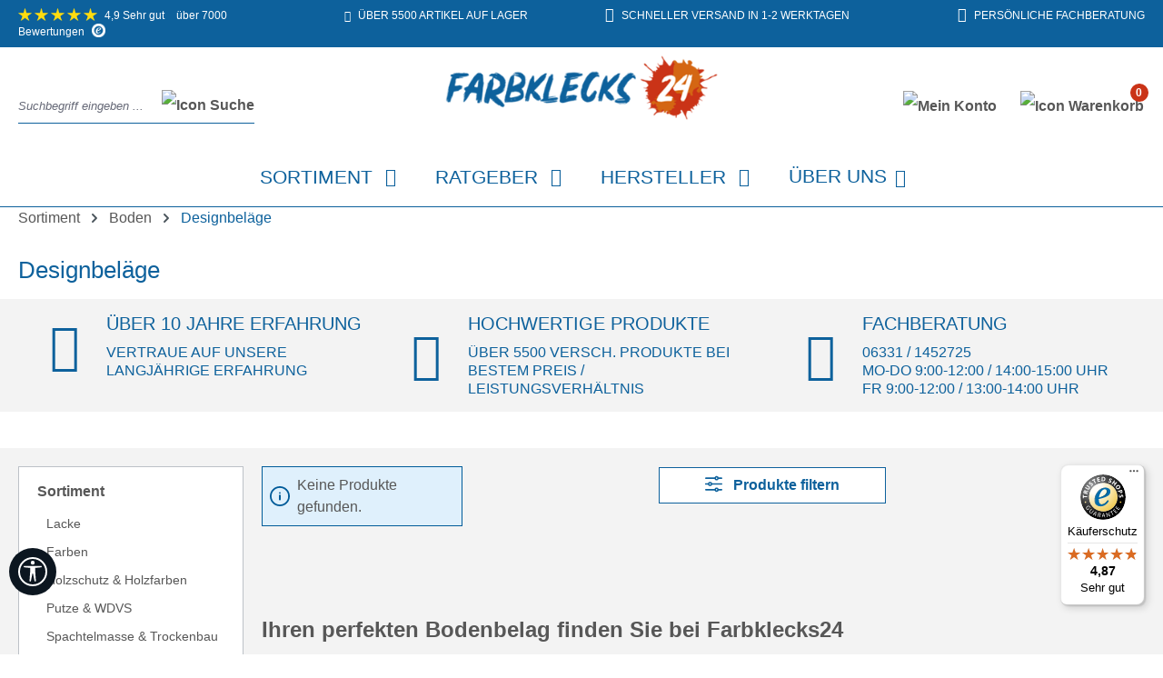

--- FILE ---
content_type: text/html; charset=UTF-8
request_url: https://www.farbklecks24shop.de/Sortiment/Boden/Designbelaege/
body_size: 32183
content:
<!DOCTYPE html>
<html lang="de-DE"
      itemscope="itemscope"
      itemtype="https://schema.org/WebPage">


    
                            
    <head>
                                    <meta charset="utf-8">
            
                            <meta name="viewport"
                      content="width=device-width, initial-scale=1, shrink-to-fit=no">
            
                            <meta name="author"
                      content="">
                <meta name="robots"
                      content="index,follow">
                <meta name="revisit-after"
                      content="15 days">
                <meta name="keywords"
                      content="">
                <meta name="description"
                      content="Bodenbelag , Vinylboden,  PVC Boden bei Farbklecks24 online bestellen ✓ Großes Sortiment ✓ Top-Marken ✓ Qualitätsprodukte ✓ Alles für den Malerbedarf!">
            
                                                <meta property="og:url"
                          content="https://www.farbklecks24shop.de/Sortiment/Boden/Designbelaege/">
                    <meta property="og:type"
                          content="website">
                    <meta property="og:site_name"
                          content="Farbklecks24">
                    <meta property="og:title"
                          content="Bodenbelag online kaufen - Farbklecks24">
                    <meta property="og:description"
                          content="Bodenbelag , Vinylboden,  PVC Boden bei Farbklecks24 online bestellen ✓ Großes Sortiment ✓ Top-Marken ✓ Qualitätsprodukte ✓ Alles für den Malerbedarf!">
                    <meta property="og:image"
                          content="https://www.farbklecks24shop.de/media/83/9d/e6/1620035021/logo.png?ts=1620035021">

                    <meta name="twitter:card"
                          content="summary">
                    <meta name="twitter:site"
                          content="Farbklecks24">
                    <meta name="twitter:title"
                          content="Bodenbelag online kaufen - Farbklecks24">
                    <meta name="twitter:description"
                          content="Bodenbelag , Vinylboden,  PVC Boden bei Farbklecks24 online bestellen ✓ Großes Sortiment ✓ Top-Marken ✓ Qualitätsprodukte ✓ Alles für den Malerbedarf!">
                    <meta name="twitter:image"
                          content="https://www.farbklecks24shop.de/media/83/9d/e6/1620035021/logo.png?ts=1620035021">
                            
                            <meta itemprop="copyrightHolder"
                      content="Farbklecks24">
                <meta itemprop="copyrightYear"
                      content="">
                <meta itemprop="isFamilyFriendly"
                      content="true">
                <meta itemprop="image"
                      content="https://www.farbklecks24shop.de/media/83/9d/e6/1620035021/logo.png?ts=1620035021">
            
                                            <meta name="theme-color"
                      content="#fff">
                            
                                                
                    <link rel="shortcut icon"
                  href="https://www.farbklecks24shop.de/media/04/40/2c/1620036569/favicon.ico?ts=1620036569">
        
                            
                                    <link rel="canonical" href="https://www.farbklecks24shop.de/Sortiment/Boden/Designbelaege/">
                    
                    <title itemprop="name">
                Bodenbelag online kaufen - Farbklecks24            </title>
        
        
                                                                    <link rel="stylesheet"
                      href="https://www.farbklecks24shop.de/theme/778938a0211748c74fa2268d5c849f58/css/all.css?1769085647">
                                    

    	
											
					 
				
		<style>
	
	.ultra-table {
		width: 100%;
		margin-top: 20px;
		margin-bottom: 20px;
	}
	
	.ultra-tr.ultra-tr1 {
		width: 33.3333%;
	}
	
	.ultra-tr, .ultra-hdl {
		padding: 0.3rem;
			}
	
	.ultra-hdl {
		font-weight: bold;
	}
	
    .ultra-headline-row {
						background-color:#f2f2f2;
						color:#5c5c5c;
						font-family:Open Sans;
				font-size:15px;
		font-weight:700;
	}
	
	.ultra-ergebnis-row {
						color:#4a545b;
						font-size:28px;
		font-weight:700;
	}
	
	
		.ultra-hdl.ultra-hdl2 {
		width: 40.6%;
	}
		
	
	
	
	
	</style>
	
    


                                <script id="Cookiebot" src="https://consent.cookiebot.com/uc.js" data-cbid="835328e3-16a0-4ad2-85dc-fe1ef264d43d" data-blockingmode="auto" type="text/javascript"></script>
<script id="CookieDeclaration" src="https://consent.cookiebot.com/835328e3-16a0-4ad2-85dc-fe1ef264d43d/cd.js" type="text/javascript" async></script>
            
                
    <script>
        window.features = {"V6_5_0_0":true,"v6.5.0.0":true,"V6_6_0_0":true,"v6.6.0.0":true,"V6_7_0_0":true,"v6.7.0.0":true,"V6_8_0_0":false,"v6.8.0.0":false,"DISABLE_VUE_COMPAT":true,"disable.vue.compat":true,"ACCESSIBILITY_TWEAKS":true,"accessibility.tweaks":true,"TELEMETRY_METRICS":false,"telemetry.metrics":false,"FLOW_EXECUTION_AFTER_BUSINESS_PROCESS":false,"flow.execution.after.business.process":false,"PERFORMANCE_TWEAKS":false,"performance.tweaks":false};
    </script>
        

                    
                            <script nonce="M3xWioKypwM=">
        dataLayer = window.dataLayer || [];
                dataLayer.push({ ecommerce: null });
                dataLayer.push({"pageTitle":"Bodenbelag online kaufen - Farbklecks24","pageSubCategory":"","pageCategoryID":"00000000000000000000000002146184","pageSubCategoryID":"","pageCountryCode":"de-DE","pageLanguageCode":"Deutsch","pageVersion":1,"pageTestVariation":"1","pageValue":1,"pageAttributes":"1","pageCategory":"Navigation","visitorLoginState":"Logged Out","visitorType":"NOT LOGGED IN","visitorLifetimeValue":0,"visitorExistingCustomer":"No"});
                                                                            var dtgsConsentHandler = 'shopwareCmp';
    </script>
            
                        
    <script nonce="M3xWioKypwM=">
        (function e(){window.document.$emitter&&typeof window.document.$emitter.subscribe==="function"?window.document.$emitter.subscribe("CookieConfiguration_Update",t=>{t&&t.detail&&Object.prototype.hasOwnProperty.call(t.detail,"dtgsAllowGtmTracking")&&window.location.reload()}):setTimeout(e,100)})();
    </script>

            <script nonce="M3xWioKypwM=">
            window.dataLayer = window.dataLayer || [];
            var loadGTM = function(w,d,s,l,i){w[l]=w[l]||[];w[l].push({'gtm.start':
                    new Date().getTime(),event:'gtm.js'});var f=d.getElementsByTagName(s)[0],
                j=d.createElement(s),dl=l!='dataLayer'?'&l='+l:'';j.async=true;j.src=
                'https://www.googletagmanager.com/gtm.js?id='+i+dl;var n=d.querySelector('[nonce]');
            n&&j.setAttribute('nonce',n.nonce||n.getAttribute('nonce'));f.parentNode.insertBefore(j,f);
                    };
                            loadGTM(window,document,'script','dataLayer','GTM-KR6HR4JV');
                    </script>
                
                                  
                <script nonce="M3xWioKypwM=">
            window.dataLayer = window.dataLayer || [];
            function gtag() { dataLayer.push(arguments); }

            (() => {
                const analyticsStorageEnabled = document.cookie.split(';').some((item) => item.trim().includes('dtgsAllowGtmTracking=1'));

                let googleAdsCookieName = 'google-ads-enabled';
                                    googleAdsCookieName = 'dtgsAllowGtmTracking';
                    window.googleAdsCookieName = 'dtgsAllowGtmTracking';
                
                const adsEnabled = document.cookie.split(';').some((item) => item.trim().includes(googleAdsCookieName + '=1'));

                // Always set a default consent for consent mode v2
                gtag('consent', 'default', {
                    'ad_user_data': adsEnabled ? 'granted' : 'denied',
                    'ad_storage': adsEnabled ? 'granted' : 'denied',
                    'ad_personalization': adsEnabled ? 'granted' : 'denied',
                    'analytics_storage': analyticsStorageEnabled ? 'granted' : 'denied'
                });
            })();
        </script>
    

          <script>
      if (window.DooFinderScriptLoaded != true) {
        window.DooFinderScriptLoaded = true;

        let styleLink = document.createElement("link");
        styleLink.href = "https://www.farbklecks24shop.de/bundles/doofinder/css/doofinder.css?1769002247";
        styleLink.rel = "stylesheet";
        document.head.appendChild(styleLink);

        let script = document.createElement("script");
        script.src = "https://eu1-config.doofinder.com/2.x/b0505b09-22ab-49f1-b808-16577ed5375d.js";
        script.async = true;
        document.head.appendChild(script);

        let addToCartScript = document.createElement("script");
        addToCartScript.innerHTML = `
            class DoofinderAddToCartError extends Error {
    constructor(reason, status = "") {
      const message = "Error adding an item to the cart. Reason: " + reason + ". Status code: " + status;
      super(message);
      this.name = "DoofinderAddToCartError";
    }
  }

  document.addEventListener('doofinder.cart.add', async function(event) {
    const product = event.detail;
    const statusPromise = product.statusPromise;
    let isGroupLeader = product.grouping_id && product.grouping_id === product.item_id && product.group_leader;
    if(product.modifiable || isGroupLeader){
      //It's a configurable product, redirect to the product page to let the user configure the product
      statusPromise.reject(new DoofinderAddToCartError("It's a configurable product", 200));
      location.href = product.link;
      return;
    }

    const csrfTokenInput = document.querySelector('.product-info input[name="_csrf_token"]');

    let formData = new FormData();
    let productId = product.shopware_id;

    if (null !== csrfTokenInput && '' !== csrfTokenInput.value) {
      formData.append('_csrf_token', csrfTokenInput.value);
    }

    formData.append('redirectTo', 'frontend.cart.offcanvas');
    formData.append('lineItems[id][id]', productId);
    formData.append('lineItems[id][type]', 'product');
    formData.append('lineItems[id][referencedId]', productId);
    formData.append('lineItems[id][quantity]', 1);
    formData.append('lineItems[id][stackable]', 1);
    formData.append('lineItems[id][removable]', 1);

    let addItemUrl = '/checkout/line-item/add';

    instances = window.PluginManager.getPluginInstances("OffCanvasCart")
    if (instances.length > 0 && instances.some(i => typeof i.openOffCanvas === 'function')) {
      instances.forEach(i => typeof i.openOffCanvas === 'function' && i.openOffCanvas(addItemUrl, formData, () => {
        statusPromise.resolve("The item has been successfully added to the cart.");
      }))
    } else {
      let accessKey = 'SWSCNVQ5M29UAME0RFPUSEPZMQ';

      let headers = {
        'Accept': 'application/json',
        'Content-Type': 'application/json',
        'sw-access-key': accessKey,
      };
      let contextResult = await fetch("/store-api/context",
        {
          method: "GET",
          headers: headers
        }
      ).catch(error =>
        statusPromise.reject(new DoofinderAddToCartError("Couldn't fetch context", 200))
      );
      let context = await contextResult.json();
      let token = context.token;

      headers = {
        'sw-access-key': accessKey,
        'sw-context-token': token
      };
      let cartResult = await fetch(addItemUrl,
        {
          method: "POST",
          headers: headers,
          body: formData
        }
      ).catch(error =>
        statusPromise.reject(new DoofinderAddToCartError("Couldn't add line item to cart", 200))
      );
      let cart = await cartResult.json();
      statusPromise.resolve("The item has been successfully added to the cart.");
    }
  });


        `;
        document.head.appendChild(addToCartScript);

        let currency = 'EUR';
        (function(w, k) {w[k] = window[k] || function () { (window[k].q = window[k].q || []).push(arguments) }})(window, "doofinderApp");
        if (currency !== '') {
          doofinderApp("config", "currency", currency);
        }
      }
    </script>
          



                                                                                                                                                                                                
    <!-- added by Trusted Shops app: Start -->
    <script src="https://integrations.etrusted.com/applications/widget.js/v2" async defer></script>
    <!-- End -->
                        
                            
            <script type="text/javascript"
                                src='https://www.google.com/recaptcha/api.js?render=6LdokWIrAAAAANE2S0695AFi_QsR4GxFB0vjNUaD'
                defer></script>
        <script>
                                        window.googleReCaptchaV3Active = true;
                    </script>
            
                
        
                            <script>
            window.activeNavigationId = '00000000000000000000000002146184';
            window.activeRoute = 'frontend.navigation.page';
            window.activeRouteParameters = '\u007B\u0022_httpCache\u0022\u003Atrue,\u0022navigationId\u0022\u003A\u002200000000000000000000000002146184\u0022\u007D';
            window.router = {
                'frontend.cart.offcanvas': '/checkout/offcanvas',
                'frontend.cookie.offcanvas': '/cookie/offcanvas',
                'frontend.checkout.finish.page': '/checkout/finish',
                'frontend.checkout.info': '/widgets/checkout/info',
                'frontend.menu.offcanvas': '/widgets/menu/offcanvas',
                'frontend.cms.page': '/widgets/cms',
                'frontend.cms.navigation.page': '/widgets/cms/navigation',
                'frontend.country.country-data': '/country/country-state-data',
                'frontend.app-system.generate-token': '/app-system/Placeholder/generate-token',
                'frontend.account.login.page': '/account/login',
            };
                                    window.salesChannelId = '3e7b6b27d41e4f87ad21bc476ecf4d6a';
        </script>
    
                                <script>
                
                window.breakpoints = {"xs":0,"sm":576,"md":768,"lg":992,"xl":1200,"xxl":1400};
            </script>
        
        
                            
    <script src="https://www.farbklecks24shop.de/bundles/datablue/js/newsletter-popup.js?1769002247"></script>
    <script src="https://www.farbklecks24shop.de/bundles/datablue/js/newsletter.js?1769002247"></script>
    <script src="https://www.farbklecks24shop.de/bundles/datablue/js/flaechenberechnung.js?1769002247"></script>
    <script src="https://www.farbklecks24shop.de/bundles/datablue/js/preis-detailansicht.js?1769002247"></script>
    <script src="https://www.farbklecks24shop.de/bundles/datablue/js/UltraSummary.js?1769002247"></script>
    <script src="https://www.farbklecks24shop.de/bundles/datablue/js/topbar-rotation.js?1769002247"></script>

                        
    <script>
        window.validationMessages = {"required":"Die Eingabe darf nicht leer sein.","email":"Ung\u00fcltige E-Mail-Adresse. Die E-Mail ben\u00f6tigt das Format \"nutzer@beispiel.de\".","confirmation":"Ihre Eingaben sind nicht identisch.","minLength":"Die Eingabe ist zu kurz."};
    </script>
        
                                                            <script>
                        window.themeJsPublicPath = 'https://www.farbklecks24shop.de/theme/778938a0211748c74fa2268d5c849f58/js/';
                    </script>
                                            <script type="text/javascript" src="https://www.farbklecks24shop.de/theme/778938a0211748c74fa2268d5c849f58/js/storefront/storefront.js?1769085647" defer></script>
                                            <script type="text/javascript" src="https://www.farbklecks24shop.de/theme/778938a0211748c74fa2268d5c849f58/js/swag-pay-pal/swag-pay-pal.js?1769085647" defer></script>
                                            <script type="text/javascript" src="https://www.farbklecks24shop.de/theme/778938a0211748c74fa2268d5c849f58/js/swag-amazon-pay/swag-amazon-pay.js?1769085647" defer></script>
                                            <script type="text/javascript" src="https://www.farbklecks24shop.de/theme/778938a0211748c74fa2268d5c849f58/js/huebert-add-order-attributes/huebert-add-order-attributes.js?1769085647" defer></script>
                                            <script type="text/javascript" src="https://www.farbklecks24shop.de/theme/778938a0211748c74fa2268d5c849f58/js/proxa-basket-cross-selling-s-w6/proxa-basket-cross-selling-s-w6.js?1769085647" defer></script>
                                            <script type="text/javascript" src="https://www.farbklecks24shop.de/theme/778938a0211748c74fa2268d5c849f58/js/dtgs-google-tag-manager-sw6/dtgs-google-tag-manager-sw6.js?1769085647" defer></script>
                                            <script type="text/javascript" src="https://www.farbklecks24shop.de/theme/778938a0211748c74fa2268d5c849f58/js/prems-one-page-checkout6/prems-one-page-checkout6.js?1769085647" defer></script>
                                            <script type="text/javascript" src="https://www.farbklecks24shop.de/theme/778938a0211748c74fa2268d5c849f58/js/cbax-modul-analytics/cbax-modul-analytics.js?1769085647" defer></script>
                                            <script type="text/javascript" src="https://www.farbklecks24shop.de/theme/778938a0211748c74fa2268d5c849f58/js/lenz-platform-clp/lenz-platform-clp.js?1769085647" defer></script>
                                            <script type="text/javascript" src="https://www.farbklecks24shop.de/theme/778938a0211748c74fa2268d5c849f58/js/neti-next-free-delivery/neti-next-free-delivery.js?1769085647" defer></script>
                                            <script type="text/javascript" src="https://www.farbklecks24shop.de/theme/778938a0211748c74fa2268d5c849f58/js/swp-price-on-request-six/swp-price-on-request-six.js?1769085647" defer></script>
                                            <script type="text/javascript" src="https://www.farbklecks24shop.de/theme/778938a0211748c74fa2268d5c849f58/js/klarna-payment/klarna-payment.js?1769085647" defer></script>
                                            <script type="text/javascript" src="https://www.farbklecks24shop.de/theme/778938a0211748c74fa2268d5c849f58/js/crehler-variants-advanced/crehler-variants-advanced.js?1769085647" defer></script>
                                            <script type="text/javascript" src="https://www.farbklecks24shop.de/theme/778938a0211748c74fa2268d5c849f58/js/tcinn-a11y-toolbar-app/tcinn-a11y-toolbar-app.js?1769085647" defer></script>
                                            <script type="text/javascript" src="https://www.farbklecks24shop.de/theme/778938a0211748c74fa2268d5c849f58/js/doo-finder/doo-finder.js?1769085647" defer></script>
                                            <script type="text/javascript" src="https://www.farbklecks24shop.de/theme/778938a0211748c74fa2268d5c849f58/js/shop-studio-back-to-stock-notification-cloud/shop-studio-back-to-stock-notification-cloud.js?1769085647" defer></script>
                                            <script type="text/javascript" src="https://www.farbklecks24shop.de/theme/778938a0211748c74fa2268d5c849f58/js/trusted-shops-easy-integration-s6/trusted-shops-easy-integration-s6.js?1769085647" defer></script>
                                            <script type="text/javascript" src="https://www.farbklecks24shop.de/theme/778938a0211748c74fa2268d5c849f58/js/datablue/datablue.js?1769085647" defer></script>
                                                        

    
        </head>

        
        <body class="    is-ctl-navigation is-act-index">

        

        

    
        
                
                
                            <noscript class="noscript-main">
                
    <div role="alert"
         aria-live="polite"
         class="alert alert-info d-flex align-items-center">

                                                                        
                                                    <span class="icon icon-info" aria-hidden="true">
                                        <svg xmlns="http://www.w3.org/2000/svg" xmlns:xlink="http://www.w3.org/1999/xlink" width="24" height="24" viewBox="0 0 24 24"><defs><path d="M12 7c.5523 0 1 .4477 1 1s-.4477 1-1 1-1-.4477-1-1 .4477-1 1-1zm1 9c0 .5523-.4477 1-1 1s-1-.4477-1-1v-5c0-.5523.4477-1 1-1s1 .4477 1 1v5zm11-4c0 6.6274-5.3726 12-12 12S0 18.6274 0 12 5.3726 0 12 0s12 5.3726 12 12zM12 2C6.4772 2 2 6.4772 2 12s4.4772 10 10 10 10-4.4772 10-10S17.5228 2 12 2z" id="icons-default-info" /></defs><use xlink:href="#icons-default-info" fill="#758CA3" fill-rule="evenodd" /></svg>
                    </span>                                                    
                                    
                    <div class="alert-content-container">
                                                    
                                                            Um unseren Shop in vollem Umfang nutzen zu können, empfehlen wir Ihnen Javascript in Ihrem Browser zu aktivieren.
                                    
                                                                </div>
            </div>
            </noscript>
        
    
    <!-- Google Tag Manager Noscript -->
            <noscript class="noscript-gtm">
            <iframe src="https://www.googletagmanager.com/ns.html?id=GTM-KR6HR4JV"
                    height="0"
                    width="0"
                    style="display:none;visibility:hidden">
            </iframe>
        </noscript>
        <!-- End Google Tag Manager Noscript -->

                
                    <div class="header-fixed">
        
                
    
    
            <div id="page-top" class="skip-to-content bg-primary-subtle text-primary-emphasis overflow-hidden" tabindex="-1">
            <div class="container skip-to-content-container d-flex justify-content-center visually-hidden-focusable">
                                                                                        <a href="#content-main" class="skip-to-content-link d-inline-flex text-decoration-underline m-1 p-2 fw-bold gap-2">
                                Zum Hauptinhalt springen
                            </a>
                                            
                                                                        <a href="#header-main-search-input" class="skip-to-content-link d-inline-flex text-decoration-underline m-1 p-2 fw-bold gap-2 d-none d-sm-block">
                                Zur Suche springen
                            </a>
                                            
                                                                        <a href="#main-navigation-menu" class="skip-to-content-link d-inline-flex text-decoration-underline m-1 p-2 fw-bold gap-2 d-none d-lg-block">
                                Zur Hauptnavigation springen
                            </a>
                                                                        </div>
        </div>
        
                    
    
            <div id="rotator-container" class="top-bar d-md-none">
                <span class="top-box1 rotator-text">
                    <a target="_blank" href="https://www.trustedshops.de/bewertung/info_X257E0F29DD9163D941BCE01F1790575D.html">
                        <img class="star" src="/media/86/0a/c6/1722516950/stern.png" alt="Bewertungen 1 Stern">
                        <img class="star" src="/media/86/0a/c6/1722516950/stern.png" alt="Bewertungen 2 Sterne">
                        <img class="star" src="/media/86/0a/c6/1722516950/stern.png" alt="Bewertungen 3 Sterne">
                        <img class="star" src="/media/86/0a/c6/1722516950/stern.png" alt="Bewertungen 4 Sterne">
                        <img class="star" src="/media/86/0a/c6/1722516950/stern.png" alt="Bewertungen 5 Sterne">
                        <span>4,9 Sehr gut</span> über 7000 Bewertungen
                        <img class="trusted" src="/media/21/01/a3/1722516371/trusted-shops.png" alt="Icon Trusted Shops">
                    </a>
                </span>
                <span class="top-box2 rotator-text">
                    <i class="fal fa-warehouse"></i> Über 5500 Artikel auf Lager
                </span>
                <span class="top-box3 rotator-text"> 
                    <i class="fal fa-truck"></i>  Schneller Versand in 1-2 Werktagen
                </span>
                <span class="top-box4 rotator-text">
                    <a href="tel:+4963311452725">
                         <i class="fas fa-phone"></i> persönliche Fachberatung
                    </a>
                </span>
            </div>

            <div class="top-bar d-none d-md-block">
                <div class="container">
                    <div class="row">
                       <div class="col-12 col-md-6 col-xl-3 top-box1">
                            <a target="_blank" href="https://www.trustedshops.de/bewertung/info_X257E0F29DD9163D941BCE01F1790575D.html">
                                <img class="star" src="/media/86/0a/c6/1722516950/stern.png" alt="Bewertungen 1 Stern">
                                <img class="star" src="/media/86/0a/c6/1722516950/stern.png" alt="Bewertungen 2 Sterne">
                                <img class="star" src="/media/86/0a/c6/1722516950/stern.png" alt="Bewertungen 3 Sterne">
                                <img class="star" src="/media/86/0a/c6/1722516950/stern.png" alt="Bewertungen 4 Sterne">
                                <img class="star" src="/media/86/0a/c6/1722516950/stern.png" alt="Bewertungen 5 Sterne">
                                <span>4,9 Sehr gut</span> über 7000 Bewertungen
                                <img class="trusted" src="/media/21/01/a3/1722516371/trusted-shops.png" alt="Icon Trusted Shops">
                            </a>
                       </div>
                       <div class="d-none d-xl-block col-xl-3 top-box2">
                            <i class="fal fa-warehouse"></i> Über 5500 Artikel auf Lager
                       </div>
                       <div class="d-none d-xl-block col-xl-3 top-box3">
                            <i class="fal fa-truck"></i>  Schneller Versand in 1-2 Werktagen
                       </div>
                       <div class="d-none d-md-block col-md-6 col-xl-3 top-box4">
                            <a href="tel:+4963311452725">
                                 <i class="fas fa-phone"></i> persönliche Fachberatung
                            </a>
                       </div>
                   </div>
                </div>
            </div>

            <header class="header-main">
                                    <div class="container">
                            

            <div class="row align-items-center header-row">
                            <div class="col-12 col-lg-auto header-logo-col pb-sm-2 my-3 m-lg-0">
                        <div class="header-logo-main text-center">
                      <a class="header-logo-main-link"
               href="/"
               title="Zur Startseite gehen">
                                    <picture class="header-logo-picture d-block m-auto">
                                                                            
                                                                            
                                                                                    <img src="https://www.farbklecks24shop.de/media/83/9d/e6/1620035021/logo.png?ts=1620035021"
                                     alt="Zur Startseite gehen"
                                     class="img-fluid header-logo-main-img">
                                                                        </picture>
                            </a>
        

          <script>
      if (window.DooFinderScriptLoaded != true) {
        window.DooFinderScriptLoaded = true;

        let styleLink = document.createElement("link");
        styleLink.href = "https://www.farbklecks24shop.de/bundles/doofinder/css/doofinder.css?1769002247";
        styleLink.rel = "stylesheet";
        document.head.appendChild(styleLink);

        let script = document.createElement("script");
        script.src = "https://eu1-config.doofinder.com/2.x/b0505b09-22ab-49f1-b808-16577ed5375d.js";
        script.async = true;
        document.head.appendChild(script);

        let addToCartScript = document.createElement("script");
        addToCartScript.innerHTML = `
            class DoofinderAddToCartError extends Error {
    constructor(reason, status = "") {
      const message = "Error adding an item to the cart. Reason: " + reason + ". Status code: " + status;
      super(message);
      this.name = "DoofinderAddToCartError";
    }
  }

  document.addEventListener('doofinder.cart.add', async function(event) {
    const product = event.detail;
    const statusPromise = product.statusPromise;
    let isGroupLeader = product.grouping_id && product.grouping_id === product.item_id && product.group_leader;
    if(product.modifiable || isGroupLeader){
      //It's a configurable product, redirect to the product page to let the user configure the product
      statusPromise.reject(new DoofinderAddToCartError("It's a configurable product", 200));
      location.href = product.link;
      return;
    }

    const csrfTokenInput = document.querySelector('.product-info input[name="_csrf_token"]');

    let formData = new FormData();
    let productId = product.shopware_id;

    if (null !== csrfTokenInput && '' !== csrfTokenInput.value) {
      formData.append('_csrf_token', csrfTokenInput.value);
    }

    formData.append('redirectTo', 'frontend.cart.offcanvas');
    formData.append('lineItems[id][id]', productId);
    formData.append('lineItems[id][type]', 'product');
    formData.append('lineItems[id][referencedId]', productId);
    formData.append('lineItems[id][quantity]', 1);
    formData.append('lineItems[id][stackable]', 1);
    formData.append('lineItems[id][removable]', 1);

    let addItemUrl = '/checkout/line-item/add';

    instances = window.PluginManager.getPluginInstances("OffCanvasCart")
    if (instances.length > 0 && instances.some(i => typeof i.openOffCanvas === 'function')) {
      instances.forEach(i => typeof i.openOffCanvas === 'function' && i.openOffCanvas(addItemUrl, formData, () => {
        statusPromise.resolve("The item has been successfully added to the cart.");
      }))
    } else {
      let accessKey = 'SWSCNVQ5M29UAME0RFPUSEPZMQ';

      let headers = {
        'Accept': 'application/json',
        'Content-Type': 'application/json',
        'sw-access-key': accessKey,
      };
      let contextResult = await fetch("/store-api/context",
        {
          method: "GET",
          headers: headers
        }
      ).catch(error =>
        statusPromise.reject(new DoofinderAddToCartError("Couldn't fetch context", 200))
      );
      let context = await contextResult.json();
      let token = context.token;

      headers = {
        'sw-access-key': accessKey,
        'sw-context-token': token
      };
      let cartResult = await fetch(addItemUrl,
        {
          method: "POST",
          headers: headers,
          body: formData
        }
      ).catch(error =>
        statusPromise.reject(new DoofinderAddToCartError("Couldn't add line item to cart", 200))
      );
      let cart = await cartResult.json();
      statusPromise.resolve("The item has been successfully added to the cart.");
    }
  });


        `;
        document.head.appendChild(addToCartScript);

        let currency = 'EUR';
        (function(w, k) {w[k] = window[k] || function () { (window[k].q = window[k].q || []).push(arguments) }})(window, "doofinderApp");
        if (currency !== '') {
          doofinderApp("config", "currency", currency);
        }
      }
    </script>
      </div>
                </div>
            
                            <div class="col-12 order-2 col-sm order-sm-1 header-search-col">
                    <div class="row">
                        <div class="col-sm-auto d-none d-sm-block d-lg-none">
                                                            <div class="nav-main-toggle">
                                                                            <button
                                            class="btn nav-main-toggle-btn header-actions-btn"
                                            type="button"
                                            data-off-canvas-menu="true"
                                            aria-label="Menü"
                                        >
                                                <i class="fal fa-bars"></i>
                                        </button>
                                                                    </div>
                                                    </div>
                        <div class="col">
                            
      <div class="collapse"
         id="searchCollapse">
        <div class="header-search my-2 m-sm-auto">
                            <form action="/search"
                      method="get"
                      data-search-widget="true"
                      data-search-widget-options="{&quot;searchWidgetMinChars&quot;:2}"
                      data-url="/suggest?search="
                      class="header-search-form js-search-form">
                                            <div class="input-group">
                                                            <input
                                    type="search"
                                    id="header-main-search-input"
                                    name="search"
                                    class="form-control header-search-input"
                                    autocomplete="off"
                                    autocapitalize="off"
                                    placeholder="Suchbegriff eingeben ..."
                                    aria-label="Suchbegriff eingeben ..."
                                    role="combobox"
                                    aria-autocomplete="list"
                                    aria-controls="search-suggest-listbox"
                                    aria-expanded="false"
                                    aria-describedby="search-suggest-result-info"
                                    value="">
                            
                                <div class="input-group-append">
        <button type="submit"
                class="btn header-search-btn"
                aria-label="Suchen">
            <span class="header-search-icon">
                <img src="https://www.farbklecks24shop.de/bundles/datablue/img/icons/suche.png?1769002247" alt="Icon Suche">
            </span>
        </button>
    </div>

                                                            <button class="btn header-close-btn js-search-close-btn d-none"
                                        type="button"
                                        aria-label="Die Dropdown-Suche schließen">
                                    <span class="header-close-icon">
                                        <span class="icon icon-x" aria-hidden="true">
                                        <svg xmlns="http://www.w3.org/2000/svg" xmlns:xlink="http://www.w3.org/1999/xlink" width="24" height="24" viewBox="0 0 24 24"><defs><path d="m10.5858 12-7.293-7.2929c-.3904-.3905-.3904-1.0237 0-1.4142.3906-.3905 1.0238-.3905 1.4143 0L12 10.5858l7.2929-7.293c.3905-.3904 1.0237-.3904 1.4142 0 .3905.3906.3905 1.0238 0 1.4143L13.4142 12l7.293 7.2929c.3904.3905.3904 1.0237 0 1.4142-.3906.3905-1.0238.3905-1.4143 0L12 13.4142l-7.2929 7.293c-.3905.3904-1.0237.3904-1.4142 0-.3905-.3906-.3905-1.0238 0-1.4143L10.5858 12z" id="icons-default-x" /></defs><use xlink:href="#icons-default-x" fill="#758CA3" fill-rule="evenodd" /></svg>
                    </span>                                    </span>
                                </button>
                                                    </div>
                                    </form>
                    </div>
    </div>


          <script>
      if (window.DooFinderScriptLoaded != true) {
        window.DooFinderScriptLoaded = true;

        let styleLink = document.createElement("link");
        styleLink.href = "https://www.farbklecks24shop.de/bundles/doofinder/css/doofinder.css?1769002247";
        styleLink.rel = "stylesheet";
        document.head.appendChild(styleLink);

        let script = document.createElement("script");
        script.src = "https://eu1-config.doofinder.com/2.x/b0505b09-22ab-49f1-b808-16577ed5375d.js";
        script.async = true;
        document.head.appendChild(script);

        let addToCartScript = document.createElement("script");
        addToCartScript.innerHTML = `
            class DoofinderAddToCartError extends Error {
    constructor(reason, status = "") {
      const message = "Error adding an item to the cart. Reason: " + reason + ". Status code: " + status;
      super(message);
      this.name = "DoofinderAddToCartError";
    }
  }

  document.addEventListener('doofinder.cart.add', async function(event) {
    const product = event.detail;
    const statusPromise = product.statusPromise;
    let isGroupLeader = product.grouping_id && product.grouping_id === product.item_id && product.group_leader;
    if(product.modifiable || isGroupLeader){
      //It's a configurable product, redirect to the product page to let the user configure the product
      statusPromise.reject(new DoofinderAddToCartError("It's a configurable product", 200));
      location.href = product.link;
      return;
    }

    const csrfTokenInput = document.querySelector('.product-info input[name="_csrf_token"]');

    let formData = new FormData();
    let productId = product.shopware_id;

    if (null !== csrfTokenInput && '' !== csrfTokenInput.value) {
      formData.append('_csrf_token', csrfTokenInput.value);
    }

    formData.append('redirectTo', 'frontend.cart.offcanvas');
    formData.append('lineItems[id][id]', productId);
    formData.append('lineItems[id][type]', 'product');
    formData.append('lineItems[id][referencedId]', productId);
    formData.append('lineItems[id][quantity]', 1);
    formData.append('lineItems[id][stackable]', 1);
    formData.append('lineItems[id][removable]', 1);

    let addItemUrl = '/checkout/line-item/add';

    instances = window.PluginManager.getPluginInstances("OffCanvasCart")
    if (instances.length > 0 && instances.some(i => typeof i.openOffCanvas === 'function')) {
      instances.forEach(i => typeof i.openOffCanvas === 'function' && i.openOffCanvas(addItemUrl, formData, () => {
        statusPromise.resolve("The item has been successfully added to the cart.");
      }))
    } else {
      let accessKey = 'SWSCNVQ5M29UAME0RFPUSEPZMQ';

      let headers = {
        'Accept': 'application/json',
        'Content-Type': 'application/json',
        'sw-access-key': accessKey,
      };
      let contextResult = await fetch("/store-api/context",
        {
          method: "GET",
          headers: headers
        }
      ).catch(error =>
        statusPromise.reject(new DoofinderAddToCartError("Couldn't fetch context", 200))
      );
      let context = await contextResult.json();
      let token = context.token;

      headers = {
        'sw-access-key': accessKey,
        'sw-context-token': token
      };
      let cartResult = await fetch(addItemUrl,
        {
          method: "POST",
          headers: headers,
          body: formData
        }
      ).catch(error =>
        statusPromise.reject(new DoofinderAddToCartError("Couldn't add line item to cart", 200))
      );
      let cart = await cartResult.json();
      statusPromise.resolve("The item has been successfully added to the cart.");
    }
  });


        `;
        document.head.appendChild(addToCartScript);

        let currency = 'EUR';
        (function(w, k) {w[k] = window[k] || function () { (window[k].q = window[k].q || []).push(arguments) }})(window, "doofinderApp");
        if (currency !== '') {
          doofinderApp("config", "currency", currency);
        }
      }
    </script>
                          </div>
                    </div>
                </div>
            
                            <div class="col-12 order-1 col-sm-auto order-sm-2 header-actions-col">
                    <div class="row g-0">
                            <div class="col-auto d-sm-none">
        <div class="menu-button">
                            <button
                    class="btn nav-main-toggle-btn header-actions-btn"
                    type="button"
                    data-off-canvas-menu="true"
                    aria-label="Menü"
                >
                                            <i class="fal fa-bars"></i>
                                    </button>
                    </div>
    </div>
    <div class="col d-sm-none">
        <div class="search-toggle">
            <button class="btn header-actions-btn search-toggle-btn js-search-toggle-btn collapsed"
                    type="button"
                    data-bs-toggle="collapse"
                    data-bs-target="#searchCollapse"
                    aria-expanded="false"
                    aria-controls="searchCollapse"
                    aria-label="Suchen">
                <img src="https://www.farbklecks24shop.de/bundles/datablue/img/icons/suche.png?1769002247" alt="Icon Suche">
            </button>
        </div>
    </div>

                            

                        
                                                    <div class="col-auto">
                                <div class="account-menu">
                                        <div class="dropdown">
            <button class="btn account-menu-btn header-actions-btn"
            type="button"
            id="accountWidget"
            data-offcanvas-account-menu="true"
            data-bs-toggle="dropdown"
            aria-haspopup="true"
            aria-expanded="false"
            aria-label="Ihr Konto"
            title="Ihr Konto">
        <img src="https://www.farbklecks24shop.de/bundles/datablue/img/icons/login.png?1769002247" alt="Mein Konto" title="Icon Mein Konto">
    </button>

                    <div class="dropdown-menu dropdown-menu-end account-menu-dropdown js-account-menu-dropdown"
                 aria-labelledby="accountWidget">
                

        
            <div class="offcanvas-header">
                            <button class="btn btn-secondary offcanvas-close js-offcanvas-close">
                                            <span class="icon icon-x icon-sm" aria-hidden="true">
                                        <svg xmlns="http://www.w3.org/2000/svg" xmlns:xlink="http://www.w3.org/1999/xlink" width="24" height="24" viewBox="0 0 24 24"><use xlink:href="#icons-default-x" fill="#758CA3" fill-rule="evenodd" /></svg>
                    </span>                    
                                            Menü schließen
                                    </button>
                    </div>
    
            <div class="offcanvas-body">
                <div class="account-menu">
                                    <div class="dropdown-header account-menu-header">
                    Ihr Konto
                </div>
                    
                                    <div class="account-menu-login">
                                            <a href="/account/login"
                           title="Anmelden"
                           class="btn btn-primary account-menu-login-button">
                            Anmelden
                        </a>
                    
                                            <div class="account-menu-register">
                            oder
                            <a href="/account/login"
                               title="Registrieren">
                                registrieren
                            </a>
                        </div>
                                    </div>
                    
                    <div class="account-menu-links">
                    <div class="header-account-menu">
        <div class="card account-menu-inner">
                                        
                                                <nav class="list-group list-group-flush account-aside-list-group">
                                                                                    <a href="/account"
                                   title="Übersicht"
                                   class="list-group-item list-group-item-action account-aside-item"
                                   >
                                    Übersicht
                                </a>
                            
                                                            <a href="/account/profile"
                                   title="Persönliches Profil"
                                   class="list-group-item list-group-item-action account-aside-item"
                                   >
                                    Persönliches Profil
                                </a>
                            
                                                                                                                            <a href="/account/address"
                                   title="Adressen"
                                   class="list-group-item list-group-item-action account-aside-item"
                                   >
                                    Adressen
                                </a>
                            
                                                            <a href="/account/order"
                                   title="Bestellungen"
                                   class="list-group-item list-group-item-action account-aside-item"
                                   >
                                    Bestellungen
                                </a>
                                                                        </nav>
                            
                                                </div>
    </div>
            </div>
            </div>
        </div>
                </div>
            </div>
                                </div>
                            </div>
                        
                                                    <div class="col-auto">
                                <div
                                    class="header-cart"
                                    data-off-canvas-cart="true"
                                >
                                    <a class="btn header-cart-btn header-actions-btn"
                                       href="/checkout/cart"
                                       data-cart-widget="true"
                                       title="Warenkorb"
                                       aria-label="Warenkorb">
                                            <span class="header-cart-icon">
         <img src="https://www.farbklecks24shop.de/bundles/datablue/img/icons/warenkorb.png?1769002247" alt="Icon Warenkorb" title="Warenkorb">
    </span>
    <span class="badge bg-primary header-cart-badge">0</span>
                                            </a>
                                </div>
                            </div>
                                            </div>
                </div>
                    </div>
                        </div>
                            </header>
        
                    <div class="d-none d-lg-block nav-main">
                                        <div class="container">
        
                    <nav class="navbar navbar-expand-lg main-navigation-menu"
                 id="main-navigation-menu"
                 itemscope="itemscope"
                 itemtype="https://schema.org/SiteNavigationElement"
                 data-navbar="true"
                 data-navbar-options="{&quot;pathIdList&quot;:[&quot;00000000000000000000000002290945&quot;,&quot;00000000000000000000000002228887&quot;]}"
                 aria-label="Hauptnavigation">
                <div class="collapse navbar-collapse" id="main_nav">
                    <ul class="navbar-nav main-navigation-menu-list flex-wrap">
                        
                            

                        
                                                                                                                                                            
                                                                                                            <li class="nav-item nav-item-00000000000000000000000002290945 dropdown position-static">
                                            <a class="nav-link nav-item-00000000000000000000000002290945-link root main-navigation-link p-2 dropdown-toggle"
                                               href="https://www.farbklecks24shop.de/Sortiment/"
                                               data-bs-toggle="dropdown"                                                                                              itemprop="url"
                                               title="Sortiment">
                                                <span itemprop="name" class="main-navigation-link-text">Sortiment</span>
                                            </a>
                                                                                            <div class="dropdown-menu w-100 p-4">
                                                            
        <div class="row navigation-flyout-bar">
                                    <div class="col">
                    <div class="navigation-flyout-category-link">
                                                                                    <a href="https://www.farbklecks24shop.de/Sortiment/"
                                   itemprop="url"
                                   title="Sortiment">
                                                                            Zur Kategorie Sortiment
                                                                    </a>
                                                                        </div>
                </div>
            
        
                                    <div class="col-auto">
                    <button class="navigation-flyout-close js-close-flyout-menu btn-close" aria-label="Menü schließen">
                                                                                                                            </button>
                </div>
            
            </div>

            <div class="row navigation-flyout-content">
                            <div class="col">
                    <div class="">
                                                        
                
    <div class="row navigation-flyout-categories is-level-0">
                                                        
                <div class="col-3 navigation-flyout-col">
                                                                        <a class="nav-item nav-item-00000000000000000000000001930055 nav-link nav-item-00000000000000000000000001930055-link navigation-flyout-link is-level-0"
                               href="https://www.farbklecks24shop.de/Sortiment/Lacke/"
                               itemprop="url"
                                                              title="Lacke">
                                <span itemprop="name">Lacke</span>
                            </a>
                                            
        
                                                                            
    
    <div class="navigation-flyout-categories is-level-1">
                                                        
                <div class="navigation-flyout-col">
                                                                        <a class="nav-item nav-item-00000000000000000000000001930057 nav-link nav-item-00000000000000000000000001930057-link navigation-flyout-link is-level-1"
                               href="https://www.farbklecks24shop.de/Sortiment/Lacke/Haftgrund-Lacke/"
                               itemprop="url"
                                                              title="Haftgrund Lacke">
                                <span itemprop="name">Haftgrund Lacke</span>
                            </a>
                                            
        
                                                                
            </div>
                                                        
                <div class="navigation-flyout-col">
                                                                        <a class="nav-item nav-item-00000000000000000000000002189666 nav-link nav-item-00000000000000000000000002189666-link navigation-flyout-link is-level-1"
                               href="https://www.farbklecks24shop.de/Sortiment/Lacke/Spruehlacke/"
                               itemprop="url"
                                                              title="Sprühlacke">
                                <span itemprop="name">Sprühlacke</span>
                            </a>
                                            
        
                                                                            
    
    <div class="navigation-flyout-categories is-level-2">
                                                        
                <div class="navigation-flyout-col">
                                                                        <a class="nav-item nav-item-00000000000000000000000002290444 nav-link nav-item-00000000000000000000000002290444-link navigation-flyout-link is-level-2"
                               href="https://www.farbklecks24shop.de/Sortiment/Lacke/Spruehlacke/Grundierungen-Spruehlacke/"
                               itemprop="url"
                                                              title="Grundierungen Sprühlacke">
                                <span itemprop="name">Grundierungen Sprühlacke</span>
                            </a>
                                            
        
                                                                
            </div>
                                                        
                <div class="navigation-flyout-col">
                                                                        <a class="nav-item nav-item-00000000000000000000000002290445 nav-link nav-item-00000000000000000000000002290445-link navigation-flyout-link is-level-2"
                               href="https://www.farbklecks24shop.de/Sortiment/Lacke/Spruehlacke/Buntlacksprays/"
                               itemprop="url"
                                                              title="Buntlacksprays">
                                <span itemprop="name">Buntlacksprays</span>
                            </a>
                                            
        
                                                                
            </div>
                                                        
                <div class="navigation-flyout-col">
                                                                        <a class="nav-item nav-item-00000000000000000000000002290446 nav-link nav-item-00000000000000000000000002290446-link navigation-flyout-link is-level-2"
                               href="https://www.farbklecks24shop.de/Sortiment/Lacke/Spruehlacke/Klarlacksprays/"
                               itemprop="url"
                                                              title="Klarlacksprays">
                                <span itemprop="name">Klarlacksprays</span>
                            </a>
                                            
        
                                                                
            </div>
                                                        
                <div class="navigation-flyout-col">
                                                                        <a class="nav-item nav-item-00000000000000000000000002290449 nav-link nav-item-00000000000000000000000002290449-link navigation-flyout-link is-level-2"
                               href="https://www.farbklecks24shop.de/Sortiment/Lacke/Spruehlacke/Effektlacksprays/"
                               itemprop="url"
                                                              title="Effektlacksprays">
                                <span itemprop="name">Effektlacksprays</span>
                            </a>
                                            
        
                                                                
            </div>
                                                        
                <div class="navigation-flyout-col">
                                                                        <a class="nav-item nav-item-00000000000000000000000002290452 nav-link nav-item-00000000000000000000000002290452-link navigation-flyout-link is-level-2"
                               href="https://www.farbklecks24shop.de/Sortiment/Lacke/Spruehlacke/Markierungssprays/"
                               itemprop="url"
                                                              title="Markierungssprays">
                                <span itemprop="name">Markierungssprays</span>
                            </a>
                                            
        
                                                                
            </div>
                                                        
                <div class="navigation-flyout-col">
                                                                        <a class="nav-item nav-item-00000000000000000000000002290454 nav-link nav-item-00000000000000000000000002290454-link navigation-flyout-link is-level-2"
                               href="https://www.farbklecks24shop.de/Sortiment/Lacke/Spruehlacke/Metallschutzlacksprays/"
                               itemprop="url"
                                                              title="Metallschutzlacksprays">
                                <span itemprop="name">Metallschutzlacksprays</span>
                            </a>
                                            
        
                                                                
            </div>
                                                        
                <div class="navigation-flyout-col">
                                                                        <a class="nav-item nav-item-00000000000000000000000002290458 nav-link nav-item-00000000000000000000000002290458-link navigation-flyout-link is-level-2"
                               href="https://www.farbklecks24shop.de/Sortiment/Lacke/Spruehlacke/Hitzebestaendige-Spruehlacke/"
                               itemprop="url"
                                                              title="Hitzebeständige Sprühlacke">
                                <span itemprop="name">Hitzebeständige Sprühlacke</span>
                            </a>
                                            
        
                                                                
            </div>
                                                        
                <div class="navigation-flyout-col">
                                                                        <a class="nav-item nav-item-00000000000000000000000002290861 nav-link nav-item-00000000000000000000000002290861-link navigation-flyout-link is-level-2"
                               href="https://www.farbklecks24shop.de/Sortiment/Lacke/Spruehlacke/Isoliersprays/"
                               itemprop="url"
                                                              title="Isoliersprays">
                                <span itemprop="name">Isoliersprays</span>
                            </a>
                                            
        
                                                                
            </div>
            </div>
                                            
            </div>
                                                        
                <div class="navigation-flyout-col">
                                                                        <a class="nav-item nav-item-00000000000000000000000002221430 nav-link nav-item-00000000000000000000000002221430-link navigation-flyout-link is-level-1"
                               href="https://www.farbklecks24shop.de/Sortiment/Lacke/Vorlacke/"
                               itemprop="url"
                                                              title="Vorlacke">
                                <span itemprop="name">Vorlacke</span>
                            </a>
                                            
        
                                                                
            </div>
                                                        
                <div class="navigation-flyout-col">
                                                                        <a class="nav-item nav-item-00000000000000000000000002228868 nav-link nav-item-00000000000000000000000002228868-link navigation-flyout-link is-level-1"
                               href="https://www.farbklecks24shop.de/Sortiment/Lacke/Speziallacke/"
                               itemprop="url"
                                                              title="Speziallacke">
                                <span itemprop="name">Speziallacke</span>
                            </a>
                                            
        
                                                                
            </div>
                                                        
                <div class="navigation-flyout-col">
                                                                        <a class="nav-item nav-item-00000000000000000000000002234739 nav-link nav-item-00000000000000000000000002234739-link navigation-flyout-link is-level-1"
                               href="https://www.farbklecks24shop.de/Sortiment/Lacke/Klarlacke/"
                               itemprop="url"
                                                              title="Klarlacke">
                                <span itemprop="name">Klarlacke</span>
                            </a>
                                            
        
                                                                
            </div>
                                                        
                <div class="navigation-flyout-col">
                                                                        <a class="nav-item nav-item-00000000000000000000000002252684 nav-link nav-item-00000000000000000000000002252684-link navigation-flyout-link is-level-1"
                               href="https://www.farbklecks24shop.de/Sortiment/Lacke/Autolacke/"
                               itemprop="url"
                                                              title="Autolacke">
                                <span itemprop="name">Autolacke</span>
                            </a>
                                            
        
                                                                            
    
    <div class="navigation-flyout-categories is-level-2">
                                                        
                <div class="navigation-flyout-col">
                                                                        <a class="nav-item nav-item-00000000000000000000000002252685 nav-link nav-item-00000000000000000000000002252685-link navigation-flyout-link is-level-2"
                               href="https://www.farbklecks24shop.de/Sortiment/Lacke/Autolacke/Farblacke/"
                               itemprop="url"
                                                              title="Farblacke">
                                <span itemprop="name">Farblacke</span>
                            </a>
                                            
        
                                                                
            </div>
                                                        
                <div class="navigation-flyout-col">
                                                                        <a class="nav-item nav-item-00000000000000000000000002290392 nav-link nav-item-00000000000000000000000002290392-link navigation-flyout-link is-level-2"
                               href="https://www.farbklecks24shop.de/Sortiment/Lacke/Autolacke/Grundierungen-Fueller/"
                               itemprop="url"
                                                              title="Grundierungen &amp; Füller">
                                <span itemprop="name">Grundierungen &amp; Füller</span>
                            </a>
                                            
        
                                                                
            </div>
                                                        
                <div class="navigation-flyout-col">
                                                                        <a class="nav-item nav-item-00000000000000000000000002290393 nav-link nav-item-00000000000000000000000002290393-link navigation-flyout-link is-level-2"
                               href="https://www.farbklecks24shop.de/Sortiment/Lacke/Autolacke/Autoklarlacke/"
                               itemprop="url"
                                                              title="Autoklarlacke">
                                <span itemprop="name">Autoklarlacke</span>
                            </a>
                                            
        
                                                                
            </div>
                                                        
                <div class="navigation-flyout-col">
                                                                        <a class="nav-item nav-item-00000000000000000000000002290394 nav-link nav-item-00000000000000000000000002290394-link navigation-flyout-link is-level-2"
                               href="https://www.farbklecks24shop.de/Sortiment/Lacke/Autolacke/Hitzefeste-Lacke/"
                               itemprop="url"
                                                              title="Hitzefeste Lacke">
                                <span itemprop="name">Hitzefeste Lacke</span>
                            </a>
                                            
        
                                                                
            </div>
                                                        
                <div class="navigation-flyout-col">
                                                                        <a class="nav-item nav-item-00000000000000000000000002290395 nav-link nav-item-00000000000000000000000002290395-link navigation-flyout-link is-level-2"
                               href="https://www.farbklecks24shop.de/Sortiment/Lacke/Autolacke/Ladeflaechenbeschichtungen/"
                               itemprop="url"
                                                              title="Ladeflächenbeschichtungen">
                                <span itemprop="name">Ladeflächenbeschichtungen</span>
                            </a>
                                            
        
                                                                
            </div>
                                                        
                <div class="navigation-flyout-col">
                                                                        <a class="nav-item nav-item-00000000000000000000000002290396 nav-link nav-item-00000000000000000000000002290396-link navigation-flyout-link is-level-2"
                               href="https://www.farbklecks24shop.de/Sortiment/Lacke/Autolacke/Vorbehandlungen-Spachtelungen/"
                               itemprop="url"
                                                              title="Vorbehandlungen &amp; Spachtelungen">
                                <span itemprop="name">Vorbehandlungen &amp; Spachtelungen</span>
                            </a>
                                            
        
                                                                
            </div>
                                                        
                <div class="navigation-flyout-col">
                                                                        <a class="nav-item nav-item-00000000000000000000000002290397 nav-link nav-item-00000000000000000000000002290397-link navigation-flyout-link is-level-2"
                               href="https://www.farbklecks24shop.de/Sortiment/Lacke/Autolacke/Unterbodenschutz/"
                               itemprop="url"
                                                              title="Unterbodenschutz">
                                <span itemprop="name">Unterbodenschutz</span>
                            </a>
                                            
        
                                                                
            </div>
                                                        
                <div class="navigation-flyout-col">
                                                                        <a class="nav-item nav-item-00000000000000000000000002290399 nav-link nav-item-00000000000000000000000002290399-link navigation-flyout-link is-level-2"
                               href="https://www.farbklecks24shop.de/Sortiment/Lacke/Autolacke/Spraydosen/"
                               itemprop="url"
                                                              title="Spraydosen">
                                <span itemprop="name">Spraydosen</span>
                            </a>
                                            
        
                                                                
            </div>
                                                        
                <div class="navigation-flyout-col">
                                                                        <a class="nav-item nav-item-00000000000000000000000002290864 nav-link nav-item-00000000000000000000000002290864-link navigation-flyout-link is-level-2"
                               href="https://www.farbklecks24shop.de/Sortiment/Lacke/Autolacke/Haerter-Verduennungen/"
                               itemprop="url"
                                                              title="Härter &amp; Verdünnungen">
                                <span itemprop="name">Härter &amp; Verdünnungen</span>
                            </a>
                                            
        
                                                                
            </div>
            </div>
                                            
            </div>
                                                        
                <div class="navigation-flyout-col">
                                                                        <a class="nav-item nav-item-00000000000000000000000002269596 nav-link nav-item-00000000000000000000000002269596-link navigation-flyout-link is-level-1"
                               href="https://www.farbklecks24shop.de/Sortiment/Lacke/Metallschutzlacke/"
                               itemprop="url"
                                                              title="Metallschutzlacke">
                                <span itemprop="name">Metallschutzlacke</span>
                            </a>
                                            
        
                                                                
            </div>
                                                        
                <div class="navigation-flyout-col">
                                                                        <a class="nav-item nav-item-00000000000000000000000002290406 nav-link nav-item-00000000000000000000000002290406-link navigation-flyout-link is-level-1"
                               href="https://www.farbklecks24shop.de/Sortiment/Lacke/Industrielacke/"
                               itemprop="url"
                                                              title="Industrielacke">
                                <span itemprop="name">Industrielacke</span>
                            </a>
                                            
        
                                                                
            </div>
                                                        
                <div class="navigation-flyout-col">
                                                                        <a class="nav-item nav-item-00000000000000000000000002290416 nav-link nav-item-00000000000000000000000002290416-link navigation-flyout-link is-level-1"
                               href="https://www.farbklecks24shop.de/Sortiment/Lacke/Buntlacke/"
                               itemprop="url"
                                                              title="Buntlacke">
                                <span itemprop="name">Buntlacke</span>
                            </a>
                                            
        
                                                                
            </div>
                                                        
                <div class="navigation-flyout-col">
                                                                        <a class="nav-item nav-item-00000000000000000000000002290417 nav-link nav-item-00000000000000000000000002290417-link navigation-flyout-link is-level-1"
                               href="https://www.farbklecks24shop.de/Sortiment/Lacke/Fenster-Tuerenlacke/"
                               itemprop="url"
                                                              title="Fenster- &amp; Türenlacke">
                                <span itemprop="name">Fenster- &amp; Türenlacke</span>
                            </a>
                                            
        
                                                                
            </div>
                                                        
                <div class="navigation-flyout-col">
                                                                        <a class="nav-item nav-item-00000000000000000000000002290421 nav-link nav-item-00000000000000000000000002290421-link navigation-flyout-link is-level-1"
                               href="https://www.farbklecks24shop.de/Sortiment/Lacke/Weisslacke/"
                               itemprop="url"
                                                              title="Weißlacke">
                                <span itemprop="name">Weißlacke</span>
                            </a>
                                            
        
                                                                
            </div>
                                                        
                <div class="navigation-flyout-col">
                                                                        <a class="nav-item nav-item-00000000000000000000000002290424 nav-link nav-item-00000000000000000000000002290424-link navigation-flyout-link is-level-1"
                               href="https://www.farbklecks24shop.de/Sortiment/Lacke/Moebellacke/"
                               itemprop="url"
                                                              title="Möbellacke">
                                <span itemprop="name">Möbellacke</span>
                            </a>
                                            
        
                                                                
            </div>
                                                        
                <div class="navigation-flyout-col">
                                                                        <a class="nav-item nav-item-00000000000000000000000002290426 nav-link nav-item-00000000000000000000000002290426-link navigation-flyout-link is-level-1"
                               href="https://www.farbklecks24shop.de/Sortiment/Lacke/Lackzusaetze/"
                               itemprop="url"
                                                              title="Lackzusätze">
                                <span itemprop="name">Lackzusätze</span>
                            </a>
                                            
        
                                                                
            </div>
                                                        
                <div class="navigation-flyout-col">
                                                                        <a class="nav-item nav-item-00000000000000000000000002290429 nav-link nav-item-00000000000000000000000002290429-link navigation-flyout-link is-level-1"
                               href="https://www.farbklecks24shop.de/Sortiment/Lacke/Rostschutz-Grundierungen-Roststopper/"
                               itemprop="url"
                                                              title="Rostschutz Grundierungen &amp; Roststopper">
                                <span itemprop="name">Rostschutz Grundierungen &amp; Roststopper</span>
                            </a>
                                            
        
                                                                
            </div>
                                                        
                <div class="navigation-flyout-col">
                                                                        <a class="nav-item nav-item-00000000000000000000000002290432 nav-link nav-item-00000000000000000000000002290432-link navigation-flyout-link is-level-1"
                               href="https://www.farbklecks24shop.de/Sortiment/Lacke/Sperrgrund-Isoliergrund/"
                               itemprop="url"
                                                              title="Sperrgrund &amp; Isoliergrund">
                                <span itemprop="name">Sperrgrund &amp; Isoliergrund</span>
                            </a>
                                            
        
                                                                
            </div>
                                                        
                <div class="navigation-flyout-col">
                                                                        <a class="nav-item nav-item-00000000000000000000000002290436 nav-link nav-item-00000000000000000000000002290436-link navigation-flyout-link is-level-1"
                               href="https://www.farbklecks24shop.de/Sortiment/Lacke/Heizkoerperlacke/"
                               itemprop="url"
                                                              title="Heizkörperlacke">
                                <span itemprop="name">Heizkörperlacke</span>
                            </a>
                                            
        
                                                                
            </div>
                                                        
                <div class="navigation-flyout-col">
                                                                        <a class="nav-item nav-item-00000000000000000000000002290439 nav-link nav-item-00000000000000000000000002290439-link navigation-flyout-link is-level-1"
                               href="https://www.farbklecks24shop.de/Sortiment/Lacke/Fliesenlacke/"
                               itemprop="url"
                                                              title="Fliesenlacke">
                                <span itemprop="name">Fliesenlacke</span>
                            </a>
                                            
        
                                                                
            </div>
                                                        
                <div class="navigation-flyout-col">
                                                                        <a class="nav-item nav-item-00000000000000000000000002290440 nav-link nav-item-00000000000000000000000002290440-link navigation-flyout-link is-level-1"
                               href="https://www.farbklecks24shop.de/Sortiment/Lacke/Bootslacke-Yachtlacke/"
                               itemprop="url"
                                                              title="Bootslacke &amp; Yachtlacke">
                                <span itemprop="name">Bootslacke &amp; Yachtlacke</span>
                            </a>
                                            
        
                                                                
            </div>
                                                        
                <div class="navigation-flyout-col">
                                                                        <a class="nav-item nav-item-00000000000000000000000002333248 nav-link nav-item-00000000000000000000000002333248-link navigation-flyout-link is-level-1"
                               href="https://www.farbklecks24shop.de/Sortiment/Lacke/Kreidefarbe/"
                               itemprop="url"
                                                              title="Kreidefarbe">
                                <span itemprop="name">Kreidefarbe</span>
                            </a>
                                            
        
                                                                
            </div>
                                                        
                <div class="navigation-flyout-col">
                                                                        <a class="nav-item nav-item-00000000000000000000000002333324 nav-link nav-item-00000000000000000000000002333324-link navigation-flyout-link is-level-1"
                               href="https://www.farbklecks24shop.de/Sortiment/Lacke/Treppen-und-Parkettlacke/"
                               itemprop="url"
                                                              title="Treppen- und Parkettlacke">
                                <span itemprop="name">Treppen- und Parkettlacke</span>
                            </a>
                                            
        
                                                                
            </div>
            </div>
                                            
            </div>
                                                        
                <div class="col-3 navigation-flyout-col">
                                                                        <a class="nav-item nav-item-00000000000000000000000002228846 nav-link nav-item-00000000000000000000000002228846-link navigation-flyout-link is-level-0"
                               href="https://www.farbklecks24shop.de/Sortiment/Farben/"
                               itemprop="url"
                                                              title="Farben">
                                <span itemprop="name">Farben</span>
                            </a>
                                            
        
                                                                            
    
    <div class="navigation-flyout-categories is-level-1">
                                                        
                <div class="navigation-flyout-col">
                                                                        <a class="nav-item nav-item-00000000000000000000000001959110 nav-link nav-item-00000000000000000000000001959110-link navigation-flyout-link is-level-1"
                               href="https://www.farbklecks24shop.de/Sortiment/Farben/Innenfarben/"
                               itemprop="url"
                                                              title="Innenfarben">
                                <span itemprop="name">Innenfarben</span>
                            </a>
                                            
        
                                                                            
    
    <div class="navigation-flyout-categories is-level-2">
                                                        
                <div class="navigation-flyout-col">
                                                                        <a class="nav-item nav-item-00000000000000000000000002146186 nav-link nav-item-00000000000000000000000002146186-link navigation-flyout-link is-level-2"
                               href="https://www.farbklecks24shop.de/Sortiment/Farben/Innenfarben/Isolierfarben/"
                               itemprop="url"
                                                              title="Isolierfarben">
                                <span itemprop="name">Isolierfarben</span>
                            </a>
                                            
        
                                                                
            </div>
                                                        
                <div class="navigation-flyout-col">
                                                                        <a class="nav-item nav-item-00000000000000000000000002222588 nav-link nav-item-00000000000000000000000002222588-link navigation-flyout-link is-level-2"
                               href="https://www.farbklecks24shop.de/Sortiment/Farben/Innenfarben/Anti-Schimmel-Farben/"
                               itemprop="url"
                                                              title="Anti-Schimmel-Farben">
                                <span itemprop="name">Anti-Schimmel-Farben</span>
                            </a>
                                            
        
                                                                
            </div>
                                                        
                <div class="navigation-flyout-col">
                                                                        <a class="nav-item nav-item-00000000000000000000000002228544 nav-link nav-item-00000000000000000000000002228544-link navigation-flyout-link is-level-2"
                               href="https://www.farbklecks24shop.de/Sortiment/Farben/Innenfarben/Dispersionsfarben/"
                               itemprop="url"
                                                              title="Dispersionsfarben">
                                <span itemprop="name">Dispersionsfarben</span>
                            </a>
                                            
        
                                                                
            </div>
                                                        
                <div class="navigation-flyout-col">
                                                                        <a class="nav-item nav-item-00000000000000000000000002228847 nav-link nav-item-00000000000000000000000002228847-link navigation-flyout-link is-level-2"
                               href="https://www.farbklecks24shop.de/Sortiment/Farben/Innenfarben/Latexfarben/"
                               itemprop="url"
                                                              title="Latexfarben">
                                <span itemprop="name">Latexfarben</span>
                            </a>
                                            
        
                                                                
            </div>
                                                        
                <div class="navigation-flyout-col">
                                                                        <a class="nav-item nav-item-00000000000000000000000002228849 nav-link nav-item-00000000000000000000000002228849-link navigation-flyout-link is-level-2"
                               href="https://www.farbklecks24shop.de/Sortiment/Farben/Innenfarben/Silikatfarben/"
                               itemprop="url"
                                                              title="Silikatfarben">
                                <span itemprop="name">Silikatfarben</span>
                            </a>
                                            
        
                                                                
            </div>
                                                        
                <div class="navigation-flyout-col">
                                                                        <a class="nav-item nav-item-00000000000000000000000002290381 nav-link nav-item-00000000000000000000000002290381-link navigation-flyout-link is-level-2"
                               href="https://www.farbklecks24shop.de/Sortiment/Farben/Innenfarben/Silikonharzfarben/"
                               itemprop="url"
                                                              title="Silikonharzfarben">
                                <span itemprop="name">Silikonharzfarben</span>
                            </a>
                                            
        
                                                                
            </div>
                                                        
                <div class="navigation-flyout-col">
                                                                        <a class="nav-item nav-item-00000000000000000000000002290382 nav-link nav-item-00000000000000000000000002290382-link navigation-flyout-link is-level-2"
                               href="https://www.farbklecks24shop.de/Sortiment/Farben/Innenfarben/Farbzusaetze-Innenfarben/"
                               itemprop="url"
                                                              title="Farbzusätze Innenfarben">
                                <span itemprop="name">Farbzusätze Innenfarben</span>
                            </a>
                                            
        
                                                                
            </div>
                                                        
                <div class="navigation-flyout-col">
                                                                        <a class="nav-item nav-item-00000000000000000000000002290383 nav-link nav-item-00000000000000000000000002290383-link navigation-flyout-link is-level-2"
                               href="https://www.farbklecks24shop.de/Sortiment/Farben/Innenfarben/Spezialfarben/"
                               itemprop="url"
                                                              title="Spezialfarben">
                                <span itemprop="name">Spezialfarben</span>
                            </a>
                                            
        
                                                                
            </div>
            </div>
                                            
            </div>
                                                        
                <div class="navigation-flyout-col">
                                                                        <a class="nav-item nav-item-00000000000000000000000001960529 nav-link nav-item-00000000000000000000000001960529-link navigation-flyout-link is-level-1"
                               href="https://www.farbklecks24shop.de/Sortiment/Farben/Grundierungen/"
                               itemprop="url"
                                                              title="Grundierungen">
                                <span itemprop="name">Grundierungen</span>
                            </a>
                                            
        
                                                                            
    
    <div class="navigation-flyout-categories is-level-2">
                                                        
                <div class="navigation-flyout-col">
                                                                        <a class="nav-item nav-item-00000000000000000000000002221431 nav-link nav-item-00000000000000000000000002221431-link navigation-flyout-link is-level-2"
                               href="https://www.farbklecks24shop.de/Sortiment/Farben/Grundierungen/Tiefengrund/"
                               itemprop="url"
                                                              title="Tiefengrund">
                                <span itemprop="name">Tiefengrund</span>
                            </a>
                                            
        
                                                                
            </div>
                                                        
                <div class="navigation-flyout-col">
                                                                        <a class="nav-item nav-item-00000000000000000000000002222587 nav-link nav-item-00000000000000000000000002222587-link navigation-flyout-link is-level-2"
                               href="https://www.farbklecks24shop.de/Sortiment/Farben/Grundierungen/Schimmel-und-Algentferner/"
                               itemprop="url"
                                                              title="Schimmel- und Algentferner">
                                <span itemprop="name">Schimmel- und Algentferner</span>
                            </a>
                                            
        
                                                                
            </div>
                                                        
                <div class="navigation-flyout-col">
                                                                        <a class="nav-item nav-item-00000000000000000000000002228869 nav-link nav-item-00000000000000000000000002228869-link navigation-flyout-link is-level-2"
                               href="https://www.farbklecks24shop.de/Sortiment/Farben/Grundierungen/Haftgruende/"
                               itemprop="url"
                                                              title="Haftgründe">
                                <span itemprop="name">Haftgründe</span>
                            </a>
                                            
        
                                                                
            </div>
            </div>
                                            
            </div>
                                                        
                <div class="navigation-flyout-col">
                                                                        <a class="nav-item nav-item-00000000000000000000000001975681 nav-link nav-item-00000000000000000000000001975681-link navigation-flyout-link is-level-1"
                               href="https://www.farbklecks24shop.de/Sortiment/Farben/Fassadenfarbe/"
                               itemprop="url"
                                                              title="Fassadenfarbe">
                                <span itemprop="name">Fassadenfarbe</span>
                            </a>
                                            
        
                                                                            
    
    <div class="navigation-flyout-categories is-level-2">
                                                        
                <div class="navigation-flyout-col">
                                                                        <a class="nav-item nav-item-00000000000000000000000002228852 nav-link nav-item-00000000000000000000000002228852-link navigation-flyout-link is-level-2"
                               href="https://www.farbklecks24shop.de/Sortiment/Farben/Fassadenfarbe/Siliconharzfassadenfarben/"
                               itemprop="url"
                                                              title="Siliconharzfassadenfarben">
                                <span itemprop="name">Siliconharzfassadenfarben</span>
                            </a>
                                            
        
                                                                
            </div>
                                                        
                <div class="navigation-flyout-col">
                                                                        <a class="nav-item nav-item-00000000000000000000000002228857 nav-link nav-item-00000000000000000000000002228857-link navigation-flyout-link is-level-2"
                               href="https://www.farbklecks24shop.de/Sortiment/Farben/Fassadenfarbe/Reinacrylatfarben/"
                               itemprop="url"
                                                              title="Reinacrylatfarben">
                                <span itemprop="name">Reinacrylatfarben</span>
                            </a>
                                            
        
                                                                
            </div>
                                                        
                <div class="navigation-flyout-col">
                                                                        <a class="nav-item nav-item-00000000000000000000000002228858 nav-link nav-item-00000000000000000000000002228858-link navigation-flyout-link is-level-2"
                               href="https://www.farbklecks24shop.de/Sortiment/Farben/Fassadenfarbe/Silikat-Fassadenfarbe/"
                               itemprop="url"
                                                              title="Silikat-Fassadenfarbe">
                                <span itemprop="name">Silikat-Fassadenfarbe</span>
                            </a>
                                            
        
                                                                
            </div>
                                                        
                <div class="navigation-flyout-col">
                                                                        <a class="nav-item nav-item-00000000000000000000000002228865 nav-link nav-item-00000000000000000000000002228865-link navigation-flyout-link is-level-2"
                               href="https://www.farbklecks24shop.de/Sortiment/Farben/Fassadenfarbe/Dachfarben-Sockelfarben/"
                               itemprop="url"
                                                              title="Dachfarben &amp; Sockelfarben">
                                <span itemprop="name">Dachfarben &amp; Sockelfarben</span>
                            </a>
                                            
        
                                                                
            </div>
                                                        
                <div class="navigation-flyout-col">
                                                                        <a class="nav-item nav-item-00000000000000000000000002290366 nav-link nav-item-00000000000000000000000002290366-link navigation-flyout-link is-level-2"
                               href="https://www.farbklecks24shop.de/Sortiment/Farben/Fassadenfarbe/Fassadenreiniger/"
                               itemprop="url"
                                                              title="Fassadenreiniger">
                                <span itemprop="name">Fassadenreiniger</span>
                            </a>
                                            
        
                                                                
            </div>
                                                        
                <div class="navigation-flyout-col">
                                                                        <a class="nav-item nav-item-00000000000000000000000002290367 nav-link nav-item-00000000000000000000000002290367-link navigation-flyout-link is-level-2"
                               href="https://www.farbklecks24shop.de/Sortiment/Farben/Fassadenfarbe/Farbzusaetze-Aussenfarben/"
                               itemprop="url"
                                                              title="Farbzusätze Außenfarben">
                                <span itemprop="name">Farbzusätze Außenfarben</span>
                            </a>
                                            
        
                                                                
            </div>
            </div>
                                            
            </div>
                                                        
                <div class="navigation-flyout-col">
                                                                        <a class="nav-item nav-item-00000000000000000000000002146181 nav-link nav-item-00000000000000000000000002146181-link navigation-flyout-link is-level-1"
                               href="https://www.farbklecks24shop.de/Sortiment/Farben/Voll-Abtoenfarben/"
                               itemprop="url"
                                                              title="Voll- &amp; Abtönfarben">
                                <span itemprop="name">Voll- &amp; Abtönfarben</span>
                            </a>
                                            
        
                                                                
            </div>
                                                        
                <div class="navigation-flyout-col">
                                                                        <a class="nav-item nav-item-00000000000000000000000002167020 nav-link nav-item-00000000000000000000000002167020-link navigation-flyout-link is-level-1"
                               href="https://www.farbklecks24shop.de/Sortiment/Farben/Wunschfarbtonprodukte/"
                               itemprop="url"
                                                              title="Wunschfarbtonprodukte">
                                <span itemprop="name">Wunschfarbtonprodukte</span>
                            </a>
                                            
        
                                                                
            </div>
                                                        
                <div class="navigation-flyout-col">
                                                                        <a class="nav-item nav-item-00000000000000000000000002229931 nav-link nav-item-00000000000000000000000002229931-link navigation-flyout-link is-level-1"
                               href="https://www.farbklecks24shop.de/Sortiment/Farben/Kreativprodukte/"
                               itemprop="url"
                                                              title="Kreativprodukte">
                                <span itemprop="name">Kreativprodukte</span>
                            </a>
                                            
        
                                                                
            </div>
                                                        
                <div class="navigation-flyout-col">
                                                                        <a class="nav-item nav-item-00000000000000000000000002278119 nav-link nav-item-00000000000000000000000002278119-link navigation-flyout-link is-level-1"
                               href="https://www.farbklecks24shop.de/Sortiment/Farben/Wandfarbe/"
                               itemprop="url"
                                                              title="Wandfarbe">
                                <span itemprop="name">Wandfarbe</span>
                            </a>
                                            
        
                                                                            
    
    <div class="navigation-flyout-categories is-level-2">
                                                        
                <div class="navigation-flyout-col">
                                                                        <a class="nav-item nav-item-00000000000000000000000002290378 nav-link nav-item-00000000000000000000000002290378-link navigation-flyout-link is-level-2"
                               href="https://www.farbklecks24shop.de/Sortiment/Farben/Wandfarbe/Wohnraumfarben/"
                               itemprop="url"
                                                              title="Wohnraumfarben">
                                <span itemprop="name">Wohnraumfarben</span>
                            </a>
                                            
        
                                                                
            </div>
                                                        
                <div class="navigation-flyout-col">
                                                                        <a class="nav-item nav-item-00000000000000000000000002326601 nav-link nav-item-00000000000000000000000002326601-link navigation-flyout-link is-level-2"
                               href="https://www.farbklecks24shop.de/Sortiment/Farben/Wandfarbe/Wandfarbe-Weiss/"
                               itemprop="url"
                                                              title="Wandfarbe Weiß">
                                <span itemprop="name">Wandfarbe Weiß</span>
                            </a>
                                            
        
                                                                
            </div>
                                                        
                <div class="navigation-flyout-col">
                                                                        <a class="nav-item nav-item-00000000000000000000000002326602 nav-link nav-item-00000000000000000000000002326602-link navigation-flyout-link is-level-2"
                               href="https://www.farbklecks24shop.de/Sortiment/Farben/Wandfarbe/Abwaschbare-Wandfarbe/"
                               itemprop="url"
                                                              title="Abwaschbare Wandfarbe">
                                <span itemprop="name">Abwaschbare Wandfarbe</span>
                            </a>
                                            
        
                                                                
            </div>
                                                        
                <div class="navigation-flyout-col">
                                                                        <a class="nav-item nav-item-00000000000000000000000002326604 nav-link nav-item-00000000000000000000000002326604-link navigation-flyout-link is-level-2"
                               href="https://www.farbklecks24shop.de/Sortiment/Farben/Wandfarbe/Bunte-Wandfarbe/"
                               itemprop="url"
                                                              title="Bunte Wandfarbe">
                                <span itemprop="name">Bunte Wandfarbe</span>
                            </a>
                                            
        
                                                                
            </div>
            </div>
                                            
            </div>
                                                        
                <div class="navigation-flyout-col">
                                                                        <a class="nav-item nav-item-00000000000000000000000002284912 nav-link nav-item-00000000000000000000000002284912-link navigation-flyout-link is-level-1"
                               href="https://www.farbklecks24shop.de/Eigenmarke/Color/"
                               itemprop="url"
                                                              title="Farbklecks24 Color">
                                <span itemprop="name">Farbklecks24 Color</span>
                            </a>
                                            
        
                                                                
            </div>
            </div>
                                            
            </div>
                                                        
                <div class="col-3 navigation-flyout-col">
                                                                        <a class="nav-item nav-item-00000000000000000000000002228850 nav-link nav-item-00000000000000000000000002228850-link navigation-flyout-link is-level-0"
                               href="https://www.farbklecks24shop.de/Sortiment/Holzschutz-Holzfarben/"
                               itemprop="url"
                                                              title="Holzschutz &amp; Holzfarben">
                                <span itemprop="name">Holzschutz &amp; Holzfarben</span>
                            </a>
                                            
        
                                                                            
    
    <div class="navigation-flyout-categories is-level-1">
                                                        
                <div class="navigation-flyout-col">
                                                                        <a class="nav-item nav-item-00000000000000000000000001953173 nav-link nav-item-00000000000000000000000001953173-link navigation-flyout-link is-level-1"
                               href="https://www.farbklecks24shop.de/Sortiment/Holzschutz-Holzfarben/Wetterschutzfarben/"
                               itemprop="url"
                                                              title="Wetterschutzfarben">
                                <span itemprop="name">Wetterschutzfarben</span>
                            </a>
                                            
        
                                                                
            </div>
                                                        
                <div class="navigation-flyout-col">
                                                                        <a class="nav-item nav-item-00000000000000000000000001930052 nav-link nav-item-00000000000000000000000001930052-link navigation-flyout-link is-level-1"
                               href="https://www.farbklecks24shop.de/Sortiment/Holzschutz-Holzfarben/Holzlasuren/"
                               itemprop="url"
                                                              title="Holzlasuren">
                                <span itemprop="name">Holzlasuren</span>
                            </a>
                                            
        
                                                                            
    
    <div class="navigation-flyout-categories is-level-2">
                                                        
                <div class="navigation-flyout-col">
                                                                        <a class="nav-item nav-item-00000000000000000000000002221429 nav-link nav-item-00000000000000000000000002221429-link navigation-flyout-link is-level-2"
                               href="https://www.farbklecks24shop.de/Sortiment/Holzschutz-Holzfarben/Holzlasuren/Holzschutzmittel/"
                               itemprop="url"
                                                              title="Holzschutzmittel">
                                <span itemprop="name">Holzschutzmittel</span>
                            </a>
                                            
        
                                                                
            </div>
                                                        
                <div class="navigation-flyout-col">
                                                                        <a class="nav-item nav-item-00000000000000000000000002290464 nav-link nav-item-00000000000000000000000002290464-link navigation-flyout-link is-level-2"
                               href="https://www.farbklecks24shop.de/Sortiment/Holzschutz-Holzfarben/Holzlasuren/Dickschichtlasuren/"
                               itemprop="url"
                                                              title="Dickschichtlasuren">
                                <span itemprop="name">Dickschichtlasuren</span>
                            </a>
                                            
        
                                                                
            </div>
                                                        
                <div class="navigation-flyout-col">
                                                                        <a class="nav-item nav-item-00000000000000000000000002290465 nav-link nav-item-00000000000000000000000002290465-link navigation-flyout-link is-level-2"
                               href="https://www.farbklecks24shop.de/Sortiment/Holzschutz-Holzfarben/Holzlasuren/Duennschichtlasuren/"
                               itemprop="url"
                                                              title="Dünnschichtlasuren">
                                <span itemprop="name">Dünnschichtlasuren</span>
                            </a>
                                            
        
                                                                
            </div>
                                                        
                <div class="navigation-flyout-col">
                                                                        <a class="nav-item nav-item-00000000000000000000000002290466 nav-link nav-item-00000000000000000000000002290466-link navigation-flyout-link is-level-2"
                               href="https://www.farbklecks24shop.de/Sortiment/Holzschutz-Holzfarben/Holzlasuren/Mittelschichtlasuren/"
                               itemprop="url"
                                                              title="Mittelschichtlasuren">
                                <span itemprop="name">Mittelschichtlasuren</span>
                            </a>
                                            
        
                                                                
            </div>
            </div>
                                            
            </div>
                                                        
                <div class="navigation-flyout-col">
                                                                        <a class="nav-item nav-item-00000000000000000000000002290459 nav-link nav-item-00000000000000000000000002290459-link navigation-flyout-link is-level-1"
                               href="https://www.farbklecks24shop.de/Sortiment/Holzschutz-Holzfarben/Holzwachse/"
                               itemprop="url"
                                                              title="Holzwachse">
                                <span itemprop="name">Holzwachse</span>
                            </a>
                                            
        
                                                                
            </div>
                                                        
                <div class="navigation-flyout-col">
                                                                        <a class="nav-item nav-item-00000000000000000000000002290460 nav-link nav-item-00000000000000000000000002290460-link navigation-flyout-link is-level-1"
                               href="https://www.farbklecks24shop.de/Sortiment/Holzschutz-Holzfarben/Holzbeizen/"
                               itemprop="url"
                                                              title="Holzbeizen">
                                <span itemprop="name">Holzbeizen</span>
                            </a>
                                            
        
                                                                
            </div>
                                                        
                <div class="navigation-flyout-col">
                                                                        <a class="nav-item nav-item-00000000000000000000000002290461 nav-link nav-item-00000000000000000000000002290461-link navigation-flyout-link is-level-1"
                               href="https://www.farbklecks24shop.de/Sortiment/Holzschutz-Holzfarben/Holzpflegemittel/"
                               itemprop="url"
                                                              title="Holzpflegemittel">
                                <span itemprop="name">Holzpflegemittel</span>
                            </a>
                                            
        
                                                                
            </div>
                                                        
                <div class="navigation-flyout-col">
                                                                        <a class="nav-item nav-item-00000000000000000000000001953175 nav-link nav-item-00000000000000000000000001953175-link navigation-flyout-link is-level-1"
                               href="https://www.farbklecks24shop.de/Sortiment/Holzschutz-Holzfarben/Holzoele/"
                               itemprop="url"
                                                              title="Holzöle">
                                <span itemprop="name">Holzöle</span>
                            </a>
                                            
        
                                                                            
    
    <div class="navigation-flyout-categories is-level-2">
                                                        
                <div class="navigation-flyout-col">
                                                                        <a class="nav-item nav-item-00000000000000000000000002290462 nav-link nav-item-00000000000000000000000002290462-link navigation-flyout-link is-level-2"
                               href="https://www.farbklecks24shop.de/Sortiment/Holzschutz-Holzfarben/Holzoele/Holzoele-Innen/"
                               itemprop="url"
                                                              title="Holzöle Innen">
                                <span itemprop="name">Holzöle Innen</span>
                            </a>
                                            
        
                                                                
            </div>
                                                        
                <div class="navigation-flyout-col">
                                                                        <a class="nav-item nav-item-00000000000000000000000002290463 nav-link nav-item-00000000000000000000000002290463-link navigation-flyout-link is-level-2"
                               href="https://www.farbklecks24shop.de/Sortiment/Holzschutz-Holzfarben/Holzoele/Terrassenoele/"
                               itemprop="url"
                                                              title="Terrassenöle">
                                <span itemprop="name">Terrassenöle</span>
                            </a>
                                            
        
                                                                
            </div>
            </div>
                                            
            </div>
            </div>
                                            
            </div>
                                                        
                <div class="col-3 navigation-flyout-col">
                                                                        <a class="nav-item nav-item-00000000000000000000000002228886 nav-link nav-item-00000000000000000000000002228886-link navigation-flyout-link is-level-0"
                               href="https://www.farbklecks24shop.de/Sortiment/Putze-WDVS/"
                               itemprop="url"
                                                              title="Putze &amp; WDVS">
                                <span itemprop="name">Putze &amp; WDVS</span>
                            </a>
                                            
        
                                                                            
    
    <div class="navigation-flyout-categories is-level-1">
                                                        
                <div class="navigation-flyout-col">
                                                                        <a class="nav-item nav-item-00000000000000000000000002146187 nav-link nav-item-00000000000000000000000002146187-link navigation-flyout-link is-level-1"
                               href="https://www.farbklecks24shop.de/Sortiment/Putze-WDVS/WDVS-Produkte/"
                               itemprop="url"
                                                              title="WDVS- Produkte">
                                <span itemprop="name">WDVS- Produkte</span>
                            </a>
                                            
        
                                                                            
    
    <div class="navigation-flyout-categories is-level-2">
                                                        
                <div class="navigation-flyout-col">
                                                                        <a class="nav-item nav-item-00000000000000000000000002290474 nav-link nav-item-00000000000000000000000002290474-link navigation-flyout-link is-level-2"
                               href="https://www.farbklecks24shop.de/Sortiment/Putze-WDVS/WDVS-Produkte/Armierungsgewebe/"
                               itemprop="url"
                                                              title="Armierungsgewebe">
                                <span itemprop="name">Armierungsgewebe</span>
                            </a>
                                            
        
                                                                
            </div>
                                                        
                <div class="navigation-flyout-col">
                                                                        <a class="nav-item nav-item-00000000000000000000000002290475 nav-link nav-item-00000000000000000000000002290475-link navigation-flyout-link is-level-2"
                               href="https://www.farbklecks24shop.de/Sortiment/Putze-WDVS/WDVS-Produkte/Duebel/"
                               itemprop="url"
                                                              title="Dübel">
                                <span itemprop="name">Dübel</span>
                            </a>
                                            
        
                                                                
            </div>
                                                        
                <div class="navigation-flyout-col">
                                                                        <a class="nav-item nav-item-00000000000000000000000002290476 nav-link nav-item-00000000000000000000000002290476-link navigation-flyout-link is-level-2"
                               href="https://www.farbklecks24shop.de/Sortiment/Putze-WDVS/WDVS-Produkte/Klebe-Armierungsmassen/"
                               itemprop="url"
                                                              title="Klebe- &amp; Armierungsmassen">
                                <span itemprop="name">Klebe- &amp; Armierungsmassen</span>
                            </a>
                                            
        
                                                                
            </div>
            </div>
                                            
            </div>
                                                        
                <div class="navigation-flyout-col">
                                                                        <a class="nav-item nav-item-00000000000000000000000002290469 nav-link nav-item-00000000000000000000000002290469-link navigation-flyout-link is-level-1"
                               href="https://www.farbklecks24shop.de/Sortiment/Putze-WDVS/Dispersionsputze/"
                               itemprop="url"
                                                              title="Dispersionsputze">
                                <span itemprop="name">Dispersionsputze</span>
                            </a>
                                            
        
                                                                
            </div>
                                                        
                <div class="navigation-flyout-col">
                                                                        <a class="nav-item nav-item-00000000000000000000000002290470 nav-link nav-item-00000000000000000000000002290470-link navigation-flyout-link is-level-1"
                               href="https://www.farbklecks24shop.de/Sortiment/Putze-WDVS/Silikat-Putze/"
                               itemprop="url"
                                                              title="Silikat-Putze">
                                <span itemprop="name">Silikat-Putze</span>
                            </a>
                                            
        
                                                                
            </div>
                                                        
                <div class="navigation-flyout-col">
                                                                        <a class="nav-item nav-item-00000000000000000000000002290471 nav-link nav-item-00000000000000000000000002290471-link navigation-flyout-link is-level-1"
                               href="https://www.farbklecks24shop.de/Sortiment/Putze-WDVS/Silikonharz-Putze/"
                               itemprop="url"
                                                              title="Silikonharz-Putze">
                                <span itemprop="name">Silikonharz-Putze</span>
                            </a>
                                            
        
                                                                
            </div>
                                                        
                <div class="navigation-flyout-col">
                                                                        <a class="nav-item nav-item-00000000000000000000000002290472 nav-link nav-item-00000000000000000000000002290472-link navigation-flyout-link is-level-1"
                               href="https://www.farbklecks24shop.de/Sortiment/Putze-WDVS/Mineralische-Putze/"
                               itemprop="url"
                                                              title="Mineralische-Putze">
                                <span itemprop="name">Mineralische-Putze</span>
                            </a>
                                            
        
                                                                
            </div>
            </div>
                                            
            </div>
                                                        
                <div class="col-3 navigation-flyout-col">
                                                                        <a class="nav-item nav-item-00000000000000000000000001959446 nav-link nav-item-00000000000000000000000001959446-link navigation-flyout-link is-level-0"
                               href="https://www.farbklecks24shop.de/Sortiment/Spachtelmasse-Trockenbau/"
                               itemprop="url"
                                                              title="Spachtelmasse &amp; Trockenbau">
                                <span itemprop="name">Spachtelmasse &amp; Trockenbau</span>
                            </a>
                                            
        
                                                                            
    
    <div class="navigation-flyout-categories is-level-1">
                                                        
                <div class="navigation-flyout-col">
                                                                        <a class="nav-item nav-item-00000000000000000000000002228883 nav-link nav-item-00000000000000000000000002228883-link navigation-flyout-link is-level-1"
                               href="https://www.farbklecks24shop.de/Sortiment/Spachtelmasse-Trockenbau/Reparaturspachtel/"
                               itemprop="url"
                                                              title="Reparaturspachtel">
                                <span itemprop="name">Reparaturspachtel</span>
                            </a>
                                            
        
                                                                
            </div>
                                                        
                <div class="navigation-flyout-col">
                                                                        <a class="nav-item nav-item-00000000000000000000000002254346 nav-link nav-item-00000000000000000000000002254346-link navigation-flyout-link is-level-1"
                               href="https://www.farbklecks24shop.de/Sortiment/Spachtelmasse-Trockenbau/Trockenbauzubehoer/"
                               itemprop="url"
                                                              title="Trockenbauzubehör">
                                <span itemprop="name">Trockenbauzubehör</span>
                            </a>
                                            
        
                                                                
            </div>
                                                        
                <div class="navigation-flyout-col">
                                                                        <a class="nav-item nav-item-00000000000000000000000002290477 nav-link nav-item-00000000000000000000000002290477-link navigation-flyout-link is-level-1"
                               href="https://www.farbklecks24shop.de/Sortiment/Spachtelmasse-Trockenbau/Wandspachtel/"
                               itemprop="url"
                                                              title="Wandspachtel">
                                <span itemprop="name">Wandspachtel</span>
                            </a>
                                            
        
                                                                
            </div>
                                                        
                <div class="navigation-flyout-col">
                                                                        <a class="nav-item nav-item-00000000000000000000000002290478 nav-link nav-item-00000000000000000000000002290478-link navigation-flyout-link is-level-1"
                               href="https://www.farbklecks24shop.de/Sortiment/Spachtelmasse-Trockenbau/Moertel/"
                               itemprop="url"
                                                              title="Mörtel">
                                <span itemprop="name">Mörtel</span>
                            </a>
                                            
        
                                                                
            </div>
                                                        
                <div class="navigation-flyout-col">
                                                                        <a class="nav-item nav-item-00000000000000000000000002290479 nav-link nav-item-00000000000000000000000002290479-link navigation-flyout-link is-level-1"
                               href="https://www.farbklecks24shop.de/Sortiment/Spachtelmasse-Trockenbau/Fassadenspachtel/"
                               itemprop="url"
                                                              title="Fassadenspachtel">
                                <span itemprop="name">Fassadenspachtel</span>
                            </a>
                                            
        
                                                                
            </div>
                                                        
                <div class="navigation-flyout-col">
                                                                        <a class="nav-item nav-item-00000000000000000000000002290480 nav-link nav-item-00000000000000000000000002290480-link navigation-flyout-link is-level-1"
                               href="https://www.farbklecks24shop.de/Sortiment/Spachtelmasse-Trockenbau/Lackspachtel/"
                               itemprop="url"
                                                              title="Lackspachtel">
                                <span itemprop="name">Lackspachtel</span>
                            </a>
                                            
        
                                                                
            </div>
                                                        
                <div class="navigation-flyout-col">
                                                                        <a class="nav-item nav-item-00000000000000000000000002290481 nav-link nav-item-00000000000000000000000002290481-link navigation-flyout-link is-level-1"
                               href="https://www.farbklecks24shop.de/Sortiment/Spachtelmasse-Trockenbau/Kunststoffspachtel/"
                               itemprop="url"
                                                              title="Kunststoffspachtel">
                                <span itemprop="name">Kunststoffspachtel</span>
                            </a>
                                            
        
                                                                
            </div>
                                                        
                <div class="navigation-flyout-col">
                                                                        <a class="nav-item nav-item-00000000000000000000000002290482 nav-link nav-item-00000000000000000000000002290482-link navigation-flyout-link is-level-1"
                               href="https://www.farbklecks24shop.de/Sortiment/Spachtelmasse-Trockenbau/Glasfaserspachtel/"
                               itemprop="url"
                                                              title="Glasfaserspachtel">
                                <span itemprop="name">Glasfaserspachtel</span>
                            </a>
                                            
        
                                                                
            </div>
                                                        
                <div class="navigation-flyout-col">
                                                                        <a class="nav-item nav-item-00000000000000000000000002290483 nav-link nav-item-00000000000000000000000002290483-link navigation-flyout-link is-level-1"
                               href="https://www.farbklecks24shop.de/Sortiment/Spachtelmasse-Trockenbau/Holzspachtel/"
                               itemprop="url"
                                                              title="Holzspachtel">
                                <span itemprop="name">Holzspachtel</span>
                            </a>
                                            
        
                                                                
            </div>
            </div>
                                            
            </div>
                                                        
                <div class="col-3 navigation-flyout-col">
                                                                        <a class="nav-item nav-item-00000000000000000000000001965597 nav-link nav-item-00000000000000000000000001965597-link navigation-flyout-link is-level-0"
                               href="https://www.farbklecks24shop.de/Sortiment/Kleb-Dichtstoffe/"
                               itemprop="url"
                                                              title="Kleb- &amp; Dichtstoffe">
                                <span itemprop="name">Kleb- &amp; Dichtstoffe</span>
                            </a>
                                            
        
                                                                            
    
    <div class="navigation-flyout-categories is-level-1">
                                                        
                <div class="navigation-flyout-col">
                                                                        <a class="nav-item nav-item-00000000000000000000000002146180 nav-link nav-item-00000000000000000000000002146180-link navigation-flyout-link is-level-1"
                               href="https://www.farbklecks24shop.de/Sortiment/Kleb-Dichtstoffe/Tapetenkleister/"
                               itemprop="url"
                                                              title="Tapetenkleister">
                                <span itemprop="name">Tapetenkleister</span>
                            </a>
                                            
        
                                                                
            </div>
                                                        
                <div class="navigation-flyout-col">
                                                                        <a class="nav-item nav-item-00000000000000000000000002228879 nav-link nav-item-00000000000000000000000002228879-link navigation-flyout-link is-level-1"
                               href="https://www.farbklecks24shop.de/Sortiment/Kleb-Dichtstoffe/Montagekleber/"
                               itemprop="url"
                                                              title="Montagekleber">
                                <span itemprop="name">Montagekleber</span>
                            </a>
                                            
        
                                                                
            </div>
                                                        
                <div class="navigation-flyout-col">
                                                                        <a class="nav-item nav-item-00000000000000000000000002228880 nav-link nav-item-00000000000000000000000002228880-link navigation-flyout-link is-level-1"
                               href="https://www.farbklecks24shop.de/Sortiment/Kleb-Dichtstoffe/Holzleime/"
                               itemprop="url"
                                                              title="Holzleime">
                                <span itemprop="name">Holzleime</span>
                            </a>
                                            
        
                                                                
            </div>
                                                        
                <div class="navigation-flyout-col">
                                                                        <a class="nav-item nav-item-00000000000000000000000002228881 nav-link nav-item-00000000000000000000000002228881-link navigation-flyout-link is-level-1"
                               href="https://www.farbklecks24shop.de/Sortiment/Kleb-Dichtstoffe/Parkettkleber/"
                               itemprop="url"
                                                              title="Parkettkleber">
                                <span itemprop="name">Parkettkleber</span>
                            </a>
                                            
        
                                                                
            </div>
                                                        
                <div class="navigation-flyout-col">
                                                                        <a class="nav-item nav-item-00000000000000000000000002228882 nav-link nav-item-00000000000000000000000002228882-link navigation-flyout-link is-level-1"
                               href="https://www.farbklecks24shop.de/Sortiment/Kleb-Dichtstoffe/Acryl/"
                               itemprop="url"
                                                              title="Acryl">
                                <span itemprop="name">Acryl</span>
                            </a>
                                            
        
                                                                
            </div>
                                                        
                <div class="navigation-flyout-col">
                                                                        <a class="nav-item nav-item-00000000000000000000000002290489 nav-link nav-item-00000000000000000000000002290489-link navigation-flyout-link is-level-1"
                               href="https://www.farbklecks24shop.de/Sortiment/Kleb-Dichtstoffe/PVC-Kleber/"
                               itemprop="url"
                                                              title="PVC-Kleber">
                                <span itemprop="name">PVC-Kleber</span>
                            </a>
                                            
        
                                                                
            </div>
                                                        
                <div class="navigation-flyout-col">
                                                                        <a class="nav-item nav-item-00000000000000000000000002290490 nav-link nav-item-00000000000000000000000002290490-link navigation-flyout-link is-level-1"
                               href="https://www.farbklecks24shop.de/Sortiment/Kleb-Dichtstoffe/PU-Schaum/"
                               itemprop="url"
                                                              title="PU- Schaum">
                                <span itemprop="name">PU- Schaum</span>
                            </a>
                                            
        
                                                                
            </div>
                                                        
                <div class="navigation-flyout-col">
                                                                        <a class="nav-item nav-item-00000000000000000000000002327047 nav-link nav-item-00000000000000000000000002327047-link navigation-flyout-link is-level-1"
                               href="https://www.farbklecks24shop.de/Sortiment/Kleb-Dichtstoffe/Silikon/"
                               itemprop="url"
                                                              title="Silikon">
                                <span itemprop="name">Silikon</span>
                            </a>
                                            
        
                                                                
            </div>
            </div>
                                            
            </div>
                                                        
                <div class="col-3 navigation-flyout-col">
                                                                        <a class="nav-item nav-item-00000000000000000000000002146182 nav-link nav-item-00000000000000000000000002146182-link navigation-flyout-link is-level-0"
                               href="https://www.farbklecks24shop.de/Sortiment/Malerbedarf-Werkzeuge/"
                               itemprop="url"
                                                              title="Malerbedarf &amp; Werkzeuge">
                                <span itemprop="name">Malerbedarf &amp; Werkzeuge</span>
                            </a>
                                            
        
                                                                            
    
    <div class="navigation-flyout-categories is-level-1">
                                                        
                <div class="navigation-flyout-col">
                                                                        <a class="nav-item nav-item-00000000000000000000000001969660 nav-link nav-item-00000000000000000000000001969660-link navigation-flyout-link is-level-1"
                               href="https://www.farbklecks24shop.de/Sortiment/Malerbedarf-Werkzeuge/Abdeckmaterial/"
                               itemprop="url"
                                                              title="Abdeckmaterial">
                                <span itemprop="name">Abdeckmaterial</span>
                            </a>
                                            
        
                                                                            
    
    <div class="navigation-flyout-categories is-level-2">
                                                        
                <div class="navigation-flyout-col">
                                                                        <a class="nav-item nav-item-00000000000000000000000002218647 nav-link nav-item-00000000000000000000000002218647-link navigation-flyout-link is-level-2"
                               href="https://www.farbklecks24shop.de/Sortiment/Malerbedarf-Werkzeuge/Abdeckmaterial/Abdeckfolie/"
                               itemprop="url"
                                                              title="Abdeckfolie">
                                <span itemprop="name">Abdeckfolie</span>
                            </a>
                                            
        
                                                                
            </div>
                                                        
                <div class="navigation-flyout-col">
                                                                        <a class="nav-item nav-item-00000000000000000000000002218649 nav-link nav-item-00000000000000000000000002218649-link navigation-flyout-link is-level-2"
                               href="https://www.farbklecks24shop.de/Sortiment/Malerbedarf-Werkzeuge/Abdeckmaterial/Masker/"
                               itemprop="url"
                                                              title="Masker">
                                <span itemprop="name">Masker</span>
                            </a>
                                            
        
                                                                
            </div>
                                                        
                <div class="navigation-flyout-col">
                                                                        <a class="nav-item nav-item-00000000000000000000000002289933 nav-link nav-item-00000000000000000000000002289933-link navigation-flyout-link is-level-2"
                               href="https://www.farbklecks24shop.de/Sortiment/Malerbedarf-Werkzeuge/Abdeckmaterial/Abdeckpapier/"
                               itemprop="url"
                                                              title="Abdeckpapier">
                                <span itemprop="name">Abdeckpapier</span>
                            </a>
                                            
        
                                                                
            </div>
                                                        
                <div class="navigation-flyout-col">
                                                                        <a class="nav-item nav-item-00000000000000000000000002289934 nav-link nav-item-00000000000000000000000002289934-link navigation-flyout-link is-level-2"
                               href="https://www.farbklecks24shop.de/Sortiment/Malerbedarf-Werkzeuge/Abdeckmaterial/Abdeckvlies/"
                               itemprop="url"
                                                              title="Abdeckvlies">
                                <span itemprop="name">Abdeckvlies</span>
                            </a>
                                            
        
                                                                
            </div>
                                                        
                <div class="navigation-flyout-col">
                                                                        <a class="nav-item nav-item-00000000000000000000000002289939 nav-link nav-item-00000000000000000000000002289939-link navigation-flyout-link is-level-2"
                               href="https://www.farbklecks24shop.de/Sortiment/Malerbedarf-Werkzeuge/Abdeckmaterial/Staubschutztueren/"
                               itemprop="url"
                                                              title="Staubschutztüren">
                                <span itemprop="name">Staubschutztüren</span>
                            </a>
                                            
        
                                                                
            </div>
            </div>
                                            
            </div>
                                                        
                <div class="navigation-flyout-col">
                                                                        <a class="nav-item nav-item-00000000000000000000000002146192 nav-link nav-item-00000000000000000000000002146192-link navigation-flyout-link is-level-1"
                               href="https://www.farbklecks24shop.de/Sortiment/Malerbedarf-Werkzeuge/Schleifmaterial/"
                               itemprop="url"
                                                              title="Schleifmaterial">
                                <span itemprop="name">Schleifmaterial</span>
                            </a>
                                            
        
                                                                
            </div>
                                                        
                <div class="navigation-flyout-col">
                                                                        <a class="nav-item nav-item-00000000000000000000000002149472 nav-link nav-item-00000000000000000000000002149472-link navigation-flyout-link is-level-1"
                               href="https://www.farbklecks24shop.de/Sortiment/Malerbedarf-Werkzeuge/Arbeitsschutz/"
                               itemprop="url"
                                                              title="Arbeitsschutz">
                                <span itemprop="name">Arbeitsschutz</span>
                            </a>
                                            
        
                                                                            
    
    <div class="navigation-flyout-categories is-level-2">
                                                        
                <div class="navigation-flyout-col">
                                                                        <a class="nav-item nav-item-00000000000000000000000002289862 nav-link nav-item-00000000000000000000000002289862-link navigation-flyout-link is-level-2"
                               href="https://www.farbklecks24shop.de/Sortiment/Malerbedarf-Werkzeuge/Arbeitsschutz/Handschuhe/"
                               itemprop="url"
                                                              title="Handschuhe">
                                <span itemprop="name">Handschuhe</span>
                            </a>
                                            
        
                                                                
            </div>
                                                        
                <div class="navigation-flyout-col">
                                                                        <a class="nav-item nav-item-00000000000000000000000002289863 nav-link nav-item-00000000000000000000000002289863-link navigation-flyout-link is-level-2"
                               href="https://www.farbklecks24shop.de/Sortiment/Malerbedarf-Werkzeuge/Arbeitsschutz/Overalls/"
                               itemprop="url"
                                                              title="Overalls">
                                <span itemprop="name">Overalls</span>
                            </a>
                                            
        
                                                                
            </div>
            </div>
                                            
            </div>
                                                        
                <div class="navigation-flyout-col">
                                                                        <a class="nav-item nav-item-00000000000000000000000002149500 nav-link nav-item-00000000000000000000000002149500-link navigation-flyout-link is-level-1"
                               href="https://www.farbklecks24shop.de/Sortiment/Malerbedarf-Werkzeuge/Abbeizer-Anlauger-Verduenngen/"
                               itemprop="url"
                                                              title="Abbeizer,Anlauger,Verdünngen">
                                <span itemprop="name">Abbeizer,Anlauger,Verdünngen</span>
                            </a>
                                            
        
                                                                            
    
    <div class="navigation-flyout-categories is-level-2">
                                                        
                <div class="navigation-flyout-col">
                                                                        <a class="nav-item nav-item-00000000000000000000000002289858 nav-link nav-item-00000000000000000000000002289858-link navigation-flyout-link is-level-2"
                               href="https://www.farbklecks24shop.de/Sortiment/Malerbedarf-Werkzeuge/Abbeizer-Anlauger-Verduenngen/Abbeizer/"
                               itemprop="url"
                                                              title="Abbeizer">
                                <span itemprop="name">Abbeizer</span>
                            </a>
                                            
        
                                                                
            </div>
                                                        
                <div class="navigation-flyout-col">
                                                                        <a class="nav-item nav-item-00000000000000000000000002289859 nav-link nav-item-00000000000000000000000002289859-link navigation-flyout-link is-level-2"
                               href="https://www.farbklecks24shop.de/Sortiment/Malerbedarf-Werkzeuge/Abbeizer-Anlauger-Verduenngen/Anlauger/"
                               itemprop="url"
                                                              title="Anlauger">
                                <span itemprop="name">Anlauger</span>
                            </a>
                                            
        
                                                                
            </div>
                                                        
                <div class="navigation-flyout-col">
                                                                        <a class="nav-item nav-item-00000000000000000000000002289860 nav-link nav-item-00000000000000000000000002289860-link navigation-flyout-link is-level-2"
                               href="https://www.farbklecks24shop.de/Sortiment/Malerbedarf-Werkzeuge/Abbeizer-Anlauger-Verduenngen/Verduennungen/"
                               itemprop="url"
                                                              title="Verdünnungen">
                                <span itemprop="name">Verdünnungen</span>
                            </a>
                                            
        
                                                                
            </div>
            </div>
                                            
            </div>
                                                        
                <div class="navigation-flyout-col">
                                                                        <a class="nav-item nav-item-00000000000000000000000002218612 nav-link nav-item-00000000000000000000000002218612-link navigation-flyout-link is-level-1"
                               href="https://www.farbklecks24shop.de/Sortiment/Malerbedarf-Werkzeuge/Farbrollen/"
                               itemprop="url"
                                                              title="Farbrollen">
                                <span itemprop="name">Farbrollen</span>
                            </a>
                                            
        
                                                                            
    
    <div class="navigation-flyout-categories is-level-2">
                                                        
                <div class="navigation-flyout-col">
                                                                        <a class="nav-item nav-item-00000000000000000000000002218625 nav-link nav-item-00000000000000000000000002218625-link navigation-flyout-link is-level-2"
                               href="https://www.farbklecks24shop.de/Sortiment/Malerbedarf-Werkzeuge/Farbrollen/Farbwannen/"
                               itemprop="url"
                                                              title="Farbwannen">
                                <span itemprop="name">Farbwannen</span>
                            </a>
                                            
        
                                                                
            </div>
                                                        
                <div class="navigation-flyout-col">
                                                                        <a class="nav-item nav-item-00000000000000000000000002273524 nav-link nav-item-00000000000000000000000002273524-link navigation-flyout-link is-level-2"
                               href="https://www.farbklecks24shop.de/Sortiment/Malerbedarf-Werkzeuge/Farbrollen/Teleskopstiele/"
                               itemprop="url"
                                                              title="Teleskopstiele">
                                <span itemprop="name">Teleskopstiele</span>
                            </a>
                                            
        
                                                                
            </div>
                                                        
                <div class="navigation-flyout-col">
                                                                        <a class="nav-item nav-item-00000000000000000000000002273525 nav-link nav-item-00000000000000000000000002273525-link navigation-flyout-link is-level-2"
                               href="https://www.farbklecks24shop.de/Sortiment/Malerbedarf-Werkzeuge/Farbrollen/Kleinflaechenwalzen/"
                               itemprop="url"
                                                              title="Kleinflächenwalzen">
                                <span itemprop="name">Kleinflächenwalzen</span>
                            </a>
                                            
        
                                                                
            </div>
                                                        
                <div class="navigation-flyout-col">
                                                                        <a class="nav-item nav-item-00000000000000000000000002273526 nav-link nav-item-00000000000000000000000002273526-link navigation-flyout-link is-level-2"
                               href="https://www.farbklecks24shop.de/Sortiment/Malerbedarf-Werkzeuge/Farbrollen/Grossflaechenwalzen/"
                               itemprop="url"
                                                              title="Großflächenwalzen">
                                <span itemprop="name">Großflächenwalzen</span>
                            </a>
                                            
        
                                                                
            </div>
                                                        
                <div class="navigation-flyout-col">
                                                                        <a class="nav-item nav-item-00000000000000000000000002273528 nav-link nav-item-00000000000000000000000002273528-link navigation-flyout-link is-level-2"
                               href="https://www.farbklecks24shop.de/Sortiment/Malerbedarf-Werkzeuge/Farbrollen/Farbroller-Buegel/"
                               itemprop="url"
                                                              title="Farbroller Bügel">
                                <span itemprop="name">Farbroller Bügel</span>
                            </a>
                                            
        
                                                                
            </div>
                                                        
                <div class="navigation-flyout-col">
                                                                        <a class="nav-item nav-item-00000000000000000000000002284012 nav-link nav-item-00000000000000000000000002284012-link navigation-flyout-link is-level-2"
                               href="https://www.farbklecks24shop.de/Sortiment/Malerbedarf-Werkzeuge/Farbrollen/Walzensets/"
                               itemprop="url"
                                                              title="Walzensets">
                                <span itemprop="name">Walzensets</span>
                            </a>
                                            
        
                                                                
            </div>
                                                        
                <div class="navigation-flyout-col">
                                                                        <a class="nav-item nav-item-00000000000000000000000002289867 nav-link nav-item-00000000000000000000000002289867-link navigation-flyout-link is-level-2"
                               href="https://www.farbklecks24shop.de/Sortiment/Malerbedarf-Werkzeuge/Farbrollen/Abstreifgitter/"
                               itemprop="url"
                                                              title="Abstreifgitter">
                                <span itemprop="name">Abstreifgitter</span>
                            </a>
                                            
        
                                                                
            </div>
                                                        
                <div class="navigation-flyout-col">
                                                                        <a class="nav-item nav-item-00000000000000000000000002289873 nav-link nav-item-00000000000000000000000002289873-link navigation-flyout-link is-level-2"
                               href="https://www.farbklecks24shop.de/Sortiment/Malerbedarf-Werkzeuge/Farbrollen/Spezialwalzen/"
                               itemprop="url"
                                                              title="Spezialwalzen">
                                <span itemprop="name">Spezialwalzen</span>
                            </a>
                                            
        
                                                                
            </div>
            </div>
                                            
            </div>
                                                        
                <div class="navigation-flyout-col">
                                                                        <a class="nav-item nav-item-00000000000000000000000002218613 nav-link nav-item-00000000000000000000000002218613-link navigation-flyout-link is-level-1"
                               href="https://www.farbklecks24shop.de/Sortiment/Malerbedarf-Werkzeuge/Pinsel-Buersten/"
                               itemprop="url"
                                                              title="Pinsel &amp; Bürsten">
                                <span itemprop="name">Pinsel &amp; Bürsten</span>
                            </a>
                                            
        
                                                                            
    
    <div class="navigation-flyout-categories is-level-2">
                                                        
                <div class="navigation-flyout-col">
                                                                        <a class="nav-item nav-item-00000000000000000000000002289879 nav-link nav-item-00000000000000000000000002289879-link navigation-flyout-link is-level-2"
                               href="https://www.farbklecks24shop.de/Sortiment/Malerbedarf-Werkzeuge/Pinsel-Buersten/Buersten/"
                               itemprop="url"
                                                              title="Bürsten">
                                <span itemprop="name">Bürsten</span>
                            </a>
                                            
        
                                                                
            </div>
                                                        
                <div class="navigation-flyout-col">
                                                                        <a class="nav-item nav-item-00000000000000000000000002289881 nav-link nav-item-00000000000000000000000002289881-link navigation-flyout-link is-level-2"
                               href="https://www.farbklecks24shop.de/Sortiment/Malerbedarf-Werkzeuge/Pinsel-Buersten/Abbeizpinsel/"
                               itemprop="url"
                                                              title="Abbeizpinsel">
                                <span itemprop="name">Abbeizpinsel</span>
                            </a>
                                            
        
                                                                
            </div>
                                                        
                <div class="navigation-flyout-col">
                                                                        <a class="nav-item nav-item-00000000000000000000000002289882 nav-link nav-item-00000000000000000000000002289882-link navigation-flyout-link is-level-2"
                               href="https://www.farbklecks24shop.de/Sortiment/Malerbedarf-Werkzeuge/Pinsel-Buersten/Fassadenstreicher/"
                               itemprop="url"
                                                              title="Fassadenstreicher">
                                <span itemprop="name">Fassadenstreicher</span>
                            </a>
                                            
        
                                                                
            </div>
                                                        
                <div class="navigation-flyout-col">
                                                                        <a class="nav-item nav-item-00000000000000000000000002289883 nav-link nav-item-00000000000000000000000002289883-link navigation-flyout-link is-level-2"
                               href="https://www.farbklecks24shop.de/Sortiment/Malerbedarf-Werkzeuge/Pinsel-Buersten/Flaechenstreicher/"
                               itemprop="url"
                                                              title="Flächenstreicher">
                                <span itemprop="name">Flächenstreicher</span>
                            </a>
                                            
        
                                                                
            </div>
                                                        
                <div class="navigation-flyout-col">
                                                                        <a class="nav-item nav-item-00000000000000000000000002289885 nav-link nav-item-00000000000000000000000002289885-link navigation-flyout-link is-level-2"
                               href="https://www.farbklecks24shop.de/Sortiment/Malerbedarf-Werkzeuge/Pinsel-Buersten/Flachpinsel/"
                               itemprop="url"
                                                              title="Flachpinsel">
                                <span itemprop="name">Flachpinsel</span>
                            </a>
                                            
        
                                                                
            </div>
                                                        
                <div class="navigation-flyout-col">
                                                                        <a class="nav-item nav-item-00000000000000000000000002289886 nav-link nav-item-00000000000000000000000002289886-link navigation-flyout-link is-level-2"
                               href="https://www.farbklecks24shop.de/Sortiment/Malerbedarf-Werkzeuge/Pinsel-Buersten/Heizkoerperpinsel/"
                               itemprop="url"
                                                              title="Heizkörperpinsel">
                                <span itemprop="name">Heizkörperpinsel</span>
                            </a>
                                            
        
                                                                
            </div>
                                                        
                <div class="navigation-flyout-col">
                                                                        <a class="nav-item nav-item-00000000000000000000000002289887 nav-link nav-item-00000000000000000000000002289887-link navigation-flyout-link is-level-2"
                               href="https://www.farbklecks24shop.de/Sortiment/Malerbedarf-Werkzeuge/Pinsel-Buersten/Ringpinsel/"
                               itemprop="url"
                                                              title="Ringpinsel">
                                <span itemprop="name">Ringpinsel</span>
                            </a>
                                            
        
                                                                
            </div>
                                                        
                <div class="navigation-flyout-col">
                                                                        <a class="nav-item nav-item-00000000000000000000000002289888 nav-link nav-item-00000000000000000000000002289888-link navigation-flyout-link is-level-2"
                               href="https://www.farbklecks24shop.de/Sortiment/Malerbedarf-Werkzeuge/Pinsel-Buersten/Plattpinsel/"
                               itemprop="url"
                                                              title="Plattpinsel">
                                <span itemprop="name">Plattpinsel</span>
                            </a>
                                            
        
                                                                
            </div>
                                                        
                <div class="navigation-flyout-col">
                                                                        <a class="nav-item nav-item-00000000000000000000000002289889 nav-link nav-item-00000000000000000000000002289889-link navigation-flyout-link is-level-2"
                               href="https://www.farbklecks24shop.de/Sortiment/Malerbedarf-Werkzeuge/Pinsel-Buersten/Schraegstrichzieher/"
                               itemprop="url"
                                                              title="Schrägstrichzieher">
                                <span itemprop="name">Schrägstrichzieher</span>
                            </a>
                                            
        
                                                                
            </div>
                                                        
                <div class="navigation-flyout-col">
                                                                        <a class="nav-item nav-item-00000000000000000000000002290017 nav-link nav-item-00000000000000000000000002290017-link navigation-flyout-link is-level-2"
                               href="https://www.farbklecks24shop.de/Sortiment/Malerbedarf-Werkzeuge/Pinsel-Buersten/Pinselsets/"
                               itemprop="url"
                                                              title="Pinselsets">
                                <span itemprop="name">Pinselsets</span>
                            </a>
                                            
        
                                                                
            </div>
            </div>
                                            
            </div>
                                                        
                <div class="navigation-flyout-col">
                                                                        <a class="nav-item nav-item-00000000000000000000000002218648 nav-link nav-item-00000000000000000000000002218648-link navigation-flyout-link is-level-1"
                               href="https://www.farbklecks24shop.de/Sortiment/Malerbedarf-Werkzeuge/Klebebaender/"
                               itemprop="url"
                                                              title="Klebebänder">
                                <span itemprop="name">Klebebänder</span>
                            </a>
                                            
        
                                                                            
    
    <div class="navigation-flyout-categories is-level-2">
                                                        
                <div class="navigation-flyout-col">
                                                                        <a class="nav-item nav-item-00000000000000000000000002289901 nav-link nav-item-00000000000000000000000002289901-link navigation-flyout-link is-level-2"
                               href="https://www.farbklecks24shop.de/Sortiment/Malerbedarf-Werkzeuge/Klebebaender/Malerkrepp/"
                               itemprop="url"
                                                              title="Malerkrepp">
                                <span itemprop="name">Malerkrepp</span>
                            </a>
                                            
        
                                                                
            </div>
                                                        
                <div class="navigation-flyout-col">
                                                                        <a class="nav-item nav-item-00000000000000000000000002289903 nav-link nav-item-00000000000000000000000002289903-link navigation-flyout-link is-level-2"
                               href="https://www.farbklecks24shop.de/Sortiment/Malerbedarf-Werkzeuge/Klebebaender/Gewebebaender/"
                               itemprop="url"
                                                              title="Gewebebänder">
                                <span itemprop="name">Gewebebänder</span>
                            </a>
                                            
        
                                                                
            </div>
                                                        
                <div class="navigation-flyout-col">
                                                                        <a class="nav-item nav-item-00000000000000000000000002289904 nav-link nav-item-00000000000000000000000002289904-link navigation-flyout-link is-level-2"
                               href="https://www.farbklecks24shop.de/Sortiment/Malerbedarf-Werkzeuge/Klebebaender/Putzer-Klebebaender/"
                               itemprop="url"
                                                              title="Putzer Klebebänder">
                                <span itemprop="name">Putzer Klebebänder</span>
                            </a>
                                            
        
                                                                
            </div>
                                                        
                <div class="navigation-flyout-col">
                                                                        <a class="nav-item nav-item-00000000000000000000000002289906 nav-link nav-item-00000000000000000000000002289906-link navigation-flyout-link is-level-2"
                               href="https://www.farbklecks24shop.de/Sortiment/Malerbedarf-Werkzeuge/Klebebaender/Doppelseitige-Klebebaender/"
                               itemprop="url"
                                                              title="Doppelseitige Klebebänder">
                                <span itemprop="name">Doppelseitige Klebebänder</span>
                            </a>
                                            
        
                                                                
            </div>
                                                        
                <div class="navigation-flyout-col">
                                                                        <a class="nav-item nav-item-00000000000000000000000002289907 nav-link nav-item-00000000000000000000000002289907-link navigation-flyout-link is-level-2"
                               href="https://www.farbklecks24shop.de/Sortiment/Malerbedarf-Werkzeuge/Klebebaender/Washi-Fineline-Klebebaender/"
                               itemprop="url"
                                                              title="Washi &amp; Fineline Klebebänder">
                                <span itemprop="name">Washi &amp; Fineline Klebebänder</span>
                            </a>
                                            
        
                                                                
            </div>
            </div>
                                            
            </div>
                                                        
                <div class="navigation-flyout-col">
                                                                        <a class="nav-item nav-item-00000000000000000000000002228908 nav-link nav-item-00000000000000000000000002228908-link navigation-flyout-link is-level-1"
                               href="https://www.farbklecks24shop.de/Sortiment/Malerbedarf-Werkzeuge/Werkzeuge/"
                               itemprop="url"
                                                              title="Werkzeuge">
                                <span itemprop="name">Werkzeuge</span>
                            </a>
                                            
        
                                                                            
    
    <div class="navigation-flyout-categories is-level-2">
                                                        
                <div class="navigation-flyout-col">
                                                                        <a class="nav-item nav-item-00000000000000000000000002218624 nav-link nav-item-00000000000000000000000002218624-link navigation-flyout-link is-level-2"
                               href="https://www.farbklecks24shop.de/Sortiment/Malerbedarf-Werkzeuge/Werkzeuge/Spachteln/"
                               itemprop="url"
                                                              title="Spachteln">
                                <span itemprop="name">Spachteln</span>
                            </a>
                                            
        
                                                                
            </div>
                                                        
                <div class="navigation-flyout-col">
                                                                        <a class="nav-item nav-item-00000000000000000000000002218626 nav-link nav-item-00000000000000000000000002218626-link navigation-flyout-link is-level-2"
                               href="https://www.farbklecks24shop.de/Sortiment/Malerbedarf-Werkzeuge/Werkzeuge/Tapezierwerkzeug-Geraete/"
                               itemprop="url"
                                                              title="Tapezierwerkzeug &amp; Geräte">
                                <span itemprop="name">Tapezierwerkzeug &amp; Geräte</span>
                            </a>
                                            
        
                                                                
            </div>
                                                        
                <div class="navigation-flyout-col">
                                                                        <a class="nav-item nav-item-00000000000000000000000002289868 nav-link nav-item-00000000000000000000000002289868-link navigation-flyout-link is-level-2"
                               href="https://www.farbklecks24shop.de/Sortiment/Malerbedarf-Werkzeuge/Werkzeuge/Kellen/"
                               itemprop="url"
                                                              title="Kellen">
                                <span itemprop="name">Kellen</span>
                            </a>
                                            
        
                                                                
            </div>
                                                        
                <div class="navigation-flyout-col">
                                                                        <a class="nav-item nav-item-00000000000000000000000002289869 nav-link nav-item-00000000000000000000000002289869-link navigation-flyout-link is-level-2"
                               href="https://www.farbklecks24shop.de/Sortiment/Malerbedarf-Werkzeuge/Werkzeuge/Kartuschenpressen/"
                               itemprop="url"
                                                              title="Kartuschenpressen">
                                <span itemprop="name">Kartuschenpressen</span>
                            </a>
                                            
        
                                                                
            </div>
                                                        
                <div class="navigation-flyout-col">
                                                                        <a class="nav-item nav-item-00000000000000000000000002289870 nav-link nav-item-00000000000000000000000002289870-link navigation-flyout-link is-level-2"
                               href="https://www.farbklecks24shop.de/Sortiment/Malerbedarf-Werkzeuge/Werkzeuge/Messer-Klingen/"
                               itemprop="url"
                                                              title="Messer &amp; Klingen">
                                <span itemprop="name">Messer &amp; Klingen</span>
                            </a>
                                            
        
                                                                
            </div>
                                                        
                <div class="navigation-flyout-col">
                                                                        <a class="nav-item nav-item-00000000000000000000000002289871 nav-link nav-item-00000000000000000000000002289871-link navigation-flyout-link is-level-2"
                               href="https://www.farbklecks24shop.de/Sortiment/Malerbedarf-Werkzeuge/Werkzeuge/Drahtbuersten/"
                               itemprop="url"
                                                              title="Drahtbürsten">
                                <span itemprop="name">Drahtbürsten</span>
                            </a>
                                            
        
                                                                
            </div>
                                                        
                <div class="navigation-flyout-col">
                                                                        <a class="nav-item nav-item-00000000000000000000000002289872 nav-link nav-item-00000000000000000000000002289872-link navigation-flyout-link is-level-2"
                               href="https://www.farbklecks24shop.de/Sortiment/Malerbedarf-Werkzeuge/Werkzeuge/Farbruehrer/"
                               itemprop="url"
                                                              title="Farbrührer">
                                <span itemprop="name">Farbrührer</span>
                            </a>
                                            
        
                                                                
            </div>
                                                        
                <div class="navigation-flyout-col">
                                                                        <a class="nav-item nav-item-00000000000000000000000002289874 nav-link nav-item-00000000000000000000000002289874-link navigation-flyout-link is-level-2"
                               href="https://www.farbklecks24shop.de/Sortiment/Malerbedarf-Werkzeuge/Werkzeuge/Leitern/"
                               itemprop="url"
                                                              title="Leitern">
                                <span itemprop="name">Leitern</span>
                            </a>
                                            
        
                                                                
            </div>
                                                        
                <div class="navigation-flyout-col">
                                                                        <a class="nav-item nav-item-00000000000000000000000002289876 nav-link nav-item-00000000000000000000000002289876-link navigation-flyout-link is-level-2"
                               href="https://www.farbklecks24shop.de/Sortiment/Malerbedarf-Werkzeuge/Werkzeuge/Eimer-Becher/"
                               itemprop="url"
                                                              title="Eimer &amp; Becher">
                                <span itemprop="name">Eimer &amp; Becher</span>
                            </a>
                                            
        
                                                                
            </div>
                                                        
                <div class="navigation-flyout-col">
                                                                        <a class="nav-item nav-item-00000000000000000000000002289877 nav-link nav-item-00000000000000000000000002289877-link navigation-flyout-link is-level-2"
                               href="https://www.farbklecks24shop.de/Sortiment/Malerbedarf-Werkzeuge/Werkzeuge/Lackiererzubehoer/"
                               itemprop="url"
                                                              title="Lackiererzubehör">
                                <span itemprop="name">Lackiererzubehör</span>
                            </a>
                                            
        
                                                                
            </div>
            </div>
                                            
            </div>
                                                        
                <div class="navigation-flyout-col">
                                                                        <a class="nav-item nav-item-00000000000000000000000002228909 nav-link nav-item-00000000000000000000000002228909-link navigation-flyout-link is-level-1"
                               href="https://www.farbklecks24shop.de/Sortiment/Malerbedarf-Werkzeuge/Malersets/"
                               itemprop="url"
                                                              title="Malersets">
                                <span itemprop="name">Malersets</span>
                            </a>
                                            
        
                                                                
            </div>
                                                        
                <div class="navigation-flyout-col">
                                                                        <a class="nav-item nav-item-00000000000000000000000002277272 nav-link nav-item-00000000000000000000000002277272-link navigation-flyout-link is-level-1"
                               href="https://www.farbklecks24shop.de/Sortiment/Malerbedarf-Werkzeuge/Farbtonkarten/"
                               itemprop="url"
                                                              title="Farbtonkarten">
                                <span itemprop="name">Farbtonkarten</span>
                            </a>
                                            
        
                                                                
            </div>
                                                        
                <div class="navigation-flyout-col">
                                                                        <a class="nav-item nav-item-00000000000000000000000002289865 nav-link nav-item-00000000000000000000000002289865-link navigation-flyout-link is-level-1"
                               href="https://www.farbklecks24shop.de/Sortiment/Malerbedarf-Werkzeuge/Entsorgungsprodukte/"
                               itemprop="url"
                                                              title="Entsorgungsprodukte">
                                <span itemprop="name">Entsorgungsprodukte</span>
                            </a>
                                            
        
                                                                
            </div>
            </div>
                                            
            </div>
                                                        
                <div class="col-3 navigation-flyout-col">
                                                                        <a class="nav-item nav-item-00000000000000000000000002148264 nav-link nav-item-00000000000000000000000002148264-link navigation-flyout-link is-level-0"
                               href="https://www.farbklecks24shop.de/Sortiment/Reiniger-Pflegezubehoer/"
                               itemprop="url"
                                                              title="Reiniger &amp; Pflegezubehör">
                                <span itemprop="name">Reiniger &amp; Pflegezubehör</span>
                            </a>
                                            
        
                                                                            
    
    <div class="navigation-flyout-categories is-level-1">
                                                        
                <div class="navigation-flyout-col">
                                                                        <a class="nav-item nav-item-00000000000000000000000002255743 nav-link nav-item-00000000000000000000000002255743-link navigation-flyout-link is-level-1"
                               href="https://www.farbklecks24shop.de/Sortiment/Reiniger-Pflegezubehoer/Graffitientfernung-Schutz/"
                               itemprop="url"
                                                              title="Graffitientfernung &amp; Schutz">
                                <span itemprop="name">Graffitientfernung &amp; Schutz</span>
                            </a>
                                            
        
                                                                
            </div>
                                                        
                <div class="navigation-flyout-col">
                                                                        <a class="nav-item nav-item-00000000000000000000000002290491 nav-link nav-item-00000000000000000000000002290491-link navigation-flyout-link is-level-1"
                               href="https://www.farbklecks24shop.de/Sortiment/Reiniger-Pflegezubehoer/Industriereiniger/"
                               itemprop="url"
                                                              title="Industriereiniger">
                                <span itemprop="name">Industriereiniger</span>
                            </a>
                                            
        
                                                                
            </div>
                                                        
                <div class="navigation-flyout-col">
                                                                        <a class="nav-item nav-item-00000000000000000000000002290492 nav-link nav-item-00000000000000000000000002290492-link navigation-flyout-link is-level-1"
                               href="https://www.farbklecks24shop.de/Sortiment/Reiniger-Pflegezubehoer/Fussbodenreiniger/"
                               itemprop="url"
                                                              title="Fußbodenreiniger">
                                <span itemprop="name">Fußbodenreiniger</span>
                            </a>
                                            
        
                                                                
            </div>
                                                        
                <div class="navigation-flyout-col">
                                                                        <a class="nav-item nav-item-00000000000000000000000002290493 nav-link nav-item-00000000000000000000000002290493-link navigation-flyout-link is-level-1"
                               href="https://www.farbklecks24shop.de/Sortiment/Reiniger-Pflegezubehoer/Outdoorreiniger/"
                               itemprop="url"
                                                              title="Outdoorreiniger">
                                <span itemprop="name">Outdoorreiniger</span>
                            </a>
                                            
        
                                                                
            </div>
                                                        
                <div class="navigation-flyout-col">
                                                                        <a class="nav-item nav-item-00000000000000000000000002290494 nav-link nav-item-00000000000000000000000002290494-link navigation-flyout-link is-level-1"
                               href="https://www.farbklecks24shop.de/Sortiment/Reiniger-Pflegezubehoer/Reinigungszubehoer/"
                               itemprop="url"
                                                              title="Reinigungszubehör">
                                <span itemprop="name">Reinigungszubehör</span>
                            </a>
                                            
        
                                                                
            </div>
                                                        
                <div class="navigation-flyout-col">
                                                                        <a class="nav-item nav-item-00000000000000000000000002290495 nav-link nav-item-00000000000000000000000002290495-link navigation-flyout-link is-level-1"
                               href="https://www.farbklecks24shop.de/Sortiment/Reiniger-Pflegezubehoer/Schimmelentferner/"
                               itemprop="url"
                                                              title="Schimmelentferner">
                                <span itemprop="name">Schimmelentferner</span>
                            </a>
                                            
        
                                                                
            </div>
                                                        
                <div class="navigation-flyout-col">
                                                                        <a class="nav-item nav-item-00000000000000000000000002290496 nav-link nav-item-00000000000000000000000002290496-link navigation-flyout-link is-level-1"
                               href="https://www.farbklecks24shop.de/Sortiment/Reiniger-Pflegezubehoer/Handreiniger-Cremes/"
                               itemprop="url"
                                                              title="Handreiniger &amp; Cremes">
                                <span itemprop="name">Handreiniger &amp; Cremes</span>
                            </a>
                                            
        
                                                                
            </div>
                                                        
                <div class="navigation-flyout-col">
                                                                        <a class="nav-item nav-item-00000000000000000000000002290497 nav-link nav-item-00000000000000000000000002290497-link navigation-flyout-link is-level-1"
                               href="https://www.farbklecks24shop.de/Sortiment/Reiniger-Pflegezubehoer/Putztuecher/"
                               itemprop="url"
                                                              title="Putztücher">
                                <span itemprop="name">Putztücher</span>
                            </a>
                                            
        
                                                                
            </div>
                                                        
                <div class="navigation-flyout-col">
                                                                        <a class="nav-item nav-item-00000000000000000000000002290498 nav-link nav-item-00000000000000000000000002290498-link navigation-flyout-link is-level-1"
                               href="https://www.farbklecks24shop.de/Sortiment/Reiniger-Pflegezubehoer/Autoreiniger/"
                               itemprop="url"
                                                              title="Autoreiniger">
                                <span itemprop="name">Autoreiniger</span>
                            </a>
                                            
        
                                                                
            </div>
                                                        
                <div class="navigation-flyout-col">
                                                                        <a class="nav-item nav-item-00000000000000000000000002290499 nav-link nav-item-00000000000000000000000002290499-link navigation-flyout-link is-level-1"
                               href="https://www.farbklecks24shop.de/Sortiment/Reiniger-Pflegezubehoer/Schmiermittel/"
                               itemprop="url"
                                                              title="Schmiermittel">
                                <span itemprop="name">Schmiermittel</span>
                            </a>
                                            
        
                                                                
            </div>
                                                        
                <div class="navigation-flyout-col">
                                                                        <a class="nav-item nav-item-00000000000000000000000002290558 nav-link nav-item-00000000000000000000000002290558-link navigation-flyout-link is-level-1"
                               href="https://www.farbklecks24shop.de/Sortiment/Reiniger-Pflegezubehoer/Haushaltsreiniger/"
                               itemprop="url"
                                                              title="Haushaltsreiniger">
                                <span itemprop="name">Haushaltsreiniger</span>
                            </a>
                                            
        
                                                                
            </div>
            </div>
                                            
            </div>
                                                        
                <div class="col-3 navigation-flyout-col">
                                                                        <a class="nav-item nav-item-00000000000000000000000002189667 nav-link nav-item-00000000000000000000000002189667-link navigation-flyout-link is-level-0"
                               href="https://www.farbklecks24shop.de/Sortiment/Tapeten-Wandbelaege/"
                               itemprop="url"
                                                              title="Tapeten &amp; Wandbeläge">
                                <span itemprop="name">Tapeten &amp; Wandbeläge</span>
                            </a>
                                            
        
                                                                            
    
    <div class="navigation-flyout-categories is-level-1">
                                                        
                <div class="navigation-flyout-col">
                                                                        <a class="nav-item nav-item-00000000000000000000000002228875 nav-link nav-item-00000000000000000000000002228875-link navigation-flyout-link is-level-1"
                               href="https://www.farbklecks24shop.de/Sortiment/Tapeten-Wandbelaege/Rauhfaser/"
                               itemprop="url"
                                                              title="Rauhfaser">
                                <span itemprop="name">Rauhfaser</span>
                            </a>
                                            
        
                                                                
            </div>
                                                        
                <div class="navigation-flyout-col">
                                                                        <a class="nav-item nav-item-00000000000000000000000002228876 nav-link nav-item-00000000000000000000000002228876-link navigation-flyout-link is-level-1"
                               href="https://www.farbklecks24shop.de/Sortiment/Tapeten-Wandbelaege/Tapeten/"
                               itemprop="url"
                                                              title="Tapeten">
                                <span itemprop="name">Tapeten</span>
                            </a>
                                            
        
                                                                
            </div>
                                                        
                <div class="navigation-flyout-col">
                                                                        <a class="nav-item nav-item-00000000000000000000000002228877 nav-link nav-item-00000000000000000000000002228877-link navigation-flyout-link is-level-1"
                               href="https://www.farbklecks24shop.de/Sortiment/Tapeten-Wandbelaege/Glattvlies-Renoviervlies/"
                               itemprop="url"
                                                              title="Glattvlies &amp; Renoviervlies">
                                <span itemprop="name">Glattvlies &amp; Renoviervlies</span>
                            </a>
                                            
        
                                                                
            </div>
                                                        
                <div class="navigation-flyout-col">
                                                                        <a class="nav-item nav-item-00000000000000000000000002228878 nav-link nav-item-00000000000000000000000002228878-link navigation-flyout-link is-level-1"
                               href="https://www.farbklecks24shop.de/Sortiment/Tapeten-Wandbelaege/Glasgewebe/"
                               itemprop="url"
                                                              title="Glasgewebe">
                                <span itemprop="name">Glasgewebe</span>
                            </a>
                                            
        
                                                                
            </div>
                                                        
                <div class="navigation-flyout-col">
                                                                        <a class="nav-item nav-item-00000000000000000000000002290485 nav-link nav-item-00000000000000000000000002290485-link navigation-flyout-link is-level-1"
                               href="https://www.farbklecks24shop.de/Sortiment/Tapeten-Wandbelaege/Wandbelagskleber/"
                               itemprop="url"
                                                              title="Wandbelagskleber">
                                <span itemprop="name">Wandbelagskleber</span>
                            </a>
                                            
        
                                                                
            </div>
                                                        
                <div class="navigation-flyout-col">
                                                                        <a class="nav-item nav-item-00000000000000000000000002290486 nav-link nav-item-00000000000000000000000002290486-link navigation-flyout-link is-level-1"
                               href="https://www.farbklecks24shop.de/Sortiment/Tapeten-Wandbelaege/Tapetenabloeser/"
                               itemprop="url"
                                                              title="Tapetenablöser">
                                <span itemprop="name">Tapetenablöser</span>
                            </a>
                                            
        
                                                                
            </div>
                                                        
                <div class="navigation-flyout-col">
                                                                        <a class="nav-item nav-item-00000000000000000000000002290487 nav-link nav-item-00000000000000000000000002290487-link navigation-flyout-link is-level-1"
                               href="https://www.farbklecks24shop.de/Sortiment/Tapeten-Wandbelaege/Tapetengrundierungen/"
                               itemprop="url"
                                                              title="Tapetengrundierungen">
                                <span itemprop="name">Tapetengrundierungen</span>
                            </a>
                                            
        
                                                                
            </div>
            </div>
                                            
            </div>
                                                        
                <div class="col-3 navigation-flyout-col">
                                                                        <a class="nav-item nav-item-00000000000000000000000002228887 nav-link nav-item-00000000000000000000000002228887-link navigation-flyout-link is-level-0"
                               href="https://www.farbklecks24shop.de/Sortiment/Boden/"
                               itemprop="url"
                                                              title="Boden">
                                <span itemprop="name">Boden</span>
                            </a>
                                            
        
                                                                            
    
    <div class="navigation-flyout-categories is-level-1">
                                                        
                <div class="navigation-flyout-col">
                                                                        <a class="nav-item nav-item-00000000000000000000000002068372 nav-link nav-item-00000000000000000000000002068372-link navigation-flyout-link is-level-1"
                               href="https://www.farbklecks24shop.de/Sortiment/Boden/Bodenbeschichtung/"
                               itemprop="url"
                                                              title="Bodenbeschichtung">
                                <span itemprop="name">Bodenbeschichtung</span>
                            </a>
                                            
        
                                                                
            </div>
                                                        
                <div class="navigation-flyout-col">
                                                                        <a class="nav-item nav-item-00000000000000000000000002146184 nav-link nav-item-00000000000000000000000002146184-link navigation-flyout-link is-level-1"
                               href="https://www.farbklecks24shop.de/Sortiment/Boden/Designbelaege/"
                               itemprop="url"
                                                              title="Designbeläge">
                                <span itemprop="name">Designbeläge</span>
                            </a>
                                            
        
                                                                
            </div>
                                                        
                <div class="navigation-flyout-col">
                                                                        <a class="nav-item nav-item-00000000000000000000000002228888 nav-link nav-item-00000000000000000000000002228888-link navigation-flyout-link is-level-1"
                               href="https://www.farbklecks24shop.de/Sortiment/Boden/Grundierung-Boden/"
                               itemprop="url"
                                                              title="Grundierung Boden">
                                <span itemprop="name">Grundierung Boden</span>
                            </a>
                                            
        
                                                                
            </div>
                                                        
                <div class="navigation-flyout-col">
                                                                        <a class="nav-item nav-item-00000000000000000000000002230073 nav-link nav-item-00000000000000000000000002230073-link navigation-flyout-link is-level-1"
                               href="https://www.farbklecks24shop.de/Sortiment/Boden/Markierungsfarben/"
                               itemprop="url"
                                                              title="Markierungsfarben">
                                <span itemprop="name">Markierungsfarben</span>
                            </a>
                                            
        
                                                                
            </div>
                                                        
                <div class="navigation-flyout-col">
                                                                        <a class="nav-item nav-item-00000000000000000000000002290467 nav-link nav-item-00000000000000000000000002290467-link navigation-flyout-link is-level-1"
                               href="https://www.farbklecks24shop.de/Sortiment/Boden/Bodenbelagsklebstoffe/"
                               itemprop="url"
                                                              title="Bodenbelagsklebstoffe">
                                <span itemprop="name">Bodenbelagsklebstoffe</span>
                            </a>
                                            
        
                                                                
            </div>
                                                        
                <div class="navigation-flyout-col">
                                                                        <a class="nav-item nav-item-00000000000000000000000002290468 nav-link nav-item-00000000000000000000000002290468-link navigation-flyout-link is-level-1"
                               href="https://www.farbklecks24shop.de/Sortiment/Boden/Ausgleichs-Spachtelmassen/"
                               itemprop="url"
                                                              title="Ausgleichs- &amp; Spachtelmassen">
                                <span itemprop="name">Ausgleichs- &amp; Spachtelmassen</span>
                            </a>
                                            
        
                                                                
            </div>
            </div>
                                            
            </div>
            </div>
                                            </div>
                </div>
            
                                                </div>
                                                    </div>
                                                                                    </li>
                                                                                                                                                                                                                                
                                                                                                            <li class="nav-item nav-item-00000000000000000000000002290946 dropdown position-static">
                                            <a class="nav-link nav-item-00000000000000000000000002290946-link root main-navigation-link p-2 dropdown-toggle"
                                               href="https://www.farbklecks24shop.de/navigation/00000000000000000000000002290946"
                                               data-bs-toggle="dropdown"                                               target="_blank"                                               itemprop="url"
                                               title="Ratgeber">
                                                <span itemprop="name" class="main-navigation-link-text">Ratgeber</span>
                                            </a>
                                                                                            <div class="dropdown-menu w-100 p-4">
                                                            
        <div class="row navigation-flyout-bar">
                                    <div class="col">
                    <div class="navigation-flyout-category-link">
                                                                                                </div>
                </div>
            
        
                                    <div class="col-auto">
                    <button class="navigation-flyout-close js-close-flyout-menu btn-close" aria-label="Menü schließen">
                                                                                                                            </button>
                </div>
            
            </div>

            <div class="row navigation-flyout-content">
                            <div class="col">
                    <div class="">
                                                        
                
    <div class="row navigation-flyout-categories is-level-0">
                                                        
                <div class="col-3 navigation-flyout-col">
                                                                        <a class="nav-item nav-item-00000000000000000000000002290949 nav-link nav-item-00000000000000000000000002290949-link navigation-flyout-link is-level-0"
                               href="https://www.farbklecks24shop.de/Ratgeber/Lackieren/"
                               itemprop="url"
                                                              title="Lackieren">
                                <span itemprop="name">Lackieren</span>
                            </a>
                                            
        
                                                                
            </div>
                                                        
                <div class="col-3 navigation-flyout-col">
                                                                        <a class="nav-item nav-item-00000000000000000000000002290953 nav-link nav-item-00000000000000000000000002290953-link navigation-flyout-link is-level-0"
                               href="https://www.farbklecks24shop.de/Ratgeber/Schimmel-bekaempfen/"
                               itemprop="url"
                                                              title="Schimmel bekämpfen">
                                <span itemprop="name">Schimmel bekämpfen</span>
                            </a>
                                            
        
                                                                
            </div>
            </div>
                                            </div>
                </div>
            
                                                </div>
                                                    </div>
                                                                                    </li>
                                                                                                                                                                                                                                
                                                                                                            <li class="nav-item nav-item-00000000000000000000000002286248 dropdown position-static">
                                            <a class="nav-link nav-item-00000000000000000000000002286248-link root main-navigation-link p-2 dropdown-toggle"
                                               href="https://www.farbklecks24shop.de/Hersteller/"
                                               data-bs-toggle="dropdown"                                                                                              itemprop="url"
                                               title="Hersteller">
                                                <span itemprop="name" class="main-navigation-link-text">Hersteller</span>
                                            </a>
                                                                                            <div class="dropdown-menu w-100 p-4">
                                                            
        <div class="row navigation-flyout-bar">
                                    <div class="col">
                    <div class="navigation-flyout-category-link">
                                                                                    <a href="https://www.farbklecks24shop.de/Hersteller/"
                                   itemprop="url"
                                   title="Hersteller">
                                                                            Zur Kategorie Hersteller
                                                                    </a>
                                                                        </div>
                </div>
            
        
                                    <div class="col-auto">
                    <button class="navigation-flyout-close js-close-flyout-menu btn-close" aria-label="Menü schließen">
                                                                                                                            </button>
                </div>
            
            </div>

            <div class="row navigation-flyout-content">
                            <div class="col">
                    <div class="">
                                                        
                
    <div class="row navigation-flyout-categories is-level-0">
                                                        
                <div class="col-3 navigation-flyout-col">
                                                                        <a class="nav-item nav-item-00000000000000000000000002299445 nav-link nav-item-00000000000000000000000002299445-link navigation-flyout-link is-level-0"
                               href="https://www.farbklecks24shop.de/Hersteller/Adler/"
                               itemprop="url"
                                                              title="Adler">
                                <span itemprop="name">Adler</span>
                            </a>
                                            
        
                                                                
            </div>
                                                        
                <div class="col-3 navigation-flyout-col">
                                                                        <a class="nav-item nav-item-00000000000000000000000002286251 nav-link nav-item-00000000000000000000000002286251-link navigation-flyout-link is-level-0"
                               href="https://www.farbklecks24shop.de/Hersteller/Alligator/"
                               itemprop="url"
                                                              title="Alligator">
                                <span itemprop="name">Alligator</span>
                            </a>
                                            
        
                                                                
            </div>
                                                        
                <div class="col-3 navigation-flyout-col">
                                                                        <a class="nav-item nav-item-00000000000000000000000002287129 nav-link nav-item-00000000000000000000000002287129-link navigation-flyout-link is-level-0"
                               href="https://www.farbklecks24shop.de/Hersteller/Ardex/"
                               itemprop="url"
                                                              title="Ardex">
                                <span itemprop="name">Ardex</span>
                            </a>
                                            
        
                                                                
            </div>
                                                        
                <div class="col-3 navigation-flyout-col">
                                                                        <a class="nav-item nav-item-00000000000000000000000002286968 nav-link nav-item-00000000000000000000000002286968-link navigation-flyout-link is-level-0"
                               href="https://www.farbklecks24shop.de/Hersteller/Asuso/"
                               itemprop="url"
                                                              title="Asuso">
                                <span itemprop="name">Asuso</span>
                            </a>
                                            
        
                                                                
            </div>
                                                        
                <div class="col-3 navigation-flyout-col">
                                                                        <a class="nav-item nav-item-00000000000000000000000002287130 nav-link nav-item-00000000000000000000000002287130-link navigation-flyout-link is-level-0"
                               href="https://www.farbklecks24shop.de/Hersteller/Beko/"
                               itemprop="url"
                                                              title="Beko">
                                <span itemprop="name">Beko</span>
                            </a>
                                            
        
                                                                
            </div>
                                                        
                <div class="col-3 navigation-flyout-col">
                                                                        <a class="nav-item nav-item-00000000000000000000000002334273 nav-link nav-item-00000000000000000000000002334273-link navigation-flyout-link is-level-0"
                               href="https://www.farbklecks24shop.de/Hersteller/Bondex/"
                               itemprop="url"
                                                              title="Bondex">
                                <span itemprop="name">Bondex</span>
                            </a>
                                            
        
                                                                
            </div>
                                                        
                <div class="col-3 navigation-flyout-col">
                                                                        <a class="nav-item nav-item-00000000000000000000000002334115 nav-link nav-item-00000000000000000000000002334115-link navigation-flyout-link is-level-0"
                               href="https://www.farbklecks24shop.de/Hersteller/Bostik/"
                               itemprop="url"
                                                              title="Bostik">
                                <span itemprop="name">Bostik</span>
                            </a>
                                            
        
                                                                
            </div>
                                                        
                <div class="col-3 navigation-flyout-col">
                                                                        <a class="nav-item nav-item-00000000000000000000000002286969 nav-link nav-item-00000000000000000000000002286969-link navigation-flyout-link is-level-0"
                               href="https://www.farbklecks24shop.de/Hersteller/Brunox/"
                               itemprop="url"
                                                              title="Brunox">
                                <span itemprop="name">Brunox</span>
                            </a>
                                            
        
                                                                
            </div>
                                                        
                <div class="col-3 navigation-flyout-col">
                                                                        <a class="nav-item nav-item-00000000000000000000000002286249 nav-link nav-item-00000000000000000000000002286249-link navigation-flyout-link is-level-0"
                               href="https://www.farbklecks24shop.de/Hersteller/Caparol/"
                               itemprop="url"
                                                              title="Caparol">
                                <span itemprop="name">Caparol</span>
                            </a>
                                            
        
                                                                
            </div>
                                                        
                <div class="col-3 navigation-flyout-col">
                                                                        <a class="nav-item nav-item-00000000000000000000000002286970 nav-link nav-item-00000000000000000000000002286970-link navigation-flyout-link is-level-0"
                               href="https://www.farbklecks24shop.de/Hersteller/Clou/"
                               itemprop="url"
                                                              title="Clou">
                                <span itemprop="name">Clou</span>
                            </a>
                                            
        
                                                                
            </div>
                                                        
                <div class="col-3 navigation-flyout-col">
                                                                        <a class="nav-item nav-item-00000000000000000000000002286929 nav-link nav-item-00000000000000000000000002286929-link navigation-flyout-link is-level-0"
                               href="https://www.farbklecks24shop.de/Hersteller/Conpart/"
                               itemprop="url"
                                                              title="Conpart">
                                <span itemprop="name">Conpart</span>
                            </a>
                                            
        
                                                                
            </div>
                                                        
                <div class="col-3 navigation-flyout-col">
                                                                        <a class="nav-item nav-item-00000000000000000000000002286971 nav-link nav-item-00000000000000000000000002286971-link navigation-flyout-link is-level-0"
                               href="https://www.farbklecks24shop.de/Hersteller/Consolan/"
                               itemprop="url"
                                                              title="Consolan">
                                <span itemprop="name">Consolan</span>
                            </a>
                                            
        
                                                                
            </div>
                                                        
                <div class="col-3 navigation-flyout-col">
                                                                        <a class="nav-item nav-item-00000000000000000000000002286932 nav-link nav-item-00000000000000000000000002286932-link navigation-flyout-link is-level-0"
                               href="https://www.farbklecks24shop.de/Hersteller/Dinova/"
                               itemprop="url"
                                                              title="Dinova">
                                <span itemprop="name">Dinova</span>
                            </a>
                                            
        
                                                                
            </div>
                                                        
                <div class="col-3 navigation-flyout-col">
                                                                        <a class="nav-item nav-item-00000000000000000000000002286974 nav-link nav-item-00000000000000000000000002286974-link navigation-flyout-link is-level-0"
                               href="https://www.farbklecks24shop.de/Hersteller/Dr.-Schutz/"
                               itemprop="url"
                                                              title="Dr. Schutz">
                                <span itemprop="name">Dr. Schutz</span>
                            </a>
                                            
        
                                                                
            </div>
                                                        
                <div class="col-3 navigation-flyout-col">
                                                                        <a class="nav-item nav-item-00000000000000000000000002286975 nav-link nav-item-00000000000000000000000002286975-link navigation-flyout-link is-level-0"
                               href="https://www.farbklecks24shop.de/Hersteller/Dupli-Color/"
                               itemprop="url"
                                                              title="Dupli-Color">
                                <span itemprop="name">Dupli-Color</span>
                            </a>
                                            
        
                                                                
            </div>
                                                        
                <div class="col-3 navigation-flyout-col">
                                                                        <a class="nav-item nav-item-00000000000000000000000002287012 nav-link nav-item-00000000000000000000000002287012-link navigation-flyout-link is-level-0"
                               href="https://www.farbklecks24shop.de/Hersteller/Erfurt/"
                               itemprop="url"
                                                              title="Erfurt">
                                <span itemprop="name">Erfurt</span>
                            </a>
                                            
        
                                                                
            </div>
                                                        
                <div class="col-3 navigation-flyout-col">
                                                                        <a class="nav-item nav-item-00000000000000000000000002287039 nav-link nav-item-00000000000000000000000002287039-link navigation-flyout-link is-level-0"
                               href="https://www.farbklecks24shop.de/Hersteller/Farbklecks24/"
                               itemprop="url"
                                                              title="Farbklecks24">
                                <span itemprop="name">Farbklecks24</span>
                            </a>
                                            
        
                                                                
            </div>
                                                        
                <div class="col-3 navigation-flyout-col">
                                                                        <a class="nav-item nav-item-00000000000000000000000002287038 nav-link nav-item-00000000000000000000000002287038-link navigation-flyout-link is-level-0"
                               href="https://www.farbklecks24shop.de/Hersteller/Friess/"
                               itemprop="url"
                                                              title="Friess">
                                <span itemprop="name">Friess</span>
                            </a>
                                            
        
                                                                
            </div>
                                                        
                <div class="col-3 navigation-flyout-col">
                                                                        <a class="nav-item nav-item-00000000000000000000000002287026 nav-link nav-item-00000000000000000000000002287026-link navigation-flyout-link is-level-0"
                               href="https://www.farbklecks24shop.de/Hersteller/Geiger/"
                               itemprop="url"
                                                              title="Geiger">
                                <span itemprop="name">Geiger</span>
                            </a>
                                            
        
                                                                
            </div>
                                                        
                <div class="col-3 navigation-flyout-col">
                                                                        <a class="nav-item nav-item-00000000000000000000000002286976 nav-link nav-item-00000000000000000000000002286976-link navigation-flyout-link is-level-0"
                               href="https://www.farbklecks24shop.de/Hersteller/Glutoclean/"
                               itemprop="url"
                                                              title="Glutoclean">
                                <span itemprop="name">Glutoclean</span>
                            </a>
                                            
        
                                                                
            </div>
                                                        
                <div class="col-3 navigation-flyout-col">
                                                                        <a class="nav-item nav-item-00000000000000000000000002286977 nav-link nav-item-00000000000000000000000002286977-link navigation-flyout-link is-level-0"
                               href="https://www.farbklecks24shop.de/Hersteller/Gori/"
                               itemprop="url"
                                                              title="Gori">
                                <span itemprop="name">Gori</span>
                            </a>
                                            
        
                                                                
            </div>
                                                        
                <div class="col-3 navigation-flyout-col">
                                                                        <a class="nav-item nav-item-00000000000000000000000002287018 nav-link nav-item-00000000000000000000000002287018-link navigation-flyout-link is-level-0"
                               href="https://www.farbklecks24shop.de/Hersteller/Henkel/"
                               itemprop="url"
                                                              title="Henkel">
                                <span itemprop="name">Henkel</span>
                            </a>
                                            
        
                                                                
            </div>
                                                        
                <div class="col-3 navigation-flyout-col">
                                                                        <a class="nav-item nav-item-00000000000000000000000002286934 nav-link nav-item-00000000000000000000000002286934-link navigation-flyout-link is-level-0"
                               href="https://www.farbklecks24shop.de/Hersteller/Herbol/"
                               itemprop="url"
                                                              title="Herbol">
                                <span itemprop="name">Herbol</span>
                            </a>
                                            
        
                                                                
            </div>
                                                        
                <div class="col-3 navigation-flyout-col">
                                                                        <a class="nav-item nav-item-00000000000000000000000002286978 nav-link nav-item-00000000000000000000000002286978-link navigation-flyout-link is-level-0"
                               href="https://www.farbklecks24shop.de/Hersteller/Innoskins/"
                               itemprop="url"
                                                              title="Innoskins">
                                <span itemprop="name">Innoskins</span>
                            </a>
                                            
        
                                                                
            </div>
                                                        
                <div class="col-3 navigation-flyout-col">
                                                                        <a class="nav-item nav-item-00000000000000000000000002286935 nav-link nav-item-00000000000000000000000002286935-link navigation-flyout-link is-level-0"
                               href="https://www.farbklecks24shop.de/Hersteller/Jaeger/"
                               itemprop="url"
                                                              title="Jaeger">
                                <span itemprop="name">Jaeger</span>
                            </a>
                                            
        
                                                                
            </div>
                                                        
                <div class="col-3 navigation-flyout-col">
                                                                        <a class="nav-item nav-item-00000000000000000000000002286936 nav-link nav-item-00000000000000000000000002286936-link navigation-flyout-link is-level-0"
                               href="https://www.farbklecks24shop.de/Hersteller/Jansen/"
                               itemprop="url"
                                                              title="Jansen">
                                <span itemprop="name">Jansen</span>
                            </a>
                                            
        
                                                                
            </div>
                                                        
                <div class="col-3 navigation-flyout-col">
                                                                        <a class="nav-item nav-item-00000000000000000000000002286979 nav-link nav-item-00000000000000000000000002286979-link navigation-flyout-link is-level-0"
                               href="https://www.farbklecks24shop.de/Hersteller/Jotun/"
                               itemprop="url"
                                                              title="Jotun">
                                <span itemprop="name">Jotun</span>
                            </a>
                                            
        
                                                                
            </div>
                                                        
                <div class="col-3 navigation-flyout-col">
                                                                        <a class="nav-item nav-item-00000000000000000000000002286937 nav-link nav-item-00000000000000000000000002286937-link navigation-flyout-link is-level-0"
                               href="https://www.farbklecks24shop.de/Hersteller/KEIM/"
                               itemprop="url"
                                                              title="KEIM">
                                <span itemprop="name">KEIM</span>
                            </a>
                                            
        
                                                                
            </div>
                                                        
                <div class="col-3 navigation-flyout-col">
                                                                        <a class="nav-item nav-item-00000000000000000000000002287042 nav-link nav-item-00000000000000000000000002287042-link navigation-flyout-link is-level-0"
                               href="https://www.farbklecks24shop.de/Hersteller/Kip/"
                               itemprop="url"
                                                              title="Kip">
                                <span itemprop="name">Kip</span>
                            </a>
                                            
        
                                                                
            </div>
                                                        
                <div class="col-3 navigation-flyout-col">
                                                                        <a class="nav-item nav-item-00000000000000000000000002286984 nav-link nav-item-00000000000000000000000002286984-link navigation-flyout-link is-level-0"
                               href="https://www.farbklecks24shop.de/Hersteller/Kluthe/"
                               itemprop="url"
                                                              title="Kluthe">
                                <span itemprop="name">Kluthe</span>
                            </a>
                                            
        
                                                                
            </div>
                                                        
                <div class="col-3 navigation-flyout-col">
                                                                        <a class="nav-item nav-item-00000000000000000000000002287131 nav-link nav-item-00000000000000000000000002287131-link navigation-flyout-link is-level-0"
                               href="https://www.farbklecks24shop.de/Hersteller/Knauf/"
                               itemprop="url"
                                                              title="Knauf">
                                <span itemprop="name">Knauf</span>
                            </a>
                                            
        
                                                                
            </div>
                                                        
                <div class="col-3 navigation-flyout-col">
                                                                        <a class="nav-item nav-item-00000000000000000000000002335387 nav-link nav-item-00000000000000000000000002335387-link navigation-flyout-link is-level-0"
                               href="https://www.farbklecks24shop.de/Hersteller/Kora/"
                               itemprop="url"
                                                              title="Kora">
                                <span itemprop="name">Kora</span>
                            </a>
                                            
        
                                                                
            </div>
                                                        
                <div class="col-3 navigation-flyout-col">
                                                                        <a class="nav-item nav-item-00000000000000000000000002287019 nav-link nav-item-00000000000000000000000002287019-link navigation-flyout-link is-level-0"
                               href="https://www.farbklecks24shop.de/Hersteller/Koemmerling/"
                               itemprop="url"
                                                              title="Kömmerling">
                                <span itemprop="name">Kömmerling</span>
                            </a>
                                            
        
                                                                
            </div>
                                                        
                <div class="col-3 navigation-flyout-col">
                                                                        <a class="nav-item nav-item-00000000000000000000000002298194 nav-link nav-item-00000000000000000000000002298194-link navigation-flyout-link is-level-0"
                               href="https://www.farbklecks24shop.de/Hersteller/Leinos/"
                               itemprop="url"
                                                              title="Leinos">
                                <span itemprop="name">Leinos</span>
                            </a>
                                            
        
                                                                
            </div>
                                                        
                <div class="col-3 navigation-flyout-col">
                                                                        <a class="nav-item nav-item-00000000000000000000000002286956 nav-link nav-item-00000000000000000000000002286956-link navigation-flyout-link is-level-0"
                               href="https://www.farbklecks24shop.de/Hersteller/Lucite/"
                               itemprop="url"
                                                              title="Lucite">
                                <span itemprop="name">Lucite</span>
                            </a>
                                            
        
                                                                
            </div>
                                                        
                <div class="col-3 navigation-flyout-col">
                                                                        <a class="nav-item nav-item-00000000000000000000000002333426 nav-link nav-item-00000000000000000000000002333426-link navigation-flyout-link is-level-0"
                               href="https://www.farbklecks24shop.de/Hersteller/Mako/"
                               itemprop="url"
                                                              title="Mako">
                                <span itemprop="name">Mako</span>
                            </a>
                                            
        
                                                                
            </div>
                                                        
                <div class="col-3 navigation-flyout-col">
                                                                        <a class="nav-item nav-item-00000000000000000000000002287020 nav-link nav-item-00000000000000000000000002287020-link navigation-flyout-link is-level-0"
                               href="https://www.farbklecks24shop.de/Hersteller/Metylan/"
                               itemprop="url"
                                                              title="Metylan">
                                <span itemprop="name">Metylan</span>
                            </a>
                                            
        
                                                                
            </div>
                                                        
                <div class="col-3 navigation-flyout-col">
                                                                        <a class="nav-item nav-item-00000000000000000000000002286985 nav-link nav-item-00000000000000000000000002286985-link navigation-flyout-link is-level-0"
                               href="https://www.farbklecks24shop.de/Hersteller/Mipa/"
                               itemprop="url"
                                                              title="Mipa">
                                <span itemprop="name">Mipa</span>
                            </a>
                                            
        
                                                                
            </div>
                                                        
                <div class="col-3 navigation-flyout-col">
                                                                        <a class="nav-item nav-item-00000000000000000000000002286993 nav-link nav-item-00000000000000000000000002286993-link navigation-flyout-link is-level-0"
                               href="https://www.farbklecks24shop.de/Hersteller/Mixol/"
                               itemprop="url"
                                                              title="Mixol">
                                <span itemprop="name">Mixol</span>
                            </a>
                                            
        
                                                                
            </div>
                                                        
                <div class="col-3 navigation-flyout-col">
                                                                        <a class="nav-item nav-item-00000000000000000000000002286957 nav-link nav-item-00000000000000000000000002286957-link navigation-flyout-link is-level-0"
                               href="https://www.farbklecks24shop.de/Hersteller/Molto/"
                               itemprop="url"
                                                              title="Molto">
                                <span itemprop="name">Molto</span>
                            </a>
                                            
        
                                                                
            </div>
                                                        
                <div class="col-3 navigation-flyout-col">
                                                                        <a class="nav-item nav-item-00000000000000000000000002287021 nav-link nav-item-00000000000000000000000002287021-link navigation-flyout-link is-level-0"
                               href="https://www.farbklecks24shop.de/Hersteller/NMC/"
                               itemprop="url"
                                                              title="NMC">
                                <span itemprop="name">NMC</span>
                            </a>
                                            
        
                                                                
            </div>
                                                        
                <div class="col-3 navigation-flyout-col">
                                                                        <a class="nav-item nav-item-00000000000000000000000002287023 nav-link nav-item-00000000000000000000000002287023-link navigation-flyout-link is-level-0"
                               href="https://www.farbklecks24shop.de/Hersteller/Orac-Decor/"
                               itemprop="url"
                                                              title="Orac Decor">
                                <span itemprop="name">Orac Decor</span>
                            </a>
                                            
        
                                                                
            </div>
                                                        
                <div class="col-3 navigation-flyout-col">
                                                                        <a class="nav-item nav-item-00000000000000000000000002286995 nav-link nav-item-00000000000000000000000002286995-link navigation-flyout-link is-level-0"
                               href="https://www.farbklecks24shop.de/Hersteller/Osmo/"
                               itemprop="url"
                                                              title="Osmo">
                                <span itemprop="name">Osmo</span>
                            </a>
                                            
        
                                                                
            </div>
                                                        
                <div class="col-3 navigation-flyout-col">
                                                                        <a class="nav-item nav-item-00000000000000000000000002286997 nav-link nav-item-00000000000000000000000002286997-link navigation-flyout-link is-level-0"
                               href="https://www.farbklecks24shop.de/Hersteller/Presto/"
                               itemprop="url"
                                                              title="Presto">
                                <span itemprop="name">Presto</span>
                            </a>
                                            
        
                                                                
            </div>
                                                        
                <div class="col-3 navigation-flyout-col">
                                                                        <a class="nav-item nav-item-00000000000000000000000002287028 nav-link nav-item-00000000000000000000000002287028-link navigation-flyout-link is-level-0"
                               href="https://www.farbklecks24shop.de/Hersteller/Profine/"
                               itemprop="url"
                                                              title="Profine">
                                <span itemprop="name">Profine</span>
                            </a>
                                            
        
                                                                
            </div>
                                                        
                <div class="col-3 navigation-flyout-col">
                                                                        <a class="nav-item nav-item-00000000000000000000000002286960 nav-link nav-item-00000000000000000000000002286960-link navigation-flyout-link is-level-0"
                               href="https://www.farbklecks24shop.de/Hersteller/ProfiTec/"
                               itemprop="url"
                                                              title="ProfiTec">
                                <span itemprop="name">ProfiTec</span>
                            </a>
                                            
        
                                                                
            </div>
                                                        
                <div class="col-3 navigation-flyout-col">
                                                                        <a class="nav-item nav-item-00000000000000000000000002286961 nav-link nav-item-00000000000000000000000002286961-link navigation-flyout-link is-level-0"
                               href="https://www.farbklecks24shop.de/Hersteller/Pufas/"
                               itemprop="url"
                                                              title="Pufas">
                                <span itemprop="name">Pufas</span>
                            </a>
                                            
        
                                                                
            </div>
                                                        
                <div class="col-3 navigation-flyout-col">
                                                                        <a class="nav-item nav-item-00000000000000000000000002286998 nav-link nav-item-00000000000000000000000002286998-link navigation-flyout-link is-level-0"
                               href="https://www.farbklecks24shop.de/Hersteller/Scheidel/"
                               itemprop="url"
                                                              title="Scheidel">
                                <span itemprop="name">Scheidel</span>
                            </a>
                                            
        
                                                                
            </div>
                                                        
                <div class="col-3 navigation-flyout-col">
                                                                        <a class="nav-item nav-item-00000000000000000000000002287000 nav-link nav-item-00000000000000000000000002287000-link navigation-flyout-link is-level-0"
                               href="https://www.farbklecks24shop.de/Hersteller/SchimmelX/"
                               itemprop="url"
                                                              title="SchimmelX">
                                <span itemprop="name">SchimmelX</span>
                            </a>
                                            
        
                                                                
            </div>
                                                        
                <div class="col-3 navigation-flyout-col">
                                                                        <a class="nav-item nav-item-00000000000000000000000002287024 nav-link nav-item-00000000000000000000000002287024-link navigation-flyout-link is-level-0"
                               href="https://www.farbklecks24shop.de/Hersteller/Schoenox/"
                               itemprop="url"
                                                              title="Schönox">
                                <span itemprop="name">Schönox</span>
                            </a>
                                            
        
                                                                
            </div>
                                                        
                <div class="col-3 navigation-flyout-col">
                                                                        <a class="nav-item nav-item-00000000000000000000000002287045 nav-link nav-item-00000000000000000000000002287045-link navigation-flyout-link is-level-0"
                               href="https://www.farbklecks24shop.de/Hersteller/Schuller/"
                               itemprop="url"
                                                              title="Schuller">
                                <span itemprop="name">Schuller</span>
                            </a>
                                            
        
                                                                
            </div>
                                                        
                <div class="col-3 navigation-flyout-col">
                                                                        <a class="nav-item nav-item-00000000000000000000000002286962 nav-link nav-item-00000000000000000000000002286962-link navigation-flyout-link is-level-0"
                               href="https://www.farbklecks24shop.de/Hersteller/Sigma/"
                               itemprop="url"
                                                              title="Sigma">
                                <span itemprop="name">Sigma</span>
                            </a>
                                            
        
                                                                
            </div>
                                                        
                <div class="col-3 navigation-flyout-col">
                                                                        <a class="nav-item nav-item-00000000000000000000000002286963 nav-link nav-item-00000000000000000000000002286963-link navigation-flyout-link is-level-0"
                               href="https://www.farbklecks24shop.de/Hersteller/Sikkens/"
                               itemprop="url"
                                                              title="Sikkens">
                                <span itemprop="name">Sikkens</span>
                            </a>
                                            
        
                                                                
            </div>
                                                        
                <div class="col-3 navigation-flyout-col">
                                                                        <a class="nav-item nav-item-00000000000000000000000002287133 nav-link nav-item-00000000000000000000000002287133-link navigation-flyout-link is-level-0"
                               href="https://www.farbklecks24shop.de/Hersteller/Sista/"
                               itemprop="url"
                                                              title="Sista">
                                <span itemprop="name">Sista</span>
                            </a>
                                            
        
                                                                
            </div>
                                                        
                <div class="col-3 navigation-flyout-col">
                                                                        <a class="nav-item nav-item-00000000000000000000000002287029 nav-link nav-item-00000000000000000000000002287029-link navigation-flyout-link is-level-0"
                               href="https://www.farbklecks24shop.de/Hersteller/Sotin/"
                               itemprop="url"
                                                              title="Sotin">
                                <span itemprop="name">Sotin</span>
                            </a>
                                            
        
                                                                
            </div>
                                                        
                <div class="col-3 navigation-flyout-col">
                                                                        <a class="nav-item nav-item-00000000000000000000000002286964 nav-link nav-item-00000000000000000000000002286964-link navigation-flyout-link is-level-0"
                               href="https://www.farbklecks24shop.de/Hersteller/Suedwest/"
                               itemprop="url"
                                                              title="Südwest">
                                <span itemprop="name">Südwest</span>
                            </a>
                                            
        
                                                                
            </div>
                                                        
                <div class="col-3 navigation-flyout-col">
                                                                        <a class="nav-item nav-item-00000000000000000000000002296256 nav-link nav-item-00000000000000000000000002296256-link navigation-flyout-link is-level-0"
                               href="https://www.farbklecks24shop.de/Hersteller/Sycofix/"
                               itemprop="url"
                                                              title="Sycofix">
                                <span itemprop="name">Sycofix</span>
                            </a>
                                            
        
                                                                
            </div>
                                                        
                <div class="col-3 navigation-flyout-col">
                                                                        <a class="nav-item nav-item-00000000000000000000000002287047 nav-link nav-item-00000000000000000000000002287047-link navigation-flyout-link is-level-0"
                               href="https://www.farbklecks24shop.de/Hersteller/Tapofix/"
                               itemprop="url"
                                                              title="Tapofix">
                                <span itemprop="name">Tapofix</span>
                            </a>
                                            
        
                                                                
            </div>
                                                        
                <div class="col-3 navigation-flyout-col">
                                                                        <a class="nav-item nav-item-00000000000000000000000002287048 nav-link nav-item-00000000000000000000000002287048-link navigation-flyout-link is-level-0"
                               href="https://www.farbklecks24shop.de/Hersteller/Tesa/"
                               itemprop="url"
                                                              title="Tesa">
                                <span itemprop="name">Tesa</span>
                            </a>
                                            
        
                                                                
            </div>
                                                        
                <div class="col-3 navigation-flyout-col">
                                                                        <a class="nav-item nav-item-00000000000000000000000002287025 nav-link nav-item-00000000000000000000000002287025-link navigation-flyout-link is-level-0"
                               href="https://www.farbklecks24shop.de/Hersteller/Thomsit/"
                               itemprop="url"
                                                              title="Thomsit">
                                <span itemprop="name">Thomsit</span>
                            </a>
                                            
        
                                                                
            </div>
                                                        
                <div class="col-3 navigation-flyout-col">
                                                                        <a class="nav-item nav-item-00000000000000000000000002287030 nav-link nav-item-00000000000000000000000002287030-link navigation-flyout-link is-level-0"
                               href="https://www.farbklecks24shop.de/Hersteller/Wagner/"
                               itemprop="url"
                                                              title="Wagner">
                                <span itemprop="name">Wagner</span>
                            </a>
                                            
        
                                                                
            </div>
                                                        
                <div class="col-3 navigation-flyout-col">
                                                                        <a class="nav-item nav-item-00000000000000000000000002333712 nav-link nav-item-00000000000000000000000002333712-link navigation-flyout-link is-level-0"
                               href="https://www.farbklecks24shop.de/Hersteller/Westex/"
                               itemprop="url"
                                                              title="Westex">
                                <span itemprop="name">Westex</span>
                            </a>
                                            
        
                                                                
            </div>
                                                        
                <div class="col-3 navigation-flyout-col">
                                                                        <a class="nav-item nav-item-00000000000000000000000002287127 nav-link nav-item-00000000000000000000000002287127-link navigation-flyout-link is-level-0"
                               href="https://www.farbklecks24shop.de/Hersteller/Wistoba/"
                               itemprop="url"
                                                              title="Wistoba">
                                <span itemprop="name">Wistoba</span>
                            </a>
                                            
        
                                                                
            </div>
                                                        
                <div class="col-3 navigation-flyout-col">
                                                                        <a class="nav-item nav-item-00000000000000000000000002287011 nav-link nav-item-00000000000000000000000002287011-link navigation-flyout-link is-level-0"
                               href="https://www.farbklecks24shop.de/Hersteller/Xyladecor/"
                               itemprop="url"
                                                              title="Xyladecor">
                                <span itemprop="name">Xyladecor</span>
                            </a>
                                            
        
                                                                
            </div>
                                                        
                <div class="col-3 navigation-flyout-col">
                                                                        <a class="nav-item nav-item-00000000000000000000000002286965 nav-link nav-item-00000000000000000000000002286965-link navigation-flyout-link is-level-0"
                               href="https://www.farbklecks24shop.de/Hersteller/Zero/"
                               itemprop="url"
                                                              title="Zero">
                                <span itemprop="name">Zero</span>
                            </a>
                                            
        
                                                                
            </div>
            </div>
                                            </div>
                </div>
            
                                                </div>
                                                    </div>
                                                                                    </li>
                                                                                                                                                                                                                                
                                                                                                            <li class="nav-item nav-item-9ffd8c4072204212adf81a841c3d4e3d ">
                                            <a class="nav-link nav-item-9ffd8c4072204212adf81a841c3d4e3d-link root main-navigation-link p-2"
                                               href="https://www.farbklecks24shop.de/Ueber-uns/"
                                                                                                                                             itemprop="url"
                                               title="Über uns">
                                                <span itemprop="name" class="main-navigation-link-text">Über uns</span>
                                            </a>
                                                                                    </li>
                                                                                                                                            </ul>
                </div>
            </nav>
            </div>
                            </div>
            </div>

                        <div class="d-none js-navigation-offcanvas-initial-content">
                                    

        
            <div class="offcanvas-header">
                            <button class="btn btn-secondary offcanvas-close js-offcanvas-close">
                                            <span class="icon icon-x icon-sm" aria-hidden="true">
                                        <svg xmlns="http://www.w3.org/2000/svg" xmlns:xlink="http://www.w3.org/1999/xlink" width="24" height="24" viewBox="0 0 24 24"><use xlink:href="#icons-default-x" fill="#758CA3" fill-rule="evenodd" /></svg>
                    </span>                    
                                            Menü schließen
                                    </button>
                    </div>
    
            <div class="offcanvas-body">
                        <nav class="nav navigation-offcanvas-actions">
                                
                
                                
                        </nav>
    
                <div class="navigation-offcanvas-container"></div>
            </div>
                                </div>
            
        

                                        


                
                    <main class="content-main" id="content-main">
                                    <div class="flashbags container">
                                            </div>
                
                    <div class="container-main">
                                    <div class="cms-breadcrumb container">
                    
                
            
        <nav aria-label="breadcrumb">
                            <ol class="breadcrumb"
                    itemscope
                    itemtype="https://schema.org/BreadcrumbList">
                                                                                            
                                                    <li class="breadcrumb-item"
                                                                itemprop="itemListElement"
                                itemscope
                                itemtype="https://schema.org/ListItem">
                                                                    <a href="https://www.farbklecks24shop.de/Sortiment/"
                                       class="breadcrumb-link "
                                       title="Sortiment"
                                                                              itemprop="item">
                                        <link itemprop="url"
                                              href="https://www.farbklecks24shop.de/Sortiment/">
                                        <span class="breadcrumb-title" itemprop="name">Sortiment</span>
                                    </a>
                                                                <meta itemprop="position" content="1">
                            </li>
                        
                                                                                    <div class="breadcrumb-placeholder">
                                    <span class="icon icon-arrow-medium-right icon-fluid" aria-hidden="true">
                                        <svg xmlns="http://www.w3.org/2000/svg" xmlns:xlink="http://www.w3.org/1999/xlink" width="16" height="16" viewBox="0 0 16 16"><defs><path id="icons-solid-arrow-medium-right" d="M4.7071 5.2929c-.3905-.3905-1.0237-.3905-1.4142 0-.3905.3905-.3905 1.0237 0 1.4142l4 4c.3905.3905 1.0237.3905 1.4142 0l4-4c.3905-.3905.3905-1.0237 0-1.4142-.3905-.3905-1.0237-.3905-1.4142 0L8 8.5858l-3.2929-3.293z" /></defs><use transform="rotate(-90 8 8)" xlink:href="#icons-solid-arrow-medium-right" fill="#758CA3" fill-rule="evenodd" /></svg>
                    </span>                                </div>
                                                                                                                                                
                                                    <li class="breadcrumb-item"
                                                                itemprop="itemListElement"
                                itemscope
                                itemtype="https://schema.org/ListItem">
                                                                    <a href="https://www.farbklecks24shop.de/Sortiment/Boden/"
                                       class="breadcrumb-link "
                                       title="Boden"
                                                                              itemprop="item">
                                        <link itemprop="url"
                                              href="https://www.farbklecks24shop.de/Sortiment/Boden/">
                                        <span class="breadcrumb-title" itemprop="name">Boden</span>
                                    </a>
                                                                <meta itemprop="position" content="2">
                            </li>
                        
                                                                                    <div class="breadcrumb-placeholder">
                                    <span class="icon icon-arrow-medium-right icon-fluid" aria-hidden="true">
                                        <svg xmlns="http://www.w3.org/2000/svg" xmlns:xlink="http://www.w3.org/1999/xlink" width="16" height="16" viewBox="0 0 16 16"><use transform="rotate(-90 8 8)" xlink:href="#icons-solid-arrow-medium-right" fill="#758CA3" fill-rule="evenodd" /></svg>
                    </span>                                </div>
                                                                                                                                                
                                                    <li class="breadcrumb-item"
                                aria-current="page"                                itemprop="itemListElement"
                                itemscope
                                itemtype="https://schema.org/ListItem">
                                                                    <a href="https://www.farbklecks24shop.de/Sortiment/Boden/Designbelaege/"
                                       class="breadcrumb-link  is-active"
                                       title="Designbeläge"
                                                                              itemprop="item">
                                        <link itemprop="url"
                                              href="https://www.farbklecks24shop.de/Sortiment/Boden/Designbelaege/">
                                        <span class="breadcrumb-title" itemprop="name">Designbeläge</span>
                                    </a>
                                                                <meta itemprop="position" content="3">
                            </li>
                        
                                                                                                                </ol>
                    </nav>
                    </div>
            
                                                                            <div class="cms-page">
                                            
    <div class="cms-sections">
                                            
            
            
            
                                        
                                    
                                <div class="cms-section listing-headline pos-0 cms-section-default"
                     style="">

                                <section class="cms-section-default boxed">
                                    
                
                
    
    
    
    
            
    
                
            
    <div
        class="cms-block  pos-0 cms-block-text position-relative"
            >
                            
                    <div class="cms-block-container"
                 style="padding: 0 0 20px 0;">
                                    <div class="cms-block-container-row row cms-row ">
                                
    <div class="col-12" data-cms-element-id="2ee43ca0e65946f5b9f19ef5a5999ff4">
                        
    <div class="cms-element-text">
                                                        <h1>Designbeläge</h1>
                                        </div>
            </div>
                    </div>
                            </div>
            </div>
                        </section>
                </div>
            

                                                            
            
            
                                        
                                        
                                    
                                <div class="cms-section bg-color listing-headline pos-1 cms-section-default"
                     style="background-color: #f3f3f3;">

                                <section class="cms-section-default boxed">
                                    
                
                
    
    
    
    
            
    
                
            
    <div
        class="cms-block  pos-0 cms-block-moorl-twig position-relative"
            >
                            
                    <div class="cms-block-container"
                 style="padding: 20px 20px 20px 20px;">
                                    <div class="cms-block-container-row row cms-row ">
                            
<div class="col-12" data-cms-element-id="2db48229e66b494d882053d490c84bea">
                                    
    <div class="cms-sections">
                                            
            
            
            
                                        
                                    
                            <div class="cms-section listing-vorteile pos-0 cms-section-default"
                     style="">

                                <section class="cms-section-default boxed">
                                    
                
                
    
    
    
    
            
    
                
            
    <div
        class="cms-block  pos-0 cms-block-text-three-column position-relative"
            >
                            
                    <div class="cms-block-container"
                 style="padding: 20px 20px 20px 20px;">
                                    <div class="cms-block-container-row row cms-row ">
                            
            
        <div class="col-md-4" data-cms-element-id="07a7a028cda248a3833d8581e799c6cf">
                                
    <div class="cms-element-text">
                                                        <div class="info-box-vorteil">
    <i class="fa-light fa-user-graduate"></i>
    <div class="info-box">
        <div class="headline">Über 10 Jahre Erfahrung</div>
        <div class="subline">Vertraue auf unsere</div>
        <div class="subline">langjährige Erfahrung</div>
    </div>
</div>
                                        </div>
                    </div>
    
            
        <div class="col-md-4" data-cms-element-id="a61cf28af7d145bfa47ad02d3ee5e266">
                                
    <div class="cms-element-text">
                                                        <div class="info-box-vorteil">
    <i class="fa-light fa-paint-roller"></i>
    <div class="info-box">
        <div class="headline">Hochwertige Produkte</div>
        <div class="subline">Über 5500 versch. Produkte bei</div>
        <div class="subline">bestem Preis / Leistungsverhältnis</div>
    </div>
</div>
                                        </div>
                    </div>
    
            
        <div class="col-md-4" data-cms-element-id="53dcde0c9ae1454ea810236a1b73793c">
                                
    <div class="cms-element-text">
                                                        <div class="info-box-vorteil">
    <i class="fa-light fa-phone"></i>
    <div class="info-box">
        <div class="headline">Fachberatung</div>
        <div class="subline">06331 / 1452725</div>
        <div class="subline">MO-DO 9:00-12:00 / 14:00-15:00 Uhr<br />FR 9:00-12:00 / 13:00-14:00 Uhr</div>
    </div>
</div>
                                        </div>
                    </div>
                        </div>
                            </div>
            </div>
                        </section>
                </div>
                        </div>

                </div>
                    </div>
                            </div>
            </div>
                        </section>
                </div>
            

                                                            
            
            
            
                                        
                                    
                                <div class="cms-section listing-banner d-none pos-2 cms-section-default"
                     style="">

                                <section class="cms-section-default boxed">
                                    
                
                
    
    
    
    
            
    
                
            
    <div
        class="cms-block  pos-0 cms-block-image-text position-relative"
            >
                            
                    <div class="cms-block-container"
                 style="padding: 0 0 20px 0;">
                                    <div class="cms-block-container-row row cms-row ">
                            
            
        <div class="col-md-6" data-cms-element-id="f748f093c22749fa8bce83d60c355f29">
                                    
    <div class="cms-element-image justify-content-start">
                                                
                                                                                                                    
                                                    </div>
                    </div>
    
            
        <div class="col-md-6" data-cms-element-id="4aba41bf629147d8a2008a3365706679">
                                
    <div class="cms-element-text">
                                                        <h2>Ihren perfekten Bodenbelag finden Sie bei Farbklecks24
</h2><div><b>Bodenbeläge</b> gibt es in den verschiedensten Ausführungen, Designs und Materialien. Allerdings eignet sich nicht jeder <b>Bodenbelag</b> für jeden Raum und Anforderung. So kann es sein, dass Sie vom Design begeistert sind, aber der Bodenbelag ist nicht für Ihren Raum geeignet. Daher sollten Sie vor dem Kauf die richtige Wahl treffen. Ob für Bad, Küche, Wohnzimmer, Schlafzimmer oder Flur, bei Farbklecks24 finden Sie den passenden Bodenbelag. Die richtigen <a target="_self" href="https://www.farbklecks24shop.de/Sortiment/Malerbedarf-Werkzeuge/Werkzeuge/" rel="noreferrer noopener"><b>Werkzeuge</b></a> und <a href="https://www.farbklecks24shop.de/Sortiment/Reiniger-Pflegezubehoer/" target="_self" rel="noreferrer noopener"><b>Reinige</b></a><a target="_self" href="https://www.farbklecks24shop.de/Sortiment/Reiniger-Pflegezubehoer/Fussbodenreiniger/" rel="noreferrer noopener"><b>r</b></a> haben wir natürlich auch im Sortiment.
</div><h3>Welcher Bodenbelag verwendet man am besten für welchen Raum?
</h3><div>Bei einem Bodenbelag kommt es nicht nur auf die Optik an, sondern auch auf die Ansprüche, Eigenschaften und Funktionen. Die folgende Liste ist nur eine Inspiration von uns und nicht abschließend, aber sie soll zum Nachdenken anregen auf was machen achten sollte.
</div><h3>Was für einen Bodenbelag sollte man in der Küche verwenden?
</h3><div>Ein Belag für Küchenboden muss viel aushalten, denn in der Küche wird „gearbeitet“. Hier macht es Sinn das der Bodenbelag robust, wasserfest und vor allem leicht zu reinigen ist. Als ideale Bodenbeläge wären hier der <b>Vinylboden</b> und Fliesen geeignet. Ersterer hat den Vorteil das ein Vinylboden leicht zu verlegen, sehr robust und in vielen Designvarianten erhältlich ist.
</div><h3>Bodenbelag fürs Bad was muss beachtet werden?
</h3><div>Wer einen Bodenbelag fürs Bad benötigt hat auf einen feuchtigkeitsresistenten und nicht zu glatten (rutschhemmenden) Belag zu achten. Ein <b>Holzboden</b> wäre hier nicht sinnvoll, denn dieser wäre nach kurzer Zeit hinüber. Wir empfehlen auch wie für die Küche Fliesen oder einen <b>Vinylboden,</b> allerdings mit einer rutschhemmenden Oberfläche. Bei einem zu glatten Untergrund in Verbindung mit Wasser besteht sonst Verletzungsgefahr!
</div><h3>Was ist der perfekte Bodenbelag fürs Wohnzimmer?
</h3><div>Im Wohnbereich kommt es auf die Optik und das gemütliche Behagen an. Hier kann man mit einem <b>Laminat, Parkettboden oder Korkboden</b> eine Wohlfühloase schaffen.  <b>Laminat</b> ist die günstigste Form der drei Böden. Hier hat man einen Kunststoffträger mit einem Fotobelag, welcher die Maserung und Optik bestimmt. <b>Parkettboden</b> und <b>Korkboden</b> bestehen aus Naturmaterialien und sind besonders gut für das Raumklima. Sie sind sehr pflegeintensiv, halten aber dafür bei optimaler Pflege ein Leben lang. Für Parkett und Kork gibt es spezielle <a target="_self" href="https://www.farbklecks24shop.de/Sortiment/Reiniger-Pflegezubehoer/Fussbodenreiniger/" rel="noreferrer noopener"><b>Reinigungsmittel</b></a> die die Arbeit erleichtern.</div>
                                        </div>
                    </div>
                        </div>
                            </div>
            </div>
                        </section>
                </div>
            

                                                            
            
            
            
                                        
                                    
                                <div class="cms-section listing-filter pos-3 cms-section-default"
                     style="">

                                <section class="cms-section-default boxed">
                                    
                
    
    
    
    
    
            
    
                
            
    <div
        class="cms-block  pos-0 cms-block-sidebar-filter position-relative"
            >
                            
                    <div class="cms-block-container"
                 style="">
                                    <div class="cms-block-container-row row cms-row ">
                                
    <div class="col-12" data-cms-element-id="e6ba8897ebff464e8893e387c46dbe79">
                                                                
            <div class="cms-element-sidebar-filter">
                            <button
                    class="btn btn-outline-primary filter-panel-wrapper-toggle"
                    type="button"
                    data-off-canvas-filter="true"
                    aria-haspopup="true"
                    aria-expanded="false"
                >
                                            <span class="icon icon-sliders-horizontal icon-sm" aria-hidden="true">
                                        <svg xmlns="http://www.w3.org/2000/svg" xmlns:xlink="http://www.w3.org/1999/xlink" width="20" height="20" viewBox="0 0 20 20"><defs><g id="icons-default-sliders-horizontal"><g id="Productlistig" transform="translate(-156 -444)"><g id="Components-Forms-Button-large-secondary-normal" transform="translate(28 432)"><g id="Group" transform="translate(128 12)"><g id="icons-default-sliders-horizontal-down" transform="rotate(90 10 10)"><path d="M3.3333 0a.8333.8333 0 0 1 .8334.8333l.0002 3.4757c.9709.3433 1.6664 1.2693 1.6664 2.3577 0 1.0884-.6955 2.0143-1.6664 2.3576l-.0002 10.1424a.8333.8333 0 0 1-1.6667 0L2.4997 9.0243C1.529 8.681.8333 7.7551.8333 6.6667S1.529 4.6523 2.4997 4.309L2.5.8333A.8333.8333 0 0 1 3.3333 0zM10 0a.8333.8333 0 0 1 .8333.8333l.0013 10.976c.9703.3436 1.6654 1.2693 1.6654 2.3574 0 1.088-.695 2.0137-1.6654 2.3573l-.0013 2.6427a.8333.8333 0 1 1-1.6666 0l-.0003-2.6424C8.1955 16.181 7.5 15.2551 7.5 14.1667s.6955-2.0144 1.6664-2.3577L9.1667.8333A.8333.8333 0 0 1 10 0zm6.6667 0A.8333.8333 0 0 1 17.5.8333v3.3334a.839.839 0 0 1-.0116.1392c.977.3387 1.6783 1.2678 1.6783 2.3608 0 1.0884-.6956 2.0143-1.6664 2.3576L17.5 19.1667a.8333.8333 0 1 1-1.6667 0l-.0002-10.1424c-.9709-.3433-1.6664-1.2692-1.6664-2.3576 0-1.093.7013-2.022 1.6784-2.362a.7927.7927 0 0 1-.0118-.138V.8333A.8333.8333 0 0 1 16.6667 0zM10 13.3333A.8333.8333 0 1 0 10 15a.8333.8333 0 0 0 0-1.6667zm-6.6667-7.5a.8333.8333 0 1 0 0 1.6667.8333.8333 0 0 0 0-1.6667zm13.3334 0a.8333.8333 0 1 0 0 1.6667.8333.8333 0 0 0 0-1.6667z" id="Shape" /></g></g></g></g></g></defs><use xlink:href="#icons-default-sliders-horizontal" fill="#758CA3" fill-rule="evenodd" /></svg>
                    </span>                    
                    Produkte filtern
                </button>
            
                            <div
                    id="filter-panel-wrapper"
                    class="filter-panel-wrapper"
                    data-off-canvas-filter-content="true"
                >
                            <div class="filter-panel-offcanvas-header">
        <h2 data-id="off-canvas-headline" class="filter-panel-offcanvas-only filter-panel-offcanvas-title">
            Produkte filtern
                    </h2>

        <button type="button" class="btn-close filter-panel-offcanvas-only filter-panel-offcanvas-close js-offcanvas-close" aria-label="Filter schließen">
        </button>
    </div>

                <div class="filter-panel" aria-label="Produkte filtern">
                            <div class="filter-panel-items-container" role="list">
                                                                                                                                                        
                                                                                
                                                    
                                                    
                                                    
                                                    
                                                    
                                                    
                                                                                        </div>
            
                            <div class="filter-panel-active-container d-flex flex-wrap gap-2">
                                    </div>
            
                                                            <div class="filter-panel-aria-live visually-hidden" aria-live="polite" aria-atomic="true">
                                            </div>
                                    </div>
                     </div>
                    </div>
                </div>
                    </div>
                            </div>
            </div>
                        </section>
                </div>
            

                                                            
            
            
            
                                        
                                    
                                <div class="cms-section produkt-listing pos-4 cms-section-sidebar"
                     style="">

                                
    <div class="cms-section-sidebar cms-section-sidebar-mobile-wrap boxed">
                    <div class="row">

                                
                
                                <div class="cms-section-sidebar-sidebar-content col-lg-4 col-xl-3">

                                                                                        
                
    
    
    
    
    
            
                
                
            
    <div
        class="cms-block  pos-0 cms-block-category-navigation position-relative"
            >
                            
                    <div class="cms-block-container"
                 style="">
                                    <div class="cms-block-container-row row cms-row has--sidebar">
                            
    <div class="col-12" data-cms-element-id="6d4f47148bb145a88e2cafc9145bd71f">
                    
    <div class="cms-element-category-navigation">
                    <div class="category-navigation-box">
                                        
                
        
            <ul class="category-navigation level-0">
                                                                                            
                                    <li class="category-navigation-entry">
                                                                                                                        <a class="category-navigation-link in-path"
                                        href="https://www.farbklecks24shop.de/Sortiment/"
                                        >
                                                                                    Sortiment
                                                                            </a>
                                                            
                                                                                                    
    
        
            <ul class="category-navigation level-1">
                                                                                            
                                    <li class="category-navigation-entry">
                                                                                                                        <a class="category-navigation-link"
                                        href="https://www.farbklecks24shop.de/Sortiment/Lacke/"
                                        >
                                                                                    Lacke
                                                                            </a>
                                                                                                        </li>
                                                                                                            
                                    <li class="category-navigation-entry">
                                                                                                                        <a class="category-navigation-link"
                                        href="https://www.farbklecks24shop.de/Sortiment/Farben/"
                                        >
                                                                                    Farben
                                                                            </a>
                                                                                                        </li>
                                                                                                            
                                    <li class="category-navigation-entry">
                                                                                                                        <a class="category-navigation-link"
                                        href="https://www.farbklecks24shop.de/Sortiment/Holzschutz-Holzfarben/"
                                        >
                                                                                    Holzschutz &amp; Holzfarben
                                                                            </a>
                                                                                                        </li>
                                                                                                            
                                    <li class="category-navigation-entry">
                                                                                                                        <a class="category-navigation-link"
                                        href="https://www.farbklecks24shop.de/Sortiment/Putze-WDVS/"
                                        >
                                                                                    Putze &amp; WDVS
                                                                            </a>
                                                                                                        </li>
                                                                                                            
                                    <li class="category-navigation-entry">
                                                                                                                        <a class="category-navigation-link"
                                        href="https://www.farbklecks24shop.de/Sortiment/Spachtelmasse-Trockenbau/"
                                        >
                                                                                    Spachtelmasse &amp; Trockenbau
                                                                            </a>
                                                                                                        </li>
                                                                                                            
                                    <li class="category-navigation-entry">
                                                                                                                        <a class="category-navigation-link"
                                        href="https://www.farbklecks24shop.de/Sortiment/Kleb-Dichtstoffe/"
                                        >
                                                                                    Kleb- &amp; Dichtstoffe
                                                                            </a>
                                                                                                        </li>
                                                                                                            
                                    <li class="category-navigation-entry">
                                                                                                                        <a class="category-navigation-link"
                                        href="https://www.farbklecks24shop.de/Sortiment/Malerbedarf-Werkzeuge/"
                                        >
                                                                                    Malerbedarf &amp; Werkzeuge
                                                                            </a>
                                                                                                        </li>
                                                                                                            
                                    <li class="category-navigation-entry">
                                                                                                                        <a class="category-navigation-link"
                                        href="https://www.farbklecks24shop.de/Sortiment/Reiniger-Pflegezubehoer/"
                                        >
                                                                                    Reiniger &amp; Pflegezubehör
                                                                            </a>
                                                                                                        </li>
                                                                                                            
                                    <li class="category-navigation-entry">
                                                                                                                        <a class="category-navigation-link"
                                        href="https://www.farbklecks24shop.de/Sortiment/Tapeten-Wandbelaege/"
                                        >
                                                                                    Tapeten &amp; Wandbeläge
                                                                            </a>
                                                                                                        </li>
                                                                                                            
                                    <li class="category-navigation-entry">
                                                                                                                        <a class="category-navigation-link in-path"
                                        href="https://www.farbklecks24shop.de/Sortiment/Boden/"
                                        >
                                                                                    Boden
                                                                            </a>
                                                            
                                                                                                    
    
        
            <ul class="category-navigation level-2">
                                                                                            
                                    <li class="category-navigation-entry">
                                                                                                                        <a class="category-navigation-link"
                                        href="https://www.farbklecks24shop.de/Sortiment/Boden/Bodenbeschichtung/"
                                        >
                                                                                    Bodenbeschichtung
                                                                            </a>
                                                                                                        </li>
                                                                                                            
                                    <li class="category-navigation-entry">
                                                                                                                        <a class="category-navigation-link is-active"
                                        href="https://www.farbklecks24shop.de/Sortiment/Boden/Designbelaege/"
                                        >
                                                                                    Designbeläge
                                                                            </a>
                                                            
                                                                                                                                    </li>
                                                                                                            
                                    <li class="category-navigation-entry">
                                                                                                                        <a class="category-navigation-link"
                                        href="https://www.farbklecks24shop.de/Sortiment/Boden/Grundierung-Boden/"
                                        >
                                                                                    Grundierung Boden
                                                                            </a>
                                                                                                        </li>
                                                                                                            
                                    <li class="category-navigation-entry">
                                                                                                                        <a class="category-navigation-link"
                                        href="https://www.farbklecks24shop.de/Sortiment/Boden/Markierungsfarben/"
                                        >
                                                                                    Markierungsfarben
                                                                            </a>
                                                                                                        </li>
                                                                                                            
                                    <li class="category-navigation-entry">
                                                                                                                        <a class="category-navigation-link"
                                        href="https://www.farbklecks24shop.de/Sortiment/Boden/Bodenbelagsklebstoffe/"
                                        >
                                                                                    Bodenbelagsklebstoffe
                                                                            </a>
                                                                                                        </li>
                                                                                                            
                                    <li class="category-navigation-entry">
                                                                                                                        <a class="category-navigation-link"
                                        href="https://www.farbklecks24shop.de/Sortiment/Boden/Ausgleichs-Spachtelmassen/"
                                        >
                                                                                    Ausgleichs- &amp; Spachtelmassen
                                                                            </a>
                                                                                                        </li>
                                    </ul>
                                                                                                            </li>
                                    </ul>
                                                                                                            </li>
                                                                                                            
                                    <li class="category-navigation-entry">
                                                                                                                        <a class="category-navigation-link"
                                        href="https://www.farbklecks24shop.de/ratgeber/"
                                        target="_blank">
                                                                                    Ratgeber
                                                                            </a>
                                                                                                        </li>
                                                                                                            
                                    <li class="category-navigation-entry">
                                                                                                                        <a class="category-navigation-link"
                                        href="https://www.farbklecks24shop.de/Hersteller/"
                                        >
                                                                                    Hersteller
                                                                            </a>
                                                                                                        </li>
                                                                                                            
                                    <li class="category-navigation-entry">
                                                                                                                        <a class="category-navigation-link"
                                        href="https://www.farbklecks24shop.de/Ueber-uns/"
                                        >
                                                                                    Über uns
                                                                            </a>
                                                                                                        </li>
                                    </ul>
                                </div>
            </div>
            </div>
                    </div>
                            </div>
            </div>
                            
                                                                                </div>
                
    
                                    <div class="cms-section-sidebar-main-content col-lg-8 col-xl-9">

                                                                                    
                
                
    
    
    
    
            
    
                
            
    <div
        class="cms-block  pos-1 cms-block-product-listing position-relative"
            >
                            
                    <div class="cms-block-container"
                 style="padding: 20px 0 20px 0;">
                                    <div class="cms-block-container-row row cms-row ">
                                
    <div class="col-12" data-cms-element-id="5ce8f455b6854040b800dd91cd136295">
                                            
                
    
        
                        
        
            
    

    <div class="cms-element-product-listing-wrapper"
         data-listing-pagination="true"
         data-listing-pagination-options="{&quot;page&quot;:1}"
         data-listing="true"
         data-listing-options="{&quot;sidebar&quot;:false,&quot;params&quot;:{&quot;slots&quot;:&quot;5ce8f455b6854040b800dd91cd136295&quot;,&quot;no-aggregations&quot;:1},&quot;dataUrl&quot;:&quot;\/widgets\/cms\/navigation\/00000000000000000000000002146184&quot;,&quot;filterUrl&quot;:&quot;\/widgets\/cms\/navigation\/00000000000000000000000002146184\/filter&quot;,&quot;disableEmptyFilter&quot;:false,&quot;ariaLiveUpdates&quot;:true,&quot;snippets&quot;:{&quot;resetAllButtonText&quot;:&quot;Alle zur\u00fccksetzen&quot;,&quot;resetAllFiltersAriaLabel&quot;:&quot;Alle Filter zur\u00fccksetzen&quot;,&quot;removeFilterAriaLabel&quot;:&quot;Filter entfernen&quot;}}">
                    <div class="cms-element-product-listing">
                
                                                                                
                    <div class="row cms-listing-row js-listing-wrapper" data-aria-live-text="Es werden 0 Produkte angezeigt.">
                                                                                    <div class="cms-listing-col col-12">
                                                                            
    <div role="alert"
         aria-live="polite"
         class="alert alert-info d-flex align-items-center">

                                                                                        <span class="icon icon-info" aria-hidden="true">
                                        <svg xmlns="http://www.w3.org/2000/svg" xmlns:xlink="http://www.w3.org/1999/xlink" width="24" height="24" viewBox="0 0 24 24"><defs><path d="M12 7c.5523 0 1 .4477 1 1s-.4477 1-1 1-1-.4477-1-1 .4477-1 1-1zm1 9c0 .5523-.4477 1-1 1s-1-.4477-1-1v-5c0-.5523.4477-1 1-1s1 .4477 1 1v5zm11-4c0 6.6274-5.3726 12-12 12S0 18.6274 0 12 5.3726 0 12 0s12 5.3726 12 12zM12 2C6.4772 2 2 6.4772 2 12s4.4772 10 10 10 10-4.4772 10-10S17.5228 2 12 2z" id="icons-default-info" /></defs><use xlink:href="#icons-default-info" fill="#758CA3" fill-rule="evenodd" /></svg>
                    </span>                                                    
                                    
                    <div class="alert-content-container">
                                                    
                                                            Keine Produkte gefunden.
                                    
                                                                </div>
            </div>
                                                                    </div>
                                                                        </div>
                
                            </div>
            </div>
                </div>
                    </div>
                            </div>
            </div>
                                                                                                                
                
                
    
    
    
    
            
    
                
            
    <div
        class="cms-block kategorietext pos-2 cms-block-text position-relative"
            >
                            
                    <div class="cms-block-container"
                 style="padding: 20px 0 20px 0;">
                                    <div class="cms-block-container-row row cms-row ">
                                
    <div class="col-12" data-cms-element-id="a2903102fc3f49dc919d0afd7a3dad3f">
                        
    <div class="cms-element-text">
                                                        <h2>Ihren perfekten Bodenbelag finden Sie bei Farbklecks24
</h2><div><b>Bodenbeläge</b> gibt es in den verschiedensten Ausführungen, Designs und Materialien. Allerdings eignet sich nicht jeder <b>Bodenbelag</b> für jeden Raum und Anforderung. So kann es sein, dass Sie vom Design begeistert sind, aber der Bodenbelag ist nicht für Ihren Raum geeignet. Daher sollten Sie vor dem Kauf die richtige Wahl treffen. Ob für Bad, Küche, Wohnzimmer, Schlafzimmer oder Flur, bei Farbklecks24 finden Sie den passenden Bodenbelag. Die richtigen <a target="_self" href="https://www.farbklecks24shop.de/Sortiment/Malerbedarf-Werkzeuge/Werkzeuge/" rel="noreferrer noopener"><b>Werkzeuge</b></a> und <a href="https://www.farbklecks24shop.de/Sortiment/Reiniger-Pflegezubehoer/" target="_self" rel="noreferrer noopener"><b>Reinige</b></a><a target="_self" href="https://www.farbklecks24shop.de/Sortiment/Reiniger-Pflegezubehoer/Fussbodenreiniger/" rel="noreferrer noopener"><b>r</b></a> haben wir natürlich auch im Sortiment.
</div><h3>Welcher Bodenbelag verwendet man am besten für welchen Raum?
</h3><div>Bei einem Bodenbelag kommt es nicht nur auf die Optik an, sondern auch auf die Ansprüche, Eigenschaften und Funktionen. Die folgende Liste ist nur eine Inspiration von uns und nicht abschließend, aber sie soll zum Nachdenken anregen auf was machen achten sollte.
</div><h3>Was für einen Bodenbelag sollte man in der Küche verwenden?
</h3><div>Ein Belag für Küchenboden muss viel aushalten, denn in der Küche wird „gearbeitet“. Hier macht es Sinn das der Bodenbelag robust, wasserfest und vor allem leicht zu reinigen ist. Als ideale Bodenbeläge wären hier der <b>Vinylboden</b> und Fliesen geeignet. Ersterer hat den Vorteil das ein Vinylboden leicht zu verlegen, sehr robust und in vielen Designvarianten erhältlich ist.
</div><h3>Bodenbelag fürs Bad was muss beachtet werden?
</h3><div>Wer einen Bodenbelag fürs Bad benötigt hat auf einen feuchtigkeitsresistenten und nicht zu glatten (rutschhemmenden) Belag zu achten. Ein <b>Holzboden</b> wäre hier nicht sinnvoll, denn dieser wäre nach kurzer Zeit hinüber. Wir empfehlen auch wie für die Küche Fliesen oder einen <b>Vinylboden,</b> allerdings mit einer rutschhemmenden Oberfläche. Bei einem zu glatten Untergrund in Verbindung mit Wasser besteht sonst Verletzungsgefahr!
</div><h3>Was ist der perfekte Bodenbelag fürs Wohnzimmer?
</h3><div>Im Wohnbereich kommt es auf die Optik und das gemütliche Behagen an. Hier kann man mit einem <b>Laminat, Parkettboden oder Korkboden</b> eine Wohlfühloase schaffen.  <b>Laminat</b> ist die günstigste Form der drei Böden. Hier hat man einen Kunststoffträger mit einem Fotobelag, welcher die Maserung und Optik bestimmt. <b>Parkettboden</b> und <b>Korkboden</b> bestehen aus Naturmaterialien und sind besonders gut für das Raumklima. Sie sind sehr pflegeintensiv, halten aber dafür bei optimaler Pflege ein Leben lang. Für Parkett und Kork gibt es spezielle <a target="_self" href="https://www.farbklecks24shop.de/Sortiment/Reiniger-Pflegezubehoer/Fussbodenreiniger/" rel="noreferrer noopener"><b>Reinigungsmittel</b></a> die die Arbeit erleichtern.</div>
                                        </div>
            </div>
                    </div>
                            </div>
            </div>
                                                                                                                
                
    
    
    
    
    
            
    
                
            
    <div
        class="cms-block  pos-3 cms-block-moorl-twig position-relative"
            >
                            
                    <div class="cms-block-container"
                 style="">
                                    <div class="cms-block-container-row row cms-row ">
                            
<div class="col-12" data-cms-element-id="2c8cf98406554d77ab91ef56abf18b20">
                                    
    <div class="cms-sections">
                                            
            
            
                                        
                                        
                                    
                            <div class="cms-section bg-color lagerIndex ratgeberIndex pos-0 cms-section-default"
                     style="background-color: #ffffff;">

                                <section class="cms-section-default boxed">
                                    
                
                
    
    
    
    
            
    
                
            
    <div
        class="cms-block  pos-0 cms-block-image-text position-relative"
            >
                            
                    <div class="cms-block-container"
                 style="padding: 20px 20px 20px 20px;">
                                    <div class="cms-block-container-row row cms-row ">
                            
            
        <div class="col-md-6" data-cms-element-id="87fb2f9cd1f6427cbaece12a687183d1">
                                
    <div class="cms-element-text">
                                                        <h2>Farbklecks24 Ratgeber: Tipps &amp; Tricks rund ums Renovieren und Heimwerken</h2>
<p>Entdecken Sie unseren umfassenden Ratgeber, der Ihnen hilfreiche Tipps, praktische Anleitungen und inspirierende Ideen bietet – genau auf Ihre Bedürfnisse zugeschnitten! Egal, ob Sie Unterstützung bei einer Entscheidung suchen, eine Herausforderung meistern möchten oder einfach nur etwas Neues lernen wollen – bei uns sind Sie genau richtig!</p>

<ul>
    <li>Renovieren</li>
    <li>Gestaltung</li>
    <li>Aussenbereich</li>
    <li>Streichen</li>
</ul>
<a class="btn btn-primary" href="/ratgeber/">Hier gehts zum Farbklecks24 Ratgeber</a>
                                        </div>
                    </div>
    
            
        <div class="col-md-6" data-cms-element-id="6a306be5868c4a8ca45e029f70a77ccd">
                                    
    <div class="cms-element-image justify-content-start">
                                                
                                                                                                            <div class="w-100 cms-image-container is-stretch"
                                >
                                                                    
                                    
                                    
                    
                        
                        
    
    
    
        
                                        
            
                                                                            
        
                
        
                                                                    
                
                                    
        
        
                                                                                                            
            
            <img src="https://www.farbklecks24shop.de/media/55/6b/49/1738048143/farbklecks24-ratgeber-Banner_725x600.jpg?ts=1748612629"                             srcset="https://www.farbklecks24shop.de/thumbnail/55/6b/49/1738048143/farbklecks24-ratgeber-Banner_725x600_800x800.jpg?ts=1768812818 800w, https://www.farbklecks24shop.de/thumbnail/55/6b/49/1738048143/farbklecks24-ratgeber-Banner_725x600_1920x1920.jpg?ts=1768812818 1920w, https://www.farbklecks24shop.de/thumbnail/55/6b/49/1738048143/farbklecks24-ratgeber-Banner_725x600_400x400.jpg?ts=1768812818 400w"                                 sizes="(min-width: 1200px) 680px, (min-width: 992px) 600px, (min-width: 768px) 496px, (min-width: 576px) 767px, (min-width: 0px) 575px, 50vw"
                                         class="cms-image" alt="Hier gehts zum Farbklecks24 Ratgeber" loading="lazy"        />
                                                                </div>
                                                            
                                                    </div>
                    </div>
                        </div>
                            </div>
            </div>
                        </section>
                </div>
                                                        
            
            
            
                                        
                                                                
                            <div class="cms-section hidden-mobile bewertungen-trusted-shops pos-1 cms-section-default"
                     style="">

                                <section class="cms-section-default boxed">
                                    
                
    
    
    
    
    
            
    
                
            
    <div
        class="cms-block  pos-0 cms-block-image position-relative"
            >
                            
                    <div class="cms-block-container"
                 style="">
                                    <div class="cms-block-container-row row cms-row ">
                                
    <div class="col-12" data-cms-element-id="793880c1e1624a2397210b66bc135465">
                        
    <div class="cms-element-text">
                                                        <h2>So bewerten uns unsere Kunden</h2>
<a href="https://www.trustedshops.de/bewertung/info_X257E0F29DD9163D941BCE01F1790575D.html" target="_blank" rel="noreferrer noopener">
   <img src="/media/88/f0/63/1724235855/trust-teil.png" class="cms-image" alt="trust-teil.png" />
</a>
                                        </div>
            </div>
                    </div>
                            </div>
            </div>
                        </section>
                </div>
                        </div>

                </div>
                    </div>
                            </div>
            </div>
                                                                        </div>
                            </div>
            </div>
                </div>
            

                            </div>
                                    </div>
                        </div>
            </main>
        
                        
    
     <div class="footer-vorteile">
        <div class="container">
            <div class="row">
               <div class="col-6 col-sm-3 vorteil-box">
                  <img src="https://www.farbklecks24shop.de/bundles/datablue/img/vorteile/versandkostenfrei.png?1769002247" alt="Versandkostenfrei ab 89,00 EUR">
                  <div class="gross">Versandkostenfrei</div>
                  <div class="klein">ab 89,00 EUR</div>
               </div>
               <div class="col-6 col-sm-3 vorteil-box">
                  <img src="https://www.farbklecks24shop.de/bundles/datablue/img/vorteile/farbmischservice.png?1769002247" alt="Farbmisch- Service">
                  <div class="gross">Farbmisch-</div>
                  <div class="klein">Service</div>
               </div>
               <div class="col-6 col-sm-3 vorteil-box">
                  <img src="https://www.farbklecks24shop.de/bundles/datablue/img/vorteile/kundenzufriedenheit.png?1769002247" alt="Kundenzufriedenheit über 7000 Bewertungen">
                  <div class="gross">Kundenzufriedenheit</div>
                  <div class="klein">über 7000 Bewertungen</div>
               </div>
               <div class="col-6 col-sm-3 vorteil-box">
                  <img src="https://www.farbklecks24shop.de/bundles/datablue/img/vorteile/versandsicher.png?1769002247" alt="Versandsicher verpackt &amp; schnell geliefert">
                  <div class="gross">Versandsicher verpackt</div>
                  <div class="klein">&amp; schnell geliefert</div>
               </div>
           </div>
        </div>
    </div>

    <div class="footer-newsletter">
        <div class="container">
            <div class="row">
                <div class="col-12 col-md-7 col-lg-6 newsletter-anmeldung">
                    <div class="headline">Newsletter</div>
                    <div class="d-md-none newsletter-infos">
                        <ul>
                            <li>Exklusiver 5€ Gutschein*</li>
                            <li>Aktuelle Angebote</li>
                            <li>Neueste Aktionen</li>
                        </ul>
                    </div>
                    <form action="/Shopservice/Newsletter-abonnieren/" method="GET">
                        <div class="form-group">
                            <input type="email" name="form-email" class="form-control" id="InputEmail" aria-describedby="emailHelp" placeholder="Ihre E-Mail-Adresse...">
                            <button type="submit" class="btn btn-primary">
                                Hier anmelden <i class="fal fa-arrow-right"></i>
                            </button>
                        </div>
                    </form>
                </div>
                <div class="d-none d-md-block col-md-5 col-lg-6 newsletter-infos">
                    <img class="d-none d-xl-block" src="https://www.farbklecks24shop.de/bundles/datablue/img/newsletter/newsletter.png?1769002247" alt="5€ Gutschein bei Newsletteranmeldung">
                    <ul>
                        <li>Exklusiver 5€ Gutschein*</li>
                        <li>Aktuelle Angebote</li>
                        <li>Neueste Aktionen</li>
                    </ul>
                    <div class="d-none d-xl-block newsletter-text">
                        *Mindestbestellwert 100 Euro. Nicht kombinierbar mit anderen Aktionen. Nur einmal pro Kunde einlösbar.
                        Eine Barauszahlung oder nachträgliche Verrechnung eines Codes mit früheren Bestellungen ist nicht möglich.
                    </div>
                </div>
                <div class="col-12 col-md-12 d-xl-none newsletter-text">
                    *Mindestbestellwert 100 Euro. Nicht kombinierbar mit anderen Aktionen. Nur einmal pro Kunde einlösbar. 
                    Eine Barauszahlung oder nachträgliche Verrechnung eines Codes mit früheren Bestellungen ist nicht möglich.
                </div>
           </div>
        </div>
    </div>

    <footer class="footer-main">
                        <div class="container">
                    <div
                id="footerColumns"
                class="row footer-columns"
                data-collapse-footer-columns="true"
                role="list"
            >

                                    <div class="col-md-4 col-lg-3 footer-column js-footer-column">
                                                    <div class="footer-column-headline footer-headline js-footer-column-headline"
                                 id="collapseFooterHotlineTitle"
                                 role="listitem">
                                Beratung &amp; Kontakt
                                                                    <button class="footer-column-toggle btn btn-link btn-link-inline"
                                            data-bs-target="#collapseFooterHotline"
                                            data-bs-toggle="collapse"
                                            aria-controls="collapseFooterHotline"
                                            aria-labelledby="collapseFooterHotlineTitle"
                                            aria-expanded="true">

                                        <span class="icon icon-plus icon-footer-plus" aria-hidden="true">
                                        <svg xmlns="http://www.w3.org/2000/svg" xmlns:xlink="http://www.w3.org/1999/xlink" width="24" height="24" viewBox="0 0 24 24"><defs><path d="M11 11V3c0-.5523.4477-1 1-1s1 .4477 1 1v8h8c.5523 0 1 .4477 1 1s-.4477 1-1 1h-8v8c0 .5523-.4477 1-1 1s-1-.4477-1-1v-8H3c-.5523 0-1-.4477-1-1s.4477-1 1-1h8z" id="icons-default-plus" /></defs><use xlink:href="#icons-default-plus" fill="#758CA3" fill-rule="evenodd" /></svg>
                    </span>
                                        <span class="icon icon-minus icon-footer-minus" aria-hidden="true">
                                        <svg xmlns="http://www.w3.org/2000/svg" xmlns:xlink="http://www.w3.org/1999/xlink" width="24" height="24" viewBox="0 0 24 24"><defs><path id="icons-default-minus" d="M3 13h18c.5523 0 1-.4477 1-1s-.4477-1-1-1H3c-.5523 0-1 .4477-1 1s.4477 1 1 1z" /></defs><use xlink:href="#icons-default-minus" fill="#758CA3" fill-rule="evenodd" /></svg>
                    </span>                                    </button>
                                                            </div>
                        
                        
                            <div id="collapseFooterHotline"
                                 class="footer-column-content collapse js-footer-column-content footer-contact"
                                 aria-labelledby="collapseFooterHotlineTitle"
                                 role="listitem">
                                <div class="footer-column-content-inner">
                                    <p class="footer-contact-hotline">
                                        <a href="mailto:info@farbklecks24shop.de"><i class="fas fa-envelope"></i> info@farbklecks24shop.de</a> <a href="tel:+4963311452725"><i class="fas fa-phone"></i> 06331/1452725</a><p><b>Sie erreichen uns:</b></p>  <p>Mo-Do 9-12 / 14-15 Uhr</p> <p>Fr          9-12 / 13-14 Uhr</p>
                                    </p>
                                </div>
                            </div>
                                            </div>
                
                                                                                        <div class="col-md-4 col-lg-3 footer-column js-footer-column">
                                                                    <div class="footer-column-headline footer-headline js-footer-column-headline"
                                         id="collapseFooterTitle1"
                                         role="listitem">

                                                                                    Rechtliches
                                        
                                                                                                                                    <button class="footer-column-toggle btn btn-link btn-link-inline js-collapse-footer-column-trigger"
                                                        data-bs-target="#collapseFooter1"
                                                        data-bs-toggle="collapse"
                                                        aria-controls="collapseFooter1"
                                                        aria-labelledby="collapseFooterTitle1"
                                                        aria-expanded="true">

                                                    <span class="icon icon-plus icon-footer-plus" aria-hidden="true">
                                        <svg xmlns="http://www.w3.org/2000/svg" xmlns:xlink="http://www.w3.org/1999/xlink" width="24" height="24" viewBox="0 0 24 24"><use xlink:href="#icons-default-plus" fill="#758CA3" fill-rule="evenodd" /></svg>
                    </span>
                                                    <span class="icon icon-minus icon-footer-minus" aria-hidden="true">
                                        <svg xmlns="http://www.w3.org/2000/svg" xmlns:xlink="http://www.w3.org/1999/xlink" width="24" height="24" viewBox="0 0 24 24"><use xlink:href="#icons-default-minus" fill="#758CA3" fill-rule="evenodd" /></svg>
                    </span>                                                </button>
                                                                                                                        </div>
                                
                                                                    <div id="collapseFooter1"
                                         class="footer-column-content collapse js-footer-column-content"
                                         aria-labelledby="collapseFooterTitle1"
                                         role="listitem">
                                        <div class="footer-column-content-inner">
                                                                                            <ul class="list-unstyled">
                                                                                                                                                                    
                                                                                                                    <li class="footer-link-item">
                                                                                                                                                                                                            <a class="footer-link"
                                                                           href="https://www.farbklecks24shop.de/Widerrufsrecht/"
                                                                                                                                                      title="Widerrufsrecht">
                                                                            Widerrufsrecht
                                                                        </a>
                                                                                                                                                                                                </li>
                                                                                                                                                                                                                            
                                                                                                                    <li class="footer-link-item">
                                                                                                                                                                                                            <a class="footer-link"
                                                                           href="https://www.farbklecks24shop.de/AGB/"
                                                                                                                                                      title="AGB">
                                                                            AGB
                                                                        </a>
                                                                                                                                                                                                </li>
                                                                                                                                                                                                                            
                                                                                                                    <li class="footer-link-item">
                                                                                                                                                                                                            <a class="footer-link"
                                                                           href="https://www.farbklecks24shop.de/Datenschutz/"
                                                                                                                                                      title="Datenschutz">
                                                                            Datenschutz
                                                                        </a>
                                                                                                                                                                                                </li>
                                                                                                                                                                                                                            
                                                                                                                    <li class="footer-link-item">
                                                                                                                                                                                                            <a class="footer-link"
                                                                           href="https://www.farbklecks24shop.de/Impressum/"
                                                                                                                                                      title="Impressum">
                                                                            Impressum
                                                                        </a>
                                                                                                                                                                                                </li>
                                                                                                                                                                                                                            
                                                                                                                    <li class="footer-link-item">
                                                                                                                                                                                                            <a class="footer-link"
                                                                           href="/cookie/offcanvas"
                                                                                                                                                      title="Cookie-Einstellungen">
                                                                            Cookie-Einstellungen
                                                                        </a>
                                                                                                                                                                                                </li>
                                                                                                                                                            </ul>
                                                                                    </div>
                                    </div>
                                                            </div>
                                                                                                <div class="col-md-4 col-lg-3 footer-column js-footer-column">
                                                                    <div class="footer-column-headline footer-headline js-footer-column-headline"
                                         id="collapseFooterTitle2"
                                         role="listitem">

                                                                                    Shopservice
                                        
                                                                                                                                    <button class="footer-column-toggle btn btn-link btn-link-inline js-collapse-footer-column-trigger"
                                                        data-bs-target="#collapseFooter2"
                                                        data-bs-toggle="collapse"
                                                        aria-controls="collapseFooter2"
                                                        aria-labelledby="collapseFooterTitle2"
                                                        aria-expanded="true">

                                                    <span class="icon icon-plus icon-footer-plus" aria-hidden="true">
                                        <svg xmlns="http://www.w3.org/2000/svg" xmlns:xlink="http://www.w3.org/1999/xlink" width="24" height="24" viewBox="0 0 24 24"><use xlink:href="#icons-default-plus" fill="#758CA3" fill-rule="evenodd" /></svg>
                    </span>
                                                    <span class="icon icon-minus icon-footer-minus" aria-hidden="true">
                                        <svg xmlns="http://www.w3.org/2000/svg" xmlns:xlink="http://www.w3.org/1999/xlink" width="24" height="24" viewBox="0 0 24 24"><use xlink:href="#icons-default-minus" fill="#758CA3" fill-rule="evenodd" /></svg>
                    </span>                                                </button>
                                                                                                                        </div>
                                
                                                                    <div id="collapseFooter2"
                                         class="footer-column-content collapse js-footer-column-content"
                                         aria-labelledby="collapseFooterTitle2"
                                         role="listitem">
                                        <div class="footer-column-content-inner">
                                                                                            <ul class="list-unstyled">
                                                                                                                                                                    
                                                                                                                    <li class="footer-link-item">
                                                                                                                                                                                                            <a class="footer-link"
                                                                           href="/account/login"
                                                                                                                                                      title="Als Kunde registrieren">
                                                                            Als Kunde registrieren
                                                                        </a>
                                                                                                                                                                                                </li>
                                                                                                                                                                                                                            
                                                                                                                    <li class="footer-link-item">
                                                                                                                                                                                                            <a class="footer-link"
                                                                           href="/account/login"
                                                                                                                                                      title="Mein Konto">
                                                                            Mein Konto
                                                                        </a>
                                                                                                                                                                                                </li>
                                                                                                                                                                                                                            
                                                                                                                    <li class="footer-link-item">
                                                                                                                                                                                                            <a class="footer-link"
                                                                           href="https://www.farbklecks24shop.de/Newsletter-abonnieren/"
                                                                                                                                                      title="Newsletter abonnieren">
                                                                            Newsletter abonnieren
                                                                        </a>
                                                                                                                                                                                                </li>
                                                                                                                                                                                                                            
                                                                                                                    <li class="footer-link-item">
                                                                                                                                                                                                            <a class="footer-link"
                                                                           href="https://www.farbklecks24shop.de/Versand-Rueckversand/"
                                                                                                                                                      title="Versand &amp; Rückversand">
                                                                            Versand &amp; Rückversand
                                                                        </a>
                                                                                                                                                                                                </li>
                                                                                                                                                                                                                            
                                                                                                                    <li class="footer-link-item">
                                                                                                                                                                                                            <a class="footer-link"
                                                                           href="https://www.farbklecks24shop.de/Zahlarten/"
                                                                                                                                                      title="Zahlarten">
                                                                            Zahlarten
                                                                        </a>
                                                                                                                                                                                                </li>
                                                                                                                                                                                                                            
                                                                                                                    <li class="footer-link-item">
                                                                                                                                                                                                            <a class="footer-link"
                                                                           href="https://www.farbklecks24shop.de/Ueber-uns/"
                                                                                                                                                      title="Über Farbklecks24">
                                                                            Über Farbklecks24
                                                                        </a>
                                                                                                                                                                                                </li>
                                                                                                                                                            </ul>
                                                                                    </div>
                                    </div>
                                                            </div>
                                                            
                                    <div class="col-md-6 col-lg-3 footer-column js-footer-column">
                                                    <div class="footer-column-headline footer-headline js-footer-column-headline"
                                 id="collapseFooterZahlartenTitle"
                                 role="listitem">
                                Zahlarten
                                                                    <button class="footer-column-toggle btn btn-link btn-link-inline js-collapse-footer-column-trigger"
                                            data-bs-target="#collapseFooterZahlarten"
                                            data-bs-toggle="collapse"
                                            aria-controls="collapseFooterZahlarten"
                                            aria-labelledby="collapseFooterZahlartenTitle"
                                            aria-expanded="true">

                                        <span class="icon icon-plus icon-footer-plus" aria-hidden="true">
                                        <svg xmlns="http://www.w3.org/2000/svg" xmlns:xlink="http://www.w3.org/1999/xlink" width="24" height="24" viewBox="0 0 24 24"><use xlink:href="#icons-default-plus" fill="#758CA3" fill-rule="evenodd" /></svg>
                    </span>
                                        <span class="icon icon-minus icon-footer-minus" aria-hidden="true">
                                        <svg xmlns="http://www.w3.org/2000/svg" xmlns:xlink="http://www.w3.org/1999/xlink" width="24" height="24" viewBox="0 0 24 24"><use xlink:href="#icons-default-minus" fill="#758CA3" fill-rule="evenodd" /></svg>
                    </span>                                    </button>
                                                            </div>
                        
                                                    <div id="collapseFooterZahlarten"
                                 class="footer-column-content collapse js-footer-column-content footer-contact"
                                 aria-labelledby="collapseFooterZahlartenTitle"
                                 role="listitem">
                                <div class="footer-column-content-inner">
                                    <img src="https://www.farbklecks24shop.de/bundles/datablue/img/payment/paypal.jpg?1769002247" alt="Paypal Logo">
                                    <img src="https://www.farbklecks24shop.de/bundles/datablue/img/payment/sofortueberweisung.jpg?1769002247" alt="Sofortüberweisung Logo">
                                    <img src="https://www.farbklecks24shop.de/bundles/datablue/img/payment/amazon-pay.jpg?1769002247" alt="Amazon Pay Logo">
                                    <img src="https://www.farbklecks24shop.de/bundles/datablue/img/payment/vorkasse.jpg?1769002247" alt="Vorkasse / Überweisung Logo">
                                    <img src="https://www.farbklecks24shop.de/bundles/datablue/img/payment/klarna.jpg?1769002247" alt="Klarna Logo">
                                </div>
                            </div>
                                            </div>
                
                                    <div class="col-md-6 col-lg-3 footer-column js-footer-column">
                                                    <div class="footer-column-headline footer-headline js-footer-column-headline"
                                 id="collapseFooterVersandartenTitle"
                                 role="listitem">
                                Versandarten
                                                                    <button class="footer-column-toggle btn btn-link btn-link-inline js-collapse-footer-column-trigger"
                                            data-bs-target="#collapseFooterVersandarten"
                                            data-bs-toggle="collapse"
                                            aria-controls="collapseFooterVersandarten"
                                            aria-labelledby="collapseFooterVersandartenTitle"
                                            aria-expanded="true">

                                        <span class="icon icon-plus icon-footer-plus" aria-hidden="true">
                                        <svg xmlns="http://www.w3.org/2000/svg" xmlns:xlink="http://www.w3.org/1999/xlink" width="24" height="24" viewBox="0 0 24 24"><use xlink:href="#icons-default-plus" fill="#758CA3" fill-rule="evenodd" /></svg>
                    </span>
                                        <span class="icon icon-minus icon-footer-minus" aria-hidden="true">
                                        <svg xmlns="http://www.w3.org/2000/svg" xmlns:xlink="http://www.w3.org/1999/xlink" width="24" height="24" viewBox="0 0 24 24"><use xlink:href="#icons-default-minus" fill="#758CA3" fill-rule="evenodd" /></svg>
                    </span>                                    </button>
                                                            </div>
                        
                                                    <div id="collapseFooterVersandarten"
                                 class="footer-column-content collapse js-footer-column-content footer-contact"
                                 aria-labelledby="collapseFooterVersandartenTitle"
                                 role="listitem">
                                <div class="footer-column-content-inner">
                                    <img src="https://www.farbklecks24shop.de/bundles/datablue/img/shipping/dhl.jpg?1769002247" alt="DHL Logo">
                                                                        <div class="footer-column-headline">
                                        Folgen Sie uns
                                    </div>
                                    <a href="https://www.instagram.com/farbklecks24shop/?hl=de" target="_blank"><i class="fab fa-instagram-square"></i></a>
                                    <a href="https://de-de.facebook.com/farbklecks24/" target="_blank"><i class="fab fa-facebook-square"></i></a>
                                </div>
                            </div>
                                            </div>
                
            </div>
            </div>
            </footer>

            <div class="footer-bottom">

                            <div class="footer-vat">
                                            <p>
                            * Alle Preise inkl. gesetzl. Mehrwertsteuer zzgl. <a data-url="/widgets/cms" href="/widgets/cms" data-toggle="modal">Versandkosten</a> und ggf. Nachnahmegebühren, wenn nicht anders  beschrieben. <br> ** gilt für Lieferungen innerhalb Deutschlands, Lieferzeiten für andere Länder entnehmen Sie bitte unseren Versandinformationen. 
                        </p>
                                    </div>
            
        </div>
    

        

         
                    


  
  

  

 







  
  
    <div id="tcinn-a11y-toolbar" data-a11y-toolbar 
         class="tcinn-accessibility-toolbar left hidden typ-large"
         role="region"
         aria-label="Accessibility toolbar"
         aria-expanded="false"
         aria-hidden="true"
                  data-contrast-level="AA"
         data-excluded-classes="no-contrast,decorative"
         data-cookie-group="basic">
        
        <div class="tcinn-accessibility-toolbar-container">
                                                                <button
      id="font-toggle-button"      class=""
      type="button"
      role="switch"
      aria-checked="false"
      tabindex="0">
      <span class="tcinn-icon" aria-hidden="true"><svg xmlns="http://www.w3.org/2000/svg" width="16" height="16" fill="currentColor" viewBox="0 0 16 16"><path d="M1.5 2.5A1.5 1.5 0 0 1 3 1h10a1.5 1.5 0 0 1 1.5 1.5v3.563a2 2 0 0 1 0 3.874V13.5A1.5 1.5 0 0 1 13 15H3a1.5 1.5 0 0 1-1.5-1.5V9.937a2 2 0 0 1 0-3.874zm1 3.563a2 2 0 0 1 0 3.874V13.5a.5.5 0 0 0 .5.5h10a.5.5 0 0 0 .5-.5V9.937a2 2 0 0 1 0-3.874V2.5A.5.5 0 0 0 13 2H3a.5.5 0 0 0-.5.5zM2 7a1 1 0 1 0 0 2 1 1 0 0 0 0-2m12 0a1 1 0 1 0 0 2 1 1 0 0 0 0-2"/><path d="M11.434 4H4.566L4.5 5.994h.386c.21-1.252.612-1.446 2.173-1.495l.343-.011v6.343c0 .537-.116.665-1.049.748V12h3.294v-.421c-.938-.083-1.054-.21-1.054-.748V4.488l.348.01c1.56.05 1.963.244 2.173 1.496h.386z"/></svg></span>
      <span class="tcinn-label">Text vergrößern</span>
  </button>

                                                          <button
      id="contrast-toggle-button"      class=""
      type="button"
      role="switch"
      aria-checked="false"
      tabindex="0">
      <span class="tcinn-icon" aria-hidden="true"><svg xmlns="http://www.w3.org/2000/svg" width="16" height="16" fill="currentColor" viewBox="0 0 16 16"><path d="M8 15A7 7 0 1 0 8 1zm0 1A8 8 0 1 1 8 0a8 8 0 0 1 0 16"/></svg></span>
      <span class="tcinn-label">Hochkontrastmodus</span>
  </button>

                                                          <button
      id="inverted-toggle-button"      class=""
      type="button"
      role="switch"
      aria-checked="false"
      tabindex="0">
      <span class="tcinn-icon" aria-hidden="true"><svg xmlns="http://www.w3.org/2000/svg" width="16" height="16" fill="currentColor" viewBox="0 0 16 16"><path d="M8.5 4a.5.5 0 0 0-1 0v2h-2a.5.5 0 0 0 0 1h2v2a.5.5 0 0 0 1 0V7h2a.5.5 0 0 0 0-1h-2zm-3 7a.5.5 0 0 0 0 1h5a.5.5 0 0 0 0-1z"/><path d="M8 0a8 8 0 1 0 0 16A8 8 0 0 0 8 0M1 8a7 7 0 1 1 14 0A7 7 0 0 1 1 8"/></svg></span>
      <span class="tcinn-label">Farben invertieren</span>
  </button>

                                                          <button
      id="monochrome-toggle-button"      class=""
      type="button"
      role="switch"
      aria-checked="false"
      tabindex="0">
      <span class="tcinn-icon" aria-hidden="true"><svg xmlns="http://www.w3.org/2000/svg" width="16" height="16" fill="currentColor" viewBox="0 0 16 16"><path d="M16 8A8 8 0 1 0 0 8a8 8 0 0 0 16 0m-8 5v1H4.5a.5.5 0 0 0-.093.009A7 7 0 0 1 3.1 13zm0-1H2.255a7 7 0 0 1-.581-1H8zm-6.71-2a7 7 0 0 1-.22-1H8v1zM1 8q0-.51.07-1H8v1zm.29-2q.155-.519.384-1H8v1zm.965-2q.377-.54.846-1H8v1zm2.137-2A6.97 6.97 0 0 1 8 1v1z"/></svg></span>
      <span class="tcinn-label">Monochrom</span>
  </button>

                                                          <button
      id="desaturate-toggle-button"      class=""
      type="button"
      role="switch"
      aria-checked="false"
      tabindex="0">
      <span class="tcinn-icon" aria-hidden="true"><svg xmlns="http://www.w3.org/2000/svg" width="16" height="16" fill="currentColor" viewBox="0 0 16 16"><path fill-rule="evenodd" d="M7.21.8C7.69.295 8 0 8 0q.164.544.371 1.038c.812 1.946 2.073 3.35 3.197 4.6C12.878 7.096 14 8.345 14 10a6 6 0 0 1-12 0C2 6.668 5.58 2.517 7.21.8m.413 1.021A31 31 0 0 0 5.794 3.99c-.726.95-1.436 2.008-1.96 3.07C3.304 8.133 3 9.138 3 10c0 0 2.5 1.5 5 .5s5-.5 5-.5c0-1.201-.796-2.157-2.181-3.7l-.03-.032C9.75 5.11 8.5 3.72 7.623 1.82z"/><path fill-rule="evenodd" d="M4.553 7.776c.82-1.641 1.717-2.753 2.093-3.13l.708.708c-.29.29-1.128 1.311-1.907 2.87z"/></svg></span>
      <span class="tcinn-label">Niedrige Sättigung</span>
  </button>

                                                          <button
      id="saturate-toggle-button"      class=""
      type="button"
      role="switch"
      aria-checked="false"
      tabindex="0">
      <span class="tcinn-icon" aria-hidden="true"><svg xmlns="http://www.w3.org/2000/svg" width="16" height="16" fill="currentColor" viewBox="0 0 16 16"><path d="M8 16a6 6 0 0 0 6-6c0-1.655-1.122-2.904-2.432-4.362C10.254 4.176 8.75 2.503 8 0c0 0-6 5.686-6 10a6 6 0 0 0 6 6M6.646 4.646l.708.708c-.29.29-1.128 1.311-1.907 2.87l-.894-.448c.82-1.641 1.717-2.753 2.093-3.13"/></svg></span>
      <span class="tcinn-label">Hohe Sättigung</span>
  </button>

                                                          <button
      id="underline-links-toggle-button"      class=""
      type="button"
      role="switch"
      aria-checked="false"
      tabindex="0">
      <span class="tcinn-icon" aria-hidden="true"><svg xmlns="http://www.w3.org/2000/svg" width="16" height="16" fill="currentColor" viewBox="0 0 16 16"><path d="M4.715 6.542 3.343 7.914a3 3 0 1 0 4.243 4.243l1.828-1.829A3 3 0 0 0 8.586 5.5L8 6.086a1 1 0 0 0-.154.199 2 2 0 0 1 .861 3.337L6.88 11.45a2 2 0 1 1-2.83-2.83l.793-.792a4 4 0 0 1-.128-1.287z"/><path d="M6.586 4.672A3 3 0 0 0 7.414 9.5l.775-.776a2 2 0 0 1-.896-3.346L9.12 3.55a2 2 0 1 1 2.83 2.83l-.793.792c.112.42.155.855.128 1.287l1.372-1.372a3 3 0 1 0-4.243-4.243z"/></svg></span>
      <span class="tcinn-label">Links unterstreichen</span>
  </button>

                                                          <button
      id="readable-font-toggle-button"      class=""
      type="button"
      role="switch"
      aria-checked="false"
      tabindex="0">
      <span class="tcinn-icon" aria-hidden="true"><svg xmlns="http://www.w3.org/2000/svg" width="16" height="16" fill="currentColor" viewBox="0 0 16 16"><path d="M10.943 6H5.057L5 8h.5c.18-1.096.356-1.192 1.694-1.235l.293-.01v5.09c0 .47-.1.582-.898.655v.5H9.41v-.5c-.803-.073-.903-.184-.903-.654V6.755l.298.01c1.338.043 1.514.14 1.694 1.235h.5l-.057-2z"/><path d="M14 4.5V14a2 2 0 0 1-2 2H4a2 2 0 0 1-2-2V2a2 2 0 0 1 2-2h5.5zm-3 0A1.5 1.5 0 0 1 9.5 3V1H4a1 1 0 0 0-1 1v12a1 1 0 0 0 1 1h8a1 1 0 0 0 1-1V4.5z"/></svg></span>
      <span class="tcinn-label">Gut lesbare Schrift</span>
  </button>

                                                          <button
      id="no-animations-toggle-button"      class=""
      type="button"
      role="switch"
      aria-checked="false"
      tabindex="0">
      <span class="tcinn-icon" aria-hidden="true"><svg xmlns="http://www.w3.org/2000/svg" width="16" height="16" fill="currentColor" viewBox="0 0 16 16"><path d="M16 8A8 8 0 1 1 0 8a8 8 0 0 1 16 0M6.25 5C5.56 5 5 5.56 5 6.25v3.5a1.25 1.25 0 1 0 2.5 0v-3.5C7.5 5.56 6.94 5 6.25 5m3.5 0c-.69 0-1.25.56-1.25 1.25v3.5a1.25 1.25 0 1 0 2.5 0v-3.5C11 5.56 10.44 5 9.75 5"/></svg></span>
      <span class="tcinn-label">Animationen stoppen</span>
  </button>

                                                          <button
      id="headings-outline-toggle-button"      class=""
      type="button"
      role="switch"
      aria-checked="false"
      tabindex="0">
      <span class="tcinn-icon" aria-hidden="true"><svg xmlns="http://www.w3.org/2000/svg" width="16" height="16" fill="currentColor" viewBox="0 0 16 16"><path d="M7.648 13V3H6.3v4.234H1.348V3H0v10h1.348V8.421H6.3V13zM14 13V3h-1.333l-2.381 1.766V6.12L12.6 4.443h.066V13z"/></svg></span>
      <span class="tcinn-label">Überschriften hervorheben</span>
  </button>

                                                          <button
      id="large-cursor-toggle-button"      class=""
      type="button"
      role="switch"
      aria-checked="false"
      tabindex="0">
      <span class="tcinn-icon" aria-hidden="true"><svg xmlns="http://www.w3.org/2000/svg" width="16" height="16" fill="currentColor" viewBox="0 0 16 16"><path d="M14.082 2.182a.5.5 0 0 1 .103.557L8.528 15.467a.5.5 0 0 1-.917-.007L5.57 10.694.803 8.652a.5.5 0 0 1-.006-.916l12.728-5.657a.5.5 0 0 1 .556.103z"/></svg></span>
      <span class="tcinn-label">Großer Cursor</span>
  </button>

                                                          <button
      id="reading-guide-toggle-button"      class=""
      type="button"
      role="switch"
      aria-checked="false"
      tabindex="0">
      <span class="tcinn-icon" aria-hidden="true"><svg xmlns="http://www.w3.org/2000/svg" width="16" height="16" fill="currentColor" viewBox="0 0 16 16"><path d="M4 6a2 2 0 1 1 0 4 2 2 0 0 1 0-4m2.625.547a3 3 0 0 0-5.584.953H.5a.5.5 0 0 0 0 1h.541A3 3 0 0 0 7 8a1 1 0 0 1 2 0 3 3 0 0 0 5.959.5h.541a.5.5 0 0 0 0-1h-.541a3 3 0 0 0-5.584-.953A2 2 0 0 0 8 6c-.532 0-1.016.208-1.375.547M14 8a2 2 0 1 1-4 0 2 2 0 0 1 4 0"/></svg></span>
      <span class="tcinn-label">Leseführung</span>
  </button>

                                                          <button
      id="no-images-toggle-button"      class=""
      type="button"
      role="switch"
      aria-checked="false"
      tabindex="0">
      <span class="tcinn-icon" aria-hidden="true"><svg xmlns="http://www.w3.org/2000/svg" width="16" height="16" fill="currentColor" viewBox="0 0 16 16"><path d="M6.002 5.5a1.5 1.5 0 1 1-3 0 1.5 1.5 0 0 1 3 0"/><path d="M2.002 1a2 2 0 0 0-2 2v10a2 2 0 0 0 2 2h12a2 2 0 0 0 2-2V3a2 2 0 0 0-2-2zm12 1a1 1 0 0 1 1 1v6.5l-3.777-1.947a.5.5 0 0 0-.577.093l-3.71 3.71-2.66-1.772a.5.5 0 0 0-.63.062L1.002 12V3a1 1 0 0 1 1-1z"/></svg></span>
      <span class="tcinn-label">Bilder ausblenden</span>
  </button>

                                                          <button
      id="reset-toggle-button"      class=""
      type="button"
      role="switch"
      aria-checked="false"
      tabindex="0">
      <span class="tcinn-icon" aria-hidden="true"><svg xmlns="http://www.w3.org/2000/svg" width="16" height="16" fill="currentColor" viewBox="0 0 16 16"><path d="M11 5a3 3 0 1 1-6 0 3 3 0 0 1 6 0M8 7a2 2 0 1 0 0-4 2 2 0 0 0 0 4m.256 7a4.5 4.5 0 0 1-.229-1.004H3c.001-.246.154-.986.832-1.664C4.484 10.68 5.711 10 8 10q.39 0 .74.025c.226-.341.496-.65.804-.918Q8.844 9.002 8 9c-5 0-6 3-6 4s1 1 1 1z"/><path d="M12.5 16a3.5 3.5 0 1 0 0-7 3.5 3.5 0 0 0 0 7m-.646-4.854.646.647.646-.647a.5.5 0 0 1 .708.708l-.647.646.647.646a.5.5 0 0 1-.708.708l-.646-.647-.646.647a.5.5 0 0 1-.708-.708l.647-.646-.647-.646a.5.5 0 0 1 .708-.708"/></svg></span>
      <span class="tcinn-label">Zurücksetzen</span>
  </button>

                                  
                                      
        </div>
                          <button id="close-toolbar-button"
                  class="tcinn-accessibility-toolbar-button toolbar-close-button"
                  type="button"
                  aria-controls="tcinn-a11y-toolbar"
                  aria-label="Werkzeugleiste schließen">
              <svg xmlns="http://www.w3.org/2000/svg" width="22" height="22" viewBox="0 0 24 24" fill="currentColor" aria-hidden="true"><path d="M18 6 6 18M6 6l12 12" stroke="currentColor" stroke-width="2" stroke-linecap="round"/></svg>

          </button>
                
                <div class="tcinn-a11y-toolbar-title">Barrierefreiheit</div>                
    </div>

                    <button id="show-toolbar-button" class="tcinn-accessibility-toolbar-button toolbar-show-button  align-left" type="button"
              aria-controls="tcinn-a11y-toolbar"
              aria-expanded="false"
              aria-label="Werkzeugleiste anzeigen" tabindex="0">
          <svg xmlns="http://www.w3.org/2000/svg" width="16" height="16" fill="currentColor" viewBox="0 0 16 16"><path d="M8 4.143A1.071 1.071 0 1 0 8 2a1.071 1.071 0 0 0 0 2.143m-4.668 1.47 3.24.316v2.5l-.323 4.585A.383.383 0 0 0 7 13.14l.826-4.017c.045-.18.301-.18.346 0L9 13.139a.383.383 0 0 0 .752-.125L9.43 8.43v-2.5l3.239-.316a.38.38 0 0 0-.047-.756H3.379a.38.38 0 0 0-.047.756Z"/><path d="M8 0a8 8 0 1 0 0 16A8 8 0 0 0 8 0M1 8a7 7 0 1 1 14 0A7 7 0 0 1 1 8"/></svg>

          <span class="label visually-hidden">Werkzeugleiste anzeigen</span>
      </button>
          
                <script>
      window.TcinnA11ySnippets = {"emptyLinks":"Link hat keinen Text oder aria-label","inputsNoLabel":"Kein Label f\u00fcr dieses Formular-Element","missingLang":"<html> hat kein lang-Attribut","imgsNoAlt":"Bild ohne alt-Attribut","smallFonts":"Schriftgr\u00f6\u00dfe zu klein","lowContrast":"Kontrast zu gering"};
    </script>
    
              
	                    <style>
                :root {
                    --tcinn-a11y-btnBg: #f2f4f7;
                    --tcinn-a11y-btnText: #0c1620;
                    --tcinn-a11y-btnIcon: #0c1620;
                    --tcinn-a11y-btnBorderRadius: 4px;
                    --tcinn-a11y-initial-btn-z-index: 1000;
                    --tcinn-a11y-initial-btn-bg-color: #0c1620;
                    --tcinn-a11y-initial-btn-icon-color: #ffffff;
                    --tcinn-a11y-initial-btn-border-radius: 30px;
                    --tcinn-a11y-problem-bg: #ffe9e9;
                    --tcinn-a11y-problem-text: #3f0202;
                    --tcinn-a11y-problem-icon: #3f0202;
                    --tcinn-a11y-button-offsetX: 10px;
                    --tcinn-a11y-button-offsetY: 65px;
                    --tcinn-a11y-toolbar-z-index: 2000;
                    --tcinn-a11y-toolbar-heightDesktop: 700px;
                    --tcinn-a11y-toolbar-heightMobile: 90vh;
                    --tcinn-a11y-toolbar-container-bg-color: #ffffff;
                    --tcinn-a11y-toolbar-title-bg-color: #0c1620;
                    --tcinn-a11y-toolbar-title-color: #ffffff;
                    --tcinn-a11y-toolbar-close-btn-bg-color: #ffffff;
                    --tcinn-a11y-toolbar-close-btn-icon-color: #0c1620;                    
                }
            </style>
        	
    


            
    <div class="scroll-up-container" data-scroll-up="true">
                    <div class="scroll-up-button js-scroll-up-button">
                <button class="btn btn-primary" aria-label="Zurück zum Anfang der Seite springen">
                                            <span class="icon icon-arrow-up icon-sm" aria-hidden="true">
                                        <svg xmlns="http://www.w3.org/2000/svg" xmlns:xlink="http://www.w3.org/1999/xlink" width="24" height="24" viewBox="0 0 24 24"><defs><path d="M13 3.4142V23c0 .5523-.4477 1-1 1s-1-.4477-1-1V3.4142l-4.2929 4.293c-.3905.3904-1.0237.3904-1.4142 0-.3905-.3906-.3905-1.0238 0-1.4143l6-6c.3905-.3905 1.0237-.3905 1.4142 0l6 6c.3905.3905.3905 1.0237 0 1.4142-.3905.3905-1.0237.3905-1.4142 0L13 3.4142z" id="icons-default-arrow-up" /></defs><use xlink:href="#icons-default-arrow-up" fill="#758CA3" fill-rule="evenodd" /></svg>
                    </span>                                    </button>
            </div>
            </div>
    
        

            
    <div class="js-pseudo-modal-template">
        <div class="modal modal-lg fade"
             tabindex="-1"
             role="dialog"
             aria-modal="true"
             aria-hidden="true"
             aria-labelledby="pseudo-modal-title">
            <div class="modal-dialog">
                <div class="modal-content js-pseudo-modal-template-root-element">
                                            <div class="modal-header only-close">
                                                            <div id="pseudo-modal-title" class="modal-title js-pseudo-modal-template-title-element h5"></div>
                            
                                                            <button type="button"
                                        class="btn-close close"
                                        data-bs-dismiss="modal"
                                        aria-label="Schließen">
                                                                    </button>
                                                    </div>
                    
                                            <div class="modal-body js-pseudo-modal-template-content-element">
                        </div>
                                    </div>
            </div>

            <template class="js-pseudo-modal-back-btn-template">
                
                                                    <button class="js-pseudo-modal-back-btn btn btn-outline-primary" data-ajax-modal="true" data-url="#" href="#">
                                                    <span class="icon icon-arrow-left icon-sm icon-me-1" aria-hidden="true">
                                        <svg xmlns="http://www.w3.org/2000/svg" xmlns:xlink="http://www.w3.org/1999/xlink" width="24" height="24" viewBox="0 0 24 24"><defs><path d="m3.4142 13 4.293 4.2929c.3904.3905.3904 1.0237 0 1.4142-.3906.3905-1.0238.3905-1.4143 0l-6-6c-.3905-.3905-.3905-1.0237 0-1.4142l6-6c.3905-.3905 1.0237-.3905 1.4142 0 .3905.3905.3905 1.0237 0 1.4142L3.4142 11H23c.5523 0 1 .4477 1 1s-.4477 1-1 1H3.4142z" id="icons-default-arrow-left" /></defs><use xlink:href="#icons-default-arrow-left" fill="#758CA3" fill-rule="evenodd" /></svg>
                    </span>                            Zurück
                                            </button>
                            </template>
        </div>
    </div>
    
                
            
        

            
                        
        
    
        
                    <div style="display: none;"
                 data-cbax-analytics-visitors="/widgets/cbax/analytics/visitors/Navigation;00000000000000000000000002146184;1;0"
                 data-cbax-analytics-visitor-time="12"
                 data-cbax-botfilter="bot;google;robot;slurp;spider;crawl;baidu;bingbot;yahoo;yandexbot;msnbot;mediapartners;bigbrother"
                 >
            </div>
        
        
    


            
                                                                                                                                                                                                                                                                                                                                                                                                                                                                                                                                                                                                                                                                                                                                                                                                                                                                                                                                                                                                                                                    
    <!-- added by Trusted Shops app: Start -->
    <script async data-desktop-y-offset="0" data-mobile-y-offset="45" data-desktop-disable-reviews="false" data-desktop-enable-custom="false" data-desktop-position="right" data-desktop-custom-width="156" data-desktop-enable-fadeout="false" data-disable-mobile="false" data-disable-trustbadge="false" data-mobile-custom-width="156" data-mobile-disable-reviews="false" data-mobile-enable-custom="false" data-mobile-position="right" data-color-scheme="os-default" charset="UTF-8" src="//widgets.trustedshops.com/js/X257E0F29DD9163D941BCE01F1790575D.js"></script>
    <!-- End -->
    

    <script type="text/plain" data-cookieconsent="marketing" src="https://userlike-cdn-widgets.s3-eu-west-1.amazonaws.com/a4f46e82f2754bb28e9c4692a3c1c5a000d0f6d235a748b6b8fd4c8304cdb49a.js"></script>
    </body>

</html>


--- FILE ---
content_type: text/html; charset=utf-8
request_url: https://www.google.com/recaptcha/api2/anchor?ar=1&k=6LdokWIrAAAAANE2S0695AFi_QsR4GxFB0vjNUaD&co=aHR0cHM6Ly93d3cuZmFyYmtsZWNrczI0c2hvcC5kZTo0NDM.&hl=en&v=PoyoqOPhxBO7pBk68S4YbpHZ&size=invisible&anchor-ms=20000&execute-ms=30000&cb=w0jt8hg9bixq
body_size: 48645
content:
<!DOCTYPE HTML><html dir="ltr" lang="en"><head><meta http-equiv="Content-Type" content="text/html; charset=UTF-8">
<meta http-equiv="X-UA-Compatible" content="IE=edge">
<title>reCAPTCHA</title>
<style type="text/css">
/* cyrillic-ext */
@font-face {
  font-family: 'Roboto';
  font-style: normal;
  font-weight: 400;
  font-stretch: 100%;
  src: url(//fonts.gstatic.com/s/roboto/v48/KFO7CnqEu92Fr1ME7kSn66aGLdTylUAMa3GUBHMdazTgWw.woff2) format('woff2');
  unicode-range: U+0460-052F, U+1C80-1C8A, U+20B4, U+2DE0-2DFF, U+A640-A69F, U+FE2E-FE2F;
}
/* cyrillic */
@font-face {
  font-family: 'Roboto';
  font-style: normal;
  font-weight: 400;
  font-stretch: 100%;
  src: url(//fonts.gstatic.com/s/roboto/v48/KFO7CnqEu92Fr1ME7kSn66aGLdTylUAMa3iUBHMdazTgWw.woff2) format('woff2');
  unicode-range: U+0301, U+0400-045F, U+0490-0491, U+04B0-04B1, U+2116;
}
/* greek-ext */
@font-face {
  font-family: 'Roboto';
  font-style: normal;
  font-weight: 400;
  font-stretch: 100%;
  src: url(//fonts.gstatic.com/s/roboto/v48/KFO7CnqEu92Fr1ME7kSn66aGLdTylUAMa3CUBHMdazTgWw.woff2) format('woff2');
  unicode-range: U+1F00-1FFF;
}
/* greek */
@font-face {
  font-family: 'Roboto';
  font-style: normal;
  font-weight: 400;
  font-stretch: 100%;
  src: url(//fonts.gstatic.com/s/roboto/v48/KFO7CnqEu92Fr1ME7kSn66aGLdTylUAMa3-UBHMdazTgWw.woff2) format('woff2');
  unicode-range: U+0370-0377, U+037A-037F, U+0384-038A, U+038C, U+038E-03A1, U+03A3-03FF;
}
/* math */
@font-face {
  font-family: 'Roboto';
  font-style: normal;
  font-weight: 400;
  font-stretch: 100%;
  src: url(//fonts.gstatic.com/s/roboto/v48/KFO7CnqEu92Fr1ME7kSn66aGLdTylUAMawCUBHMdazTgWw.woff2) format('woff2');
  unicode-range: U+0302-0303, U+0305, U+0307-0308, U+0310, U+0312, U+0315, U+031A, U+0326-0327, U+032C, U+032F-0330, U+0332-0333, U+0338, U+033A, U+0346, U+034D, U+0391-03A1, U+03A3-03A9, U+03B1-03C9, U+03D1, U+03D5-03D6, U+03F0-03F1, U+03F4-03F5, U+2016-2017, U+2034-2038, U+203C, U+2040, U+2043, U+2047, U+2050, U+2057, U+205F, U+2070-2071, U+2074-208E, U+2090-209C, U+20D0-20DC, U+20E1, U+20E5-20EF, U+2100-2112, U+2114-2115, U+2117-2121, U+2123-214F, U+2190, U+2192, U+2194-21AE, U+21B0-21E5, U+21F1-21F2, U+21F4-2211, U+2213-2214, U+2216-22FF, U+2308-230B, U+2310, U+2319, U+231C-2321, U+2336-237A, U+237C, U+2395, U+239B-23B7, U+23D0, U+23DC-23E1, U+2474-2475, U+25AF, U+25B3, U+25B7, U+25BD, U+25C1, U+25CA, U+25CC, U+25FB, U+266D-266F, U+27C0-27FF, U+2900-2AFF, U+2B0E-2B11, U+2B30-2B4C, U+2BFE, U+3030, U+FF5B, U+FF5D, U+1D400-1D7FF, U+1EE00-1EEFF;
}
/* symbols */
@font-face {
  font-family: 'Roboto';
  font-style: normal;
  font-weight: 400;
  font-stretch: 100%;
  src: url(//fonts.gstatic.com/s/roboto/v48/KFO7CnqEu92Fr1ME7kSn66aGLdTylUAMaxKUBHMdazTgWw.woff2) format('woff2');
  unicode-range: U+0001-000C, U+000E-001F, U+007F-009F, U+20DD-20E0, U+20E2-20E4, U+2150-218F, U+2190, U+2192, U+2194-2199, U+21AF, U+21E6-21F0, U+21F3, U+2218-2219, U+2299, U+22C4-22C6, U+2300-243F, U+2440-244A, U+2460-24FF, U+25A0-27BF, U+2800-28FF, U+2921-2922, U+2981, U+29BF, U+29EB, U+2B00-2BFF, U+4DC0-4DFF, U+FFF9-FFFB, U+10140-1018E, U+10190-1019C, U+101A0, U+101D0-101FD, U+102E0-102FB, U+10E60-10E7E, U+1D2C0-1D2D3, U+1D2E0-1D37F, U+1F000-1F0FF, U+1F100-1F1AD, U+1F1E6-1F1FF, U+1F30D-1F30F, U+1F315, U+1F31C, U+1F31E, U+1F320-1F32C, U+1F336, U+1F378, U+1F37D, U+1F382, U+1F393-1F39F, U+1F3A7-1F3A8, U+1F3AC-1F3AF, U+1F3C2, U+1F3C4-1F3C6, U+1F3CA-1F3CE, U+1F3D4-1F3E0, U+1F3ED, U+1F3F1-1F3F3, U+1F3F5-1F3F7, U+1F408, U+1F415, U+1F41F, U+1F426, U+1F43F, U+1F441-1F442, U+1F444, U+1F446-1F449, U+1F44C-1F44E, U+1F453, U+1F46A, U+1F47D, U+1F4A3, U+1F4B0, U+1F4B3, U+1F4B9, U+1F4BB, U+1F4BF, U+1F4C8-1F4CB, U+1F4D6, U+1F4DA, U+1F4DF, U+1F4E3-1F4E6, U+1F4EA-1F4ED, U+1F4F7, U+1F4F9-1F4FB, U+1F4FD-1F4FE, U+1F503, U+1F507-1F50B, U+1F50D, U+1F512-1F513, U+1F53E-1F54A, U+1F54F-1F5FA, U+1F610, U+1F650-1F67F, U+1F687, U+1F68D, U+1F691, U+1F694, U+1F698, U+1F6AD, U+1F6B2, U+1F6B9-1F6BA, U+1F6BC, U+1F6C6-1F6CF, U+1F6D3-1F6D7, U+1F6E0-1F6EA, U+1F6F0-1F6F3, U+1F6F7-1F6FC, U+1F700-1F7FF, U+1F800-1F80B, U+1F810-1F847, U+1F850-1F859, U+1F860-1F887, U+1F890-1F8AD, U+1F8B0-1F8BB, U+1F8C0-1F8C1, U+1F900-1F90B, U+1F93B, U+1F946, U+1F984, U+1F996, U+1F9E9, U+1FA00-1FA6F, U+1FA70-1FA7C, U+1FA80-1FA89, U+1FA8F-1FAC6, U+1FACE-1FADC, U+1FADF-1FAE9, U+1FAF0-1FAF8, U+1FB00-1FBFF;
}
/* vietnamese */
@font-face {
  font-family: 'Roboto';
  font-style: normal;
  font-weight: 400;
  font-stretch: 100%;
  src: url(//fonts.gstatic.com/s/roboto/v48/KFO7CnqEu92Fr1ME7kSn66aGLdTylUAMa3OUBHMdazTgWw.woff2) format('woff2');
  unicode-range: U+0102-0103, U+0110-0111, U+0128-0129, U+0168-0169, U+01A0-01A1, U+01AF-01B0, U+0300-0301, U+0303-0304, U+0308-0309, U+0323, U+0329, U+1EA0-1EF9, U+20AB;
}
/* latin-ext */
@font-face {
  font-family: 'Roboto';
  font-style: normal;
  font-weight: 400;
  font-stretch: 100%;
  src: url(//fonts.gstatic.com/s/roboto/v48/KFO7CnqEu92Fr1ME7kSn66aGLdTylUAMa3KUBHMdazTgWw.woff2) format('woff2');
  unicode-range: U+0100-02BA, U+02BD-02C5, U+02C7-02CC, U+02CE-02D7, U+02DD-02FF, U+0304, U+0308, U+0329, U+1D00-1DBF, U+1E00-1E9F, U+1EF2-1EFF, U+2020, U+20A0-20AB, U+20AD-20C0, U+2113, U+2C60-2C7F, U+A720-A7FF;
}
/* latin */
@font-face {
  font-family: 'Roboto';
  font-style: normal;
  font-weight: 400;
  font-stretch: 100%;
  src: url(//fonts.gstatic.com/s/roboto/v48/KFO7CnqEu92Fr1ME7kSn66aGLdTylUAMa3yUBHMdazQ.woff2) format('woff2');
  unicode-range: U+0000-00FF, U+0131, U+0152-0153, U+02BB-02BC, U+02C6, U+02DA, U+02DC, U+0304, U+0308, U+0329, U+2000-206F, U+20AC, U+2122, U+2191, U+2193, U+2212, U+2215, U+FEFF, U+FFFD;
}
/* cyrillic-ext */
@font-face {
  font-family: 'Roboto';
  font-style: normal;
  font-weight: 500;
  font-stretch: 100%;
  src: url(//fonts.gstatic.com/s/roboto/v48/KFO7CnqEu92Fr1ME7kSn66aGLdTylUAMa3GUBHMdazTgWw.woff2) format('woff2');
  unicode-range: U+0460-052F, U+1C80-1C8A, U+20B4, U+2DE0-2DFF, U+A640-A69F, U+FE2E-FE2F;
}
/* cyrillic */
@font-face {
  font-family: 'Roboto';
  font-style: normal;
  font-weight: 500;
  font-stretch: 100%;
  src: url(//fonts.gstatic.com/s/roboto/v48/KFO7CnqEu92Fr1ME7kSn66aGLdTylUAMa3iUBHMdazTgWw.woff2) format('woff2');
  unicode-range: U+0301, U+0400-045F, U+0490-0491, U+04B0-04B1, U+2116;
}
/* greek-ext */
@font-face {
  font-family: 'Roboto';
  font-style: normal;
  font-weight: 500;
  font-stretch: 100%;
  src: url(//fonts.gstatic.com/s/roboto/v48/KFO7CnqEu92Fr1ME7kSn66aGLdTylUAMa3CUBHMdazTgWw.woff2) format('woff2');
  unicode-range: U+1F00-1FFF;
}
/* greek */
@font-face {
  font-family: 'Roboto';
  font-style: normal;
  font-weight: 500;
  font-stretch: 100%;
  src: url(//fonts.gstatic.com/s/roboto/v48/KFO7CnqEu92Fr1ME7kSn66aGLdTylUAMa3-UBHMdazTgWw.woff2) format('woff2');
  unicode-range: U+0370-0377, U+037A-037F, U+0384-038A, U+038C, U+038E-03A1, U+03A3-03FF;
}
/* math */
@font-face {
  font-family: 'Roboto';
  font-style: normal;
  font-weight: 500;
  font-stretch: 100%;
  src: url(//fonts.gstatic.com/s/roboto/v48/KFO7CnqEu92Fr1ME7kSn66aGLdTylUAMawCUBHMdazTgWw.woff2) format('woff2');
  unicode-range: U+0302-0303, U+0305, U+0307-0308, U+0310, U+0312, U+0315, U+031A, U+0326-0327, U+032C, U+032F-0330, U+0332-0333, U+0338, U+033A, U+0346, U+034D, U+0391-03A1, U+03A3-03A9, U+03B1-03C9, U+03D1, U+03D5-03D6, U+03F0-03F1, U+03F4-03F5, U+2016-2017, U+2034-2038, U+203C, U+2040, U+2043, U+2047, U+2050, U+2057, U+205F, U+2070-2071, U+2074-208E, U+2090-209C, U+20D0-20DC, U+20E1, U+20E5-20EF, U+2100-2112, U+2114-2115, U+2117-2121, U+2123-214F, U+2190, U+2192, U+2194-21AE, U+21B0-21E5, U+21F1-21F2, U+21F4-2211, U+2213-2214, U+2216-22FF, U+2308-230B, U+2310, U+2319, U+231C-2321, U+2336-237A, U+237C, U+2395, U+239B-23B7, U+23D0, U+23DC-23E1, U+2474-2475, U+25AF, U+25B3, U+25B7, U+25BD, U+25C1, U+25CA, U+25CC, U+25FB, U+266D-266F, U+27C0-27FF, U+2900-2AFF, U+2B0E-2B11, U+2B30-2B4C, U+2BFE, U+3030, U+FF5B, U+FF5D, U+1D400-1D7FF, U+1EE00-1EEFF;
}
/* symbols */
@font-face {
  font-family: 'Roboto';
  font-style: normal;
  font-weight: 500;
  font-stretch: 100%;
  src: url(//fonts.gstatic.com/s/roboto/v48/KFO7CnqEu92Fr1ME7kSn66aGLdTylUAMaxKUBHMdazTgWw.woff2) format('woff2');
  unicode-range: U+0001-000C, U+000E-001F, U+007F-009F, U+20DD-20E0, U+20E2-20E4, U+2150-218F, U+2190, U+2192, U+2194-2199, U+21AF, U+21E6-21F0, U+21F3, U+2218-2219, U+2299, U+22C4-22C6, U+2300-243F, U+2440-244A, U+2460-24FF, U+25A0-27BF, U+2800-28FF, U+2921-2922, U+2981, U+29BF, U+29EB, U+2B00-2BFF, U+4DC0-4DFF, U+FFF9-FFFB, U+10140-1018E, U+10190-1019C, U+101A0, U+101D0-101FD, U+102E0-102FB, U+10E60-10E7E, U+1D2C0-1D2D3, U+1D2E0-1D37F, U+1F000-1F0FF, U+1F100-1F1AD, U+1F1E6-1F1FF, U+1F30D-1F30F, U+1F315, U+1F31C, U+1F31E, U+1F320-1F32C, U+1F336, U+1F378, U+1F37D, U+1F382, U+1F393-1F39F, U+1F3A7-1F3A8, U+1F3AC-1F3AF, U+1F3C2, U+1F3C4-1F3C6, U+1F3CA-1F3CE, U+1F3D4-1F3E0, U+1F3ED, U+1F3F1-1F3F3, U+1F3F5-1F3F7, U+1F408, U+1F415, U+1F41F, U+1F426, U+1F43F, U+1F441-1F442, U+1F444, U+1F446-1F449, U+1F44C-1F44E, U+1F453, U+1F46A, U+1F47D, U+1F4A3, U+1F4B0, U+1F4B3, U+1F4B9, U+1F4BB, U+1F4BF, U+1F4C8-1F4CB, U+1F4D6, U+1F4DA, U+1F4DF, U+1F4E3-1F4E6, U+1F4EA-1F4ED, U+1F4F7, U+1F4F9-1F4FB, U+1F4FD-1F4FE, U+1F503, U+1F507-1F50B, U+1F50D, U+1F512-1F513, U+1F53E-1F54A, U+1F54F-1F5FA, U+1F610, U+1F650-1F67F, U+1F687, U+1F68D, U+1F691, U+1F694, U+1F698, U+1F6AD, U+1F6B2, U+1F6B9-1F6BA, U+1F6BC, U+1F6C6-1F6CF, U+1F6D3-1F6D7, U+1F6E0-1F6EA, U+1F6F0-1F6F3, U+1F6F7-1F6FC, U+1F700-1F7FF, U+1F800-1F80B, U+1F810-1F847, U+1F850-1F859, U+1F860-1F887, U+1F890-1F8AD, U+1F8B0-1F8BB, U+1F8C0-1F8C1, U+1F900-1F90B, U+1F93B, U+1F946, U+1F984, U+1F996, U+1F9E9, U+1FA00-1FA6F, U+1FA70-1FA7C, U+1FA80-1FA89, U+1FA8F-1FAC6, U+1FACE-1FADC, U+1FADF-1FAE9, U+1FAF0-1FAF8, U+1FB00-1FBFF;
}
/* vietnamese */
@font-face {
  font-family: 'Roboto';
  font-style: normal;
  font-weight: 500;
  font-stretch: 100%;
  src: url(//fonts.gstatic.com/s/roboto/v48/KFO7CnqEu92Fr1ME7kSn66aGLdTylUAMa3OUBHMdazTgWw.woff2) format('woff2');
  unicode-range: U+0102-0103, U+0110-0111, U+0128-0129, U+0168-0169, U+01A0-01A1, U+01AF-01B0, U+0300-0301, U+0303-0304, U+0308-0309, U+0323, U+0329, U+1EA0-1EF9, U+20AB;
}
/* latin-ext */
@font-face {
  font-family: 'Roboto';
  font-style: normal;
  font-weight: 500;
  font-stretch: 100%;
  src: url(//fonts.gstatic.com/s/roboto/v48/KFO7CnqEu92Fr1ME7kSn66aGLdTylUAMa3KUBHMdazTgWw.woff2) format('woff2');
  unicode-range: U+0100-02BA, U+02BD-02C5, U+02C7-02CC, U+02CE-02D7, U+02DD-02FF, U+0304, U+0308, U+0329, U+1D00-1DBF, U+1E00-1E9F, U+1EF2-1EFF, U+2020, U+20A0-20AB, U+20AD-20C0, U+2113, U+2C60-2C7F, U+A720-A7FF;
}
/* latin */
@font-face {
  font-family: 'Roboto';
  font-style: normal;
  font-weight: 500;
  font-stretch: 100%;
  src: url(//fonts.gstatic.com/s/roboto/v48/KFO7CnqEu92Fr1ME7kSn66aGLdTylUAMa3yUBHMdazQ.woff2) format('woff2');
  unicode-range: U+0000-00FF, U+0131, U+0152-0153, U+02BB-02BC, U+02C6, U+02DA, U+02DC, U+0304, U+0308, U+0329, U+2000-206F, U+20AC, U+2122, U+2191, U+2193, U+2212, U+2215, U+FEFF, U+FFFD;
}
/* cyrillic-ext */
@font-face {
  font-family: 'Roboto';
  font-style: normal;
  font-weight: 900;
  font-stretch: 100%;
  src: url(//fonts.gstatic.com/s/roboto/v48/KFO7CnqEu92Fr1ME7kSn66aGLdTylUAMa3GUBHMdazTgWw.woff2) format('woff2');
  unicode-range: U+0460-052F, U+1C80-1C8A, U+20B4, U+2DE0-2DFF, U+A640-A69F, U+FE2E-FE2F;
}
/* cyrillic */
@font-face {
  font-family: 'Roboto';
  font-style: normal;
  font-weight: 900;
  font-stretch: 100%;
  src: url(//fonts.gstatic.com/s/roboto/v48/KFO7CnqEu92Fr1ME7kSn66aGLdTylUAMa3iUBHMdazTgWw.woff2) format('woff2');
  unicode-range: U+0301, U+0400-045F, U+0490-0491, U+04B0-04B1, U+2116;
}
/* greek-ext */
@font-face {
  font-family: 'Roboto';
  font-style: normal;
  font-weight: 900;
  font-stretch: 100%;
  src: url(//fonts.gstatic.com/s/roboto/v48/KFO7CnqEu92Fr1ME7kSn66aGLdTylUAMa3CUBHMdazTgWw.woff2) format('woff2');
  unicode-range: U+1F00-1FFF;
}
/* greek */
@font-face {
  font-family: 'Roboto';
  font-style: normal;
  font-weight: 900;
  font-stretch: 100%;
  src: url(//fonts.gstatic.com/s/roboto/v48/KFO7CnqEu92Fr1ME7kSn66aGLdTylUAMa3-UBHMdazTgWw.woff2) format('woff2');
  unicode-range: U+0370-0377, U+037A-037F, U+0384-038A, U+038C, U+038E-03A1, U+03A3-03FF;
}
/* math */
@font-face {
  font-family: 'Roboto';
  font-style: normal;
  font-weight: 900;
  font-stretch: 100%;
  src: url(//fonts.gstatic.com/s/roboto/v48/KFO7CnqEu92Fr1ME7kSn66aGLdTylUAMawCUBHMdazTgWw.woff2) format('woff2');
  unicode-range: U+0302-0303, U+0305, U+0307-0308, U+0310, U+0312, U+0315, U+031A, U+0326-0327, U+032C, U+032F-0330, U+0332-0333, U+0338, U+033A, U+0346, U+034D, U+0391-03A1, U+03A3-03A9, U+03B1-03C9, U+03D1, U+03D5-03D6, U+03F0-03F1, U+03F4-03F5, U+2016-2017, U+2034-2038, U+203C, U+2040, U+2043, U+2047, U+2050, U+2057, U+205F, U+2070-2071, U+2074-208E, U+2090-209C, U+20D0-20DC, U+20E1, U+20E5-20EF, U+2100-2112, U+2114-2115, U+2117-2121, U+2123-214F, U+2190, U+2192, U+2194-21AE, U+21B0-21E5, U+21F1-21F2, U+21F4-2211, U+2213-2214, U+2216-22FF, U+2308-230B, U+2310, U+2319, U+231C-2321, U+2336-237A, U+237C, U+2395, U+239B-23B7, U+23D0, U+23DC-23E1, U+2474-2475, U+25AF, U+25B3, U+25B7, U+25BD, U+25C1, U+25CA, U+25CC, U+25FB, U+266D-266F, U+27C0-27FF, U+2900-2AFF, U+2B0E-2B11, U+2B30-2B4C, U+2BFE, U+3030, U+FF5B, U+FF5D, U+1D400-1D7FF, U+1EE00-1EEFF;
}
/* symbols */
@font-face {
  font-family: 'Roboto';
  font-style: normal;
  font-weight: 900;
  font-stretch: 100%;
  src: url(//fonts.gstatic.com/s/roboto/v48/KFO7CnqEu92Fr1ME7kSn66aGLdTylUAMaxKUBHMdazTgWw.woff2) format('woff2');
  unicode-range: U+0001-000C, U+000E-001F, U+007F-009F, U+20DD-20E0, U+20E2-20E4, U+2150-218F, U+2190, U+2192, U+2194-2199, U+21AF, U+21E6-21F0, U+21F3, U+2218-2219, U+2299, U+22C4-22C6, U+2300-243F, U+2440-244A, U+2460-24FF, U+25A0-27BF, U+2800-28FF, U+2921-2922, U+2981, U+29BF, U+29EB, U+2B00-2BFF, U+4DC0-4DFF, U+FFF9-FFFB, U+10140-1018E, U+10190-1019C, U+101A0, U+101D0-101FD, U+102E0-102FB, U+10E60-10E7E, U+1D2C0-1D2D3, U+1D2E0-1D37F, U+1F000-1F0FF, U+1F100-1F1AD, U+1F1E6-1F1FF, U+1F30D-1F30F, U+1F315, U+1F31C, U+1F31E, U+1F320-1F32C, U+1F336, U+1F378, U+1F37D, U+1F382, U+1F393-1F39F, U+1F3A7-1F3A8, U+1F3AC-1F3AF, U+1F3C2, U+1F3C4-1F3C6, U+1F3CA-1F3CE, U+1F3D4-1F3E0, U+1F3ED, U+1F3F1-1F3F3, U+1F3F5-1F3F7, U+1F408, U+1F415, U+1F41F, U+1F426, U+1F43F, U+1F441-1F442, U+1F444, U+1F446-1F449, U+1F44C-1F44E, U+1F453, U+1F46A, U+1F47D, U+1F4A3, U+1F4B0, U+1F4B3, U+1F4B9, U+1F4BB, U+1F4BF, U+1F4C8-1F4CB, U+1F4D6, U+1F4DA, U+1F4DF, U+1F4E3-1F4E6, U+1F4EA-1F4ED, U+1F4F7, U+1F4F9-1F4FB, U+1F4FD-1F4FE, U+1F503, U+1F507-1F50B, U+1F50D, U+1F512-1F513, U+1F53E-1F54A, U+1F54F-1F5FA, U+1F610, U+1F650-1F67F, U+1F687, U+1F68D, U+1F691, U+1F694, U+1F698, U+1F6AD, U+1F6B2, U+1F6B9-1F6BA, U+1F6BC, U+1F6C6-1F6CF, U+1F6D3-1F6D7, U+1F6E0-1F6EA, U+1F6F0-1F6F3, U+1F6F7-1F6FC, U+1F700-1F7FF, U+1F800-1F80B, U+1F810-1F847, U+1F850-1F859, U+1F860-1F887, U+1F890-1F8AD, U+1F8B0-1F8BB, U+1F8C0-1F8C1, U+1F900-1F90B, U+1F93B, U+1F946, U+1F984, U+1F996, U+1F9E9, U+1FA00-1FA6F, U+1FA70-1FA7C, U+1FA80-1FA89, U+1FA8F-1FAC6, U+1FACE-1FADC, U+1FADF-1FAE9, U+1FAF0-1FAF8, U+1FB00-1FBFF;
}
/* vietnamese */
@font-face {
  font-family: 'Roboto';
  font-style: normal;
  font-weight: 900;
  font-stretch: 100%;
  src: url(//fonts.gstatic.com/s/roboto/v48/KFO7CnqEu92Fr1ME7kSn66aGLdTylUAMa3OUBHMdazTgWw.woff2) format('woff2');
  unicode-range: U+0102-0103, U+0110-0111, U+0128-0129, U+0168-0169, U+01A0-01A1, U+01AF-01B0, U+0300-0301, U+0303-0304, U+0308-0309, U+0323, U+0329, U+1EA0-1EF9, U+20AB;
}
/* latin-ext */
@font-face {
  font-family: 'Roboto';
  font-style: normal;
  font-weight: 900;
  font-stretch: 100%;
  src: url(//fonts.gstatic.com/s/roboto/v48/KFO7CnqEu92Fr1ME7kSn66aGLdTylUAMa3KUBHMdazTgWw.woff2) format('woff2');
  unicode-range: U+0100-02BA, U+02BD-02C5, U+02C7-02CC, U+02CE-02D7, U+02DD-02FF, U+0304, U+0308, U+0329, U+1D00-1DBF, U+1E00-1E9F, U+1EF2-1EFF, U+2020, U+20A0-20AB, U+20AD-20C0, U+2113, U+2C60-2C7F, U+A720-A7FF;
}
/* latin */
@font-face {
  font-family: 'Roboto';
  font-style: normal;
  font-weight: 900;
  font-stretch: 100%;
  src: url(//fonts.gstatic.com/s/roboto/v48/KFO7CnqEu92Fr1ME7kSn66aGLdTylUAMa3yUBHMdazQ.woff2) format('woff2');
  unicode-range: U+0000-00FF, U+0131, U+0152-0153, U+02BB-02BC, U+02C6, U+02DA, U+02DC, U+0304, U+0308, U+0329, U+2000-206F, U+20AC, U+2122, U+2191, U+2193, U+2212, U+2215, U+FEFF, U+FFFD;
}

</style>
<link rel="stylesheet" type="text/css" href="https://www.gstatic.com/recaptcha/releases/PoyoqOPhxBO7pBk68S4YbpHZ/styles__ltr.css">
<script nonce="Z1xVFC8PTIWVrjFHIO1ddg" type="text/javascript">window['__recaptcha_api'] = 'https://www.google.com/recaptcha/api2/';</script>
<script type="text/javascript" src="https://www.gstatic.com/recaptcha/releases/PoyoqOPhxBO7pBk68S4YbpHZ/recaptcha__en.js" nonce="Z1xVFC8PTIWVrjFHIO1ddg">
      
    </script></head>
<body><div id="rc-anchor-alert" class="rc-anchor-alert"></div>
<input type="hidden" id="recaptcha-token" value="[base64]">
<script type="text/javascript" nonce="Z1xVFC8PTIWVrjFHIO1ddg">
      recaptcha.anchor.Main.init("[\x22ainput\x22,[\x22bgdata\x22,\x22\x22,\[base64]/[base64]/[base64]/[base64]/[base64]/UltsKytdPUU6KEU8MjA0OD9SW2wrK109RT4+NnwxOTI6KChFJjY0NTEyKT09NTUyOTYmJk0rMTxjLmxlbmd0aCYmKGMuY2hhckNvZGVBdChNKzEpJjY0NTEyKT09NTYzMjA/[base64]/[base64]/[base64]/[base64]/[base64]/[base64]/[base64]\x22,\[base64]\x22,\x22K8ONZiwwWwXDk8KRwoPCgn/Cr8Obw4ZROcK6PMKswqotw63DisK5bMKXw6s3w7cGw5hPYmTDrh9Ewo4Aw5kxwq/DusOYFcO8wpHDtQ49w6AAaMOiTFrCmw1Gw5wjOEtOw7/CtFNiZMK5ZsOuV8K3AcKDel7CpinDksOeE8KyNBXCoUzDm8KpG8OGw6lKUcK5Q8KNw5fCgsO+wo4fQ8OkwrnDrQfCpsO7wqnDtMOCJEQGGRzDm3XDizYDKMKaBgPDpsK/w68fPgcdwpfChcKEZTrCnHxDw6XCqQJYesKXT8OYw4BBwphJQDcUwpfCrg7ClMKFCEgKYBUzCn/CpMOWVSbDlQnCl1syTsOKw4vCi8KiBgRqwpU7wr/CpRIVYU7CkD0Fwo9fwqN5eHIvKcO+wonCncKJwpNfw4DDtcKCFxnCocOtwptGwoTCn2TCrcOfFhPCp8Kvw7N0w7gCwprClsKawp8Vw47CoF3DqMOSwolxOBLCnsKFb2HDqEA/U2nCqMO6GMK8WsOtw557GsKWw6x2W2dGHzLCoQgSABh+w71CXHI7TDQUKno1w5AIw68BwrogwqrCsAsIw5Ytw5JjX8OBw5cHEsKXAsO4w455w4lRe1pywoxwAMKyw756w7XDlGV+w61QfMKochFHwoDCvsO7ecOFwqw0BBoLH8KXLV/DniVjwrrDjsOGKXjCljDCp8ObJcK0SMKpZMOSwpjCjWw5wrsQwprDmm7CksObEcO2wpzDu8OPw4IGwpFmw5ozAyfCosK6C8KQD8ODYlTDnVfDgMKBw5HDv2crwolRw6bDncO+wqZdwq/CpMKMYcKrQcKvH8KvUH3DlE1nwobDj2VRWQ3CkcO2Vm5nIMOPIsKWw7FheF/DjcKiBcOJbDnDgnHCl8Kdw6DCunhxwpwIwoFQw5bDjDPCpMKQNw4qwpMawrzDm8KhwpLCkcOowr1wwrDDgsKlw6fDk8KmwoXDpgHCh3ReOzgCwoHDg8OLw40cUFQjTAbDjCwgJcK/[base64]/CrMOyO8Kjw7zDuWrDtALCqEvCl8Opw5fDmMKZLXccMmVSFyjCsMOew7XCjMKgwrjDu8OzQMKpGRRsHX0+wpI5d8O6LAPDo8K/wpc1w4/CqV4BwoHCpMKhwonChCnDkcO7w6PDoMOzwqJAwrhYKMKPwrXDrMKlM8OeHMOqwrvCsMOAJF3CnBjDqEnChMOLw7lzD0ReD8OQwqdsBcK0wonDtcO5SjPDvcO/fcOhwqbCncKwd8KKbB4TWwXCp8OLHMKJTXhZw6vClykhNsOfBwsMw47DmMOKfUnCuMKFw6JdD8OCR8OBwrBhw4h6bcOYw482CQMCfBtac3fCtcKCNMKfPwDDvMKHF8KBe2IYwobCiMOyf8OwQhLDjcOBw5YUHsK6w6VOw7gPehZODcOHIEjCuTLCusOdC8O/[base64]/wrDCqWPDv20bV8KuSH3CqUwtwo8eL0DDjAnCpU/Cvz7CpsOJwrDDnsOmwp3CkhTDpUXDvMOlwpF2F8Kaw7o1w4nCm0NRwrIFChzDpgbDsMKOwpEdOlDCmAPDo8K2ZGbDh34wA0Y8wqImEsKaw4jCscOaW8KEBR9dYR4dwqlAw6TCmMOcJ0RKXsK1w6cIw4plXC8lM2/[base64]/CjE/[base64]/w70lw5MqQRNFIEXCgcK0w63Ckl9xw5HChATDsQzDkcKsw70WAVICdcK5w77DtcKpaMO7w5ZjwpMGw6hONMKWwplZw5sEwrlPLMObNA5TZsKCw68ZwoTDp8OzwpYgw6zDiibDkTDCkcOlOVI/KsO2acKZHEU+w6tfwrV9w6g2wr4owqjCnTrDpsO+DMKow7xrw6fCmcOiUsKhw67Dtg5UdSLDrBnCu8K0NcKFEMOeFRdFw6EOw77DtHI6wq/DhltDZsOrTVvDqsOeB8O9PCYQF8OZw5ELw78lwqDDnBzDnxthw5o3PWfCjsO5w47DvsKAwoQ5SjQBw59CwrnDisOxw7IJwoM9wrbCgmYiw65awo5Yw59iwpNzw4TCucOtRFLCgiJqwrRqKhkXwonDn8OUCMKldj/DqcKOYcK+wq7Dm8OUKcKHw4vCgsKzwoBnw4ImHMKLw6AWwpkmN2BcQlB+PMKQYR/[base64]/bBIQLQIOw6IRw4DDoMKeQMOODlDCi8KLwpfCg8OOIsOqd8O4NsKUf8KKeAPDmDzChVfCjQ/CpsKGaBnDomHCiMKlw593w4/[base64]/Cu8OGFcOCw7nDlEDDq8OIT8KpHkoBw4XCncOXIFcQbMKSbwEYwrA7wrsEwp83W8O0D2PCpcKIw5QvYsKsQRx4wrMEwprCrhNQdsOIDETCj8KyHkbCk8OgARx1wpFVw6QSX8KZw6vCqsOPEcOGIyU6wq/[base64]/Cmip0KMKYLn1SIBE9wpxRJsOaw4MHW8KEWxY4Kn/DgQjCqsKNLwTClxEfOcKGOFbDssKHCVPDrcKTbcKFKxoGw4bDpcOgWSzCvsO4V2DDimMVwpdMwqpBwrEowqN8wr0LZi/DvUrDgcO3C3olJhHDp8K+wpEZaFbClcOTNyHCpzXChsKjC8KtfsKZLMOZwrR5wp/DszvClw7DtQgRw5nCq8KgDxlvw58vPsONTMOKw4FyEcKwGE9RS2pIwpIIMynCiybCkMOeaEHDi8O6wp3DisKiFTxMwojDiMOaw43Cm3LCiicuTB5secKqKcK9BcO8fMKUwrgRwrjDlcOZKcK/Zi3DtjZHwpooSsKowqTDkcKPwqkIwrlCElbClGPCpAbDrGjCkS1kwqwrOxUbMF9mw7AZdsOcwpTDtmnCpcOuSk7DmzHDoy/DglNaTkc8Zxl0w604I8KWdcOpw6Z9aG3Cg8Orw73DqTXCnsOTQyN/FSnDjcK6wrY+w4Y4wq/[base64]/CoDYjwrxmCcK3X19Qc0fDoGZPw6dBwp/CuTLCnwI4wqRDc2LDqULDk8OawopLNkzDhMKRw7bCl8ODw5RjacO7fi7DtcOTGA45w5AyXQR8bcKaUcKrGmfDtG45QGvCkXNRwpFNNX/DgMOuKcO2wpHCnkPCosOVw7TCocKaEB0Twp7CksK9wqRjw6NTB8KREMOMbcO6w75RwqvDuC7Cq8OHNy/CnXrCicKCYDzDvMOjWsOww4/Du8OhwrIvwoJ/aH7DpcODJT4ewr7CvCbCnXrDinULMyBpwrjCvEsvDk/[base64]/[base64]/DuBwWwo/[base64]/CknHCtMOIPWU+AVFDaETDhiV/wrLDkFrDt8O8w5HCsBTDn8Kma8KIwoXCnMOuO8ORdQzDtS81TcOhWXHDhMOUVsKOP8Osw5jCnsK5wp0Sw57CgErCmz5VZ25OXWTDlUrCuMO0BMOVw4PDkcKvw6TCt8OYwoNQCV0bJxErXVkIY8OYwq/[base64]/[base64]/w4QVw7kSw57CqEXCtsO1w7LDmg7DrMK/FnY8wpsTw5trWcKuwrcRe8KNw5PDhzLCjUDDgy8vwpdrwo3CvyXDlMKPasO5wqnCm8Kow7gULCnDoQBBwphvwplBw5VQw50qF8KmHRXCqsOdw4bCsMKBeVpOwrVxYCh/[base64]/CuMKjDsK1Ek/Co2QsP8K5wrLDsipLw6bCvBfCnMOUD8KVPHYCScKowrlIw7clcMKrRsOgHHXDk8KFdzUiwpLCpz9JEMODwqvCjsOtw5XCs8Kzw6hrw48hwohSw6lhw73Ct1tMwoBeGj3CnMOcWcOdwpFOw7XDtz94w75Yw5HDslvDuwPChMKZwo5JGsO9JMK7Dg/CpsK2d8K1w7NFw4jCtTdCwqcAeX/[base64]/[base64]/CpsO3wr7Dpn4iw5jDjAcUw6MKUDDCisODCixKfxoYKMKbTMK4QDdbA8KKwqfDmyxhw6g/Dm7Ckmxcw4LDsmDDm8KfcEV7w5bDhEoWwqLDuVhFQmrCmErCgh/CvsOowqXDisOmUlrClxjDqMOBXixFwoTDn2pcwrVhFMK0NMKzTDh3wql7UMKjSFIlwr8CwoPDo8O2R8O+YR3Dp1XCoVDDsDfDnMONw6jDuMOQwr9lEsOoIy1VQ1IMPlnCkUDCgSTCl1nDnlMKH8KhHcKcwqTCngbDon3DkcK8SgPDkMKdLcOawqfCnsK/TsOCLsKpw4ADCUYvw6nDm3nCrsKZw5PCkTPCs1jDoAd9w4TDqsObwo8ResKgw43ClQ/[base64]/JsOQLgxTwp50wopUP8OMw7DCpj4TwoUYA1XDggfDscO4wo0rFMOBSsKfwoYVYCvDiMKPwpnDjsKXw4vCk8KKVRbCmcK+HcKsw6kaSX9fOyTCp8KXw4zDqsKowp/DgxdSGnF1QRTCu8K3bMOuWMKEwrrDk8OUwoFOccO6TcK8w4zDosOpwpbCmWA1G8KRHhEyY8Otw7k/TcKlesK5w57CvcKSQRx3FmLCvcOcIMKSTBVpVWfDkcOJFm9nYGULwqBBw44CNcOfwodHw67DoCdlSDzCusK+w506wpYAOiUxw6PDjMOKPcKTVAfCuMO7wpLCrcKzw7rDoMKQwq3CoBvDlMKUwpkAwp/CscKiE2bCi3hgTsKFw4nDqsKKwppfw4tdWsKmw59JEMKlZsOswrjCvS1Lw4HCmMOHdsK2wq1TK2URwrxRw7/CgcOlwoXCgEvCv8OQN0fDoMKzwq3CqHQsw4ZLwrhjV8KQw741wrvCvR8Lag96wqXDo27Ch2VCwrwpwrXDr8KCAMKcwqwLw5hrf8OywqRNwqMvwoTDo3fCkcKow7JWC2JBw75nOSHDh2PDhn9CMx9Jw6BPWUx/wow1DsOxdsOJwoPDrW3Dv8Kwwq3DnMKYwpIpcDHChkBuwqMmDMKFwrXCqGsgWEzCnsOlYMOII1cnw7rCkQzCgWdTw7xxwrrCt8KEFRVJelZpTMKEA8KATcOCw7DCr8Odw4k+wp8HCFHCtsO4PGw+wo/[base64]/CtMOyc0TDlMOEwq7CvXRFOMOTeQzDjcOSYsOSeMKRw6k1wrdLwo3CnMKXwr/Cj8K1wqQswqXCl8O5wqjDjEbDvHFEKQhuRR92w4tcJ8OLwodewrvDllwlCmnCkXpXw7wVwrlDw7bDvRTCqW0Uw47Dr2YawqLDuz3ClUkWwq1ww4gpw4IxWlXCl8KqcMOmwrfCu8Orw4ZUwo1qVBNGeTNyVn/[base64]/Cs1NPw4bDvcOpwrhvwo/DvhjCssK8csOhw7V0wrLCjS3Cm14ISD3CncKVw7JOTk3Clj/DjsK9QG/CrRcnPzHDtgHDoMOLw5Y1aG51VcOcw5TDozFdwrXCusKnw7Udwp5Hw48PwrABOsKbwobCi8Omw7RtNjZpFcKwZn/[base64]/[base64]/[base64]/CrcO9ZMKewovClyfCiMOkY8OUw6AQI0E/YcOhwrZLK03Dn8OaIMKmw53DhjM7fSDCjjN2wpFuw6zCsBDCi2REwqzDncKxwpVFwp7Cp3s7CcO2e0gowrZ9W8KWRiXDmsKuUxLCv3MzwpBMasKMCMOPwpRJWMKOCSbDrRB9wqAMwq9eaiFAcMKCaMKUw4x/[base64]/CoHjDjQxTDcK1bcKaE1DDlMOhw5R1w7ktVynCixbCvMKvwpPCn8KHwqLDqsOHwrHCmGzDvDwHMnfCvilxw47DiMOtUEIxHCxEw4TCssOkwoMzXsO9bsOoDkI3wo/[base64]/DgMKUw411w4FYw4rDng5GUsO/w5nCu8KRwpjDtyTCgMKJHUslw5cTH8Kqw4hbBXvCkW3Cu3Ylwp3DhiDDp3DDlsOdScOawpICwpzCjQ3Do2XDg8KOeTbDgMKyAMKDw5nDty5rfUrDvcOySUHDvm49w77CoMK9Q1jDscO/wq4mw7MJEMKzB8KTWVDDm2vCgjVQwodBY2vCkcONw5DCmcO2w5bCr8Oxw7oGwqFNwrvCvsKtwr/CgcOywp4qw4DDhRTCgUpxw5fDqMKNw4TDosOuwqfDtsOpBzzCgsKmJFYUFMO3H8KMDFbCvMOUw64cw4nCgcKQw4zDpBN+FcK9EcKuw6/CpcKdIkrDoxlww4fDgcKQwpLCm8KCwqUrw7gWwprDg8Odw4rDiMKLH8O2eT/Dn8OEKsKMVBnDpMK/FgLCtcOFSWLCjcKlecODecOMwpFZw68awqFLwpbDkTLCl8OhV8Ovw5HDvinCn1kuJVbDq3UrKnvDnj/DjUPCthLDtMKlw4VXwoLClsO2wo4Aw5wFZSk7wq51ScOESMOpZMKzwqEbwrYLw5TDk0zDmsOxbsKIw4jCl8OlwrxqeGbCnj/CgcOMw6XCogVHNSxbwp4tPcKXw509SsO5wqlQwqcNUMOTORBDworDh8KcBcOVw5VkZTTCvgbDkT7Cu0gDVU3ChnDDmMKXfFgEw79DwpvCnV1FRDleZcKBATzCocOZPsOlwqVhGsOqw7IBwr/[base64]/wrTDuks5dijDtcKPGF/DlzQDJjnDssOdwrfDmMO3wovCmTLChsKWcDfChMK9wqxEw7XDlGhGw4UgI8K7ZcK6wrPDoMKAc0J9w67DoAgPdjN8Y8K5wppDdMOdwrLCh1HDiRdZX8O1NUfCksOMwpLDk8KRwqnDkURCYFgtRRVmGcKlw5VaQX/DmcKRAsKcPDzCpjjChBfDmMOTw4vCog/DlcKXwq7CrsO6NcOSPsOrPUDCp3w7dsK2w5LDqMKAwrTDrsK+w5Ijwo5Kw4fDqMKfRMKbwpHChRHCt8KsZE/[base64]/DhMORUcOoRsOBRMOMwqcjE8OPwofCr8OsfQvCqzJlwovCk0s9wqZsw5TDi8Kyw4cHFsK1wrjDtU3DkGDDtsKoFn4nW8O4w5/Dt8KeKmpWw7/Cu8KSwp87FMO+w67DtlR5w5rDoiQCwp/DrDI4wpNXMMK4wrcXw7FqS8OpdmfCvTAdeMKbwqbChMOEw63CssOBw7h8ahPCiMOVwrvCt2tJdsOywrZ/a8Opw7hIQsO3woDDgiJOw6hDwrPDhg5pc8OkwrPDlMK8D8KMwofDssKGfsO3w4DClQkOBDA0DTPCg8KkwrRWGMO4UkF2w5LCrH/[base64]/b8K9B8KLw4guw7NMw4LCk8K7wrXCusKuKBHDsVHDgApMZRnCt8OmwrQhaTJWw4jDnmlRw7jCs8Kqc8OAwrgVwpx9wplQwohnwrrDnUnCjEnDpDnDmy7CkT12OcOJKcKMa0TDqBDDqQY7f8KLwqXChsKowqYUdcOECsOPwqTChsK/[base64]/DocKAKMK8GFzCucOBwofCtWHDizbClMO9wrrChsO8BMOSwqnCncKMV0XCiTrDnQnDnMKpwqNIwqnCjCIcw6EMwr9wHsOfw4/CrgrDlMKXH8KKMyB2SsKXPSXCn8OANRVoKcObAMK7w41awrvDjBFFHMO0w7Q/LBrCs8Kpw7zDpcOnwrJiw77Cj3EXS8Kqw4tfXzjCsMKqe8KJwqHDkMOQesKNTcKGwrBGa00owovDjiUVVsOJw7jCsi04ZsK+wq5Kw4oBHBAhwrRUHjgWwoVJwr8lFDI1wpHDrsOUwroLwoBFUATDtMOzAA/[base64]/[base64]/fsONRxnDtjV/WsK6w5fDk8OuwrvCmW0Bw7wFw68lw5F7wp7Ck3zDuAsJw5vDqC7CrcOTYjAOw40Bw6Y0wo0iF8K1wr4ZO8Kxw63CpsKAVMOgXTZbw5bCuMKwDj9sKF/Cp8K/[base64]/DrsO+w6jDg8OcHMOsNjsEGcKPAWEFZsOnw73DlCjDicOjwrHCj8OYUjvCszM9esOiPAnDncK4DsOXRyDCo8OCaMKFD8KqwpjCvx4Lw5powp3Ci8OCw4hTTi/DtMOKw5guPRdww5VLEsO9PBHDqMOgTFhSw6LCoFdOCcOwY0/DvcKIw4rCmjvCjRfCt8OTw73DvUE3esOrFGzCujfDlcKIw51ewo/[base64]/[base64]/DucO4RBtFwotQN2xxw67CtVXDm8KsDcKxdHAyesObwq3CuDLCg8KbasKAwqvCpUnDgVY6csO1CUbCssKEw5c4wq3DpH/DqFJXw7hiUi3DisKbM8OQw5fDmTJPQy9aYMK7e8OqKxLCssOiOMKKw4hZeMKJwol0d8KBwpw8VUfDusOjw6PCrMOmw7F+UwBpwpTDh088TH3CpBArwpZ3wrjDn3V8wqskNA9hw5QSwr/DmsK4w6HDoy9NwpEmSMKBw7onRcKvwrDCuMKMVsKhw70Kd1kOw53DmcOnbBbDm8KHw6htw4rDtnQXwqluT8KtwqvCu8KieMK5GyvChyZgS0nCvMKOJ1/DqmfDlsKlwqfDrsORw7wgSSTDkVLCtFA/wodAVsKjBcKOWHPDucKxw58PwrQ7KWnDslHDvsKHSho1Bw55d0rClsKHw5MXwovCscOOw58+KXolH2I+RcOXNcOTw6tHf8Kkw7c2wpsRw7zDiATDukrCl8KgWz0Uw4bCrTF3w57Dg8K/[base64]/I8KWCULCjEfDiBYkw4vCt8O2fwcnWmvDgzcOF0LCnsKdR0LDmBzDtlbCknUFw6NAfDzCtMK0d8KDw5DDqcO2woTCrGcZBsKQVxfDqcKzw5rCkQ/CuF3Ck8OkQsKaFsKfw7QGwrnCjDc9K1RRwrp8w5ZUfTRAUEklw4I/w4lpw77Du3AJA1bCp8Knw7ZRw5cEw6XCnsKswp/DvcKSTcKNWw9uw7FcwooWw4Qlw7sswoTDhjXCnFLCisOdw6pvaExjwqzDn8KwbcOAAXw8wqohPx4ATsOAeUYWRMOQJsObw4/[base64]/CkS7Du25ZwowAw40HIEgoSSTDrzfCgMO0IMOYUTfDncKBw61PGSRKw5vCh8KJHwjDlx5yw5bDmMKewpnCrsKWQ8OcfXgkTBBvw48awqxbwpNSwqrCoj/DtnnDt1Vqw7vDngwVw5xOMEpjw7XDiTvCssOAUG1PLxXDv2XDs8O3MlzCncKiw6lucw8Jwo8/V8O5ScKiw5ALw7g0EsK0cMKFwpEAworCoUnCjMKNwosua8Kuw7FUPUrCjG8ZGcOzTsORJcOfQsOsUE/DtirDs1TDjW/DjhrDhMKvw5RnwrsSwqbCscKBwqPCoCFhw6w2KMKLwp7DtsKZwozCozB/asK6acK3w6M8DgHDncOkwpsSFsKaUcOpMHvDu8Kkw7RDEU1LWjDChSLDlcKhOAbCpm54w5TCqBnDkAvDqsK4AlXDrjrCg8OHVWUtwrw7w7UAf8KPQEBOw4fCk3jCmMKYFWrCmUjClixEw6bDqXDDlMOmwqfCgWVJEcKnc8Klw5syUsKuw58NTMKNwqPCsgJlKmdgNk/[base64]/DqS/[base64]/[base64]/DpE8/F0zDnmYcwrLCssKoT8K4wonDrBLCm8KxwpTDksOjCVjCiMOUDBwiw5onLiHCpsOBw6XCtsOMM3Unwr97w5TDjUYNw6gYT2nChApmw4fDmHHDnDrDtsKocCDDssOawpXDk8KRw7MIeC8Iw4w8FsOoZcO/B1jCn8KiwqnCqcOvbsKWw6YhR8Obw57CvsKww5kzA8KoYsOESCHCicOhwocMwrEHwpvCnFfCucO4w43ChFXDjMKpwqbCosOBI8O+T1xxw7DCh00GW8KmwqrDpMKFw4LCrcKBacKPw57DpcK9FMOGw6zDr8K+wrvDon0RI2N3w4PCsDPCsH0iw44qKHJ/wpgZdsOxwpkDwqnDgsKyC8KnEXhpaVPCu8OVayNZV8KMwoxqPsOMw6HCi2l/UcO4OMO1w5bDjhnDrsOBw5JhCcOpw7XDlSp9wqLCmMOpwoU0LWF0ecODeTDCvwk6w6MJwrPCk3XCq17Cv8Oiw6kewoPDgWrCkcKxw7vCswjDvsK4dMOfw44SBFLCqMKWTD53wphnw5PCm8Ktw6DDpsKrasK8wpl/[base64]/F8Kyw4EJUsOJw47CkkoJARjDqXsMQXlew5zCjUfDm8Ktw7DDs1NTHcOYOyPCt1jDjCjDogfDpTTDmsKjw7jDrQd4wo4eI8OCwrTCuzDChMOCQsKYw6LDuC8QZkrDlcO+wrrDmkcgNE/Cs8Khe8Knwrdaw5rDosKxfwrCkXzDnCTCvcK+wpLDtlgtcsO0M8OIK8OCwo9swrDCrjzDhcO7w78KC8OyY8KuS8K9UcK7w4Jyw6l3wrNXDcO/w6fDrcKjw5BOwobDkMOXw4FPwr0ywr0fw4zDpUFmwpsew6jDjMKuwp/CphrDtFzDsQ7DhELCrsOGwo/[base64]/TVgyUcOOw6NXexvDgR3Csi0QBnnCvMOSw6pQbVBxwpMeHm1nayVNw6BlwokRw5Umwr/Cm1jCl1fDpU7CgDnDuRQ8DTMAcmvCuBJcKsO3wozCtl/Ci8K+LsOmOMOYw47DtMKDLcOMw6NowoTDuBjCuMKZZmQPCB08wrgoGTIew4EjwpZtDMKjPcO7wqgcMnXCkQzDnVrCvMOJw6Z2YDNnw5zDscOLPMO/esKRw5LCrcOGFllJdRzCt1jDlcKmbsODHcK2JEbDscKjUsOtC8KcI8K9wr7DqC3DuXY1RMO6w7nCpCnDoA86wonDnMK6w6fDrcK1dWnDgsKPw7srw5vCtsOfwoTDgEHDicKBwq3DpwHCoMKMw5vDs1TDpsKsdzvChsK/[base64]/FxzCjsOXKMO/wo1QEsK2ABDDs8O3P8O/NE3Cl3/CpsOww4bClkbChsKmI8OGw5vCmmERMzXDqh00wrvCr8KfQ8KYFsKkNMKMwr3DsmvCssO2woHCncKLMVV+w4fCr8OMwovCqkc1aMOXwrLCuVMFwrzDvMK3w6LDpcO1wonDsMOZTsOzwrrCiF/DhkrDsDohw659wonClUAAwr/[base64]/DscOODMKwwo3DlDXDg8KUw7h2w7kkwrFxwr1uw4zDnBA9w6FQanpQwpnDq8K8w5fDp8KkwoDDscKvw7I6b0sMT8Kjw7E2cmdfHh1hKQHDpcO3woEMOcK2w4E2WcOEWFDCsBHDtcKqwpvDhFgAw4HDpwFGEsKUw7DDkHkJGMOYQl/Dn8K/[base64]/wrZRwqnClsOnw6PDjsOSw6BuS8KVw6pew7HDv8KAw6xjS8ObVyrDsMOmwopADMK5w4bCgsOWXcKcw6N6w5xJw7VJwrjDocKDw6gKw5XCjHLDrnx4w4zDnkvDqg59XEDCgFPDs8OSw4jCvX3CqcKHw6/CjwbDvMOtUMOkw6rCuMOoTQZmwo3DmMOLf0bDmmZxw7fDoBcFwq4IC0HDtR5Ew4oeDR/[base64]/[base64]/CjirCmsO6eTQYwo/[base64]/DmlLDsMKoHRzDnkLDnG/CmsKeP3ZTG0wHwrpvwrg0wrRfRg1fwrrCmsK7w7PCnBw7wqczwrnCmsKvw6xuwoPCiMOZQVtcwoATNWtXwq3CjFxcXsOEwrHCrlhHclHCg05zw7fCqX9rw7jCgcODfGhJCAjCiBPCmxQxSxxbw5JQwo8kQcOjw7/DksKefGZdwpwSXUnCn8O+wpJvwqdCwqTDmnvCqMKoQhbChxwvZcOIQl3Djjk/OcKWwrttbXhca8Ksw5BUPMOfM8OJASdFBFXDvMOZWcOlMUjCi8KJQmvCuQfDoAUiw5HCgTpJR8K6wrPDr29cXQlrwqrDpcKveVYXAcO3DsO0w4/[base64]/DncKjwrNNLMOICQzDoCwBw5p9w7ZYLUkawqzDksOTw4knDktdCSPCo8K6K8K4UsO8wrVJOWNcwpclw7jCuH0Aw5LDsMKQDsOeUMKWHMKHHXbCumRqfVfDosKtwqo0H8Ojw7fDo8KYYG/CtTbDicOYLcKlwpQXwr3CoMOawp3DsMOLYsOTw4fCsm8VesOPwoXCkcO8aV/[base64]/CiMOhasOkwocCw5bDvcKtMsKRw7bCksKpH8KkA0XDimLCuBU4ZcKcw7/DoMKkw6JYw5g4AcKYw5hrGHDDnhxuDsOVRcKxcRYfw44tB8OnUMK4w5fCmMKUwrkqNTXCnsKswrnCnk/[base64]/ClcO3wpHCi0zDisKMw7XDv3fDqcO+w77ChH07w5B1w6h3w5Mff3YNRcOWw6MrwqPDqMOuwqrDo8KhYCvClsKUZhMGesK3a8KHQ8K6w4VRH8KLwpQPDTTDkcKrwobDiEdDwozDow7DhFjCnyoLCEdowrHDqV/Dn8KCXcO+w4kYHsKmbsOKwpnCnhZ4E0VsDMKHw5FYwolJwpMIwp/DkhLDpsOcw4Azwo3CmAIWwopHSsOJJ1/DuMKyw4DCmzTDmcK8wq3CtypTwrtNw5Q7wqtzw4gnIMONA1zDnXfCqsOWE3DCt8KzwoXCr8O2DVNMw5PDsSNhawHDhmPDk3YkwoxowpPDjMOrBy1YwpELeMOXOxTDrVZ8d8K1wo/[base64]/TH7Du8Kpw4huw5bCoR4IwrcyaMKKw6DDnMKuZsKnE0TDoMKIw5jDrip4VWc9wogoNsKTBsKqAR7ClsKQw6vDvcOVPcOUEnI3HXhmwo7ChCIbw4rDlV/CnVgawoLCkMODw67DlC3Dr8OBClUqHsKrw6jDokxdwr7Do8OiwqbDmsKjOQ/CoXdCGAVDewzDmETCmGnDlXgFwqoJw73Dm8OjXGR5w4nDnMOTw5Q5QFHCmcK4SMOJTMOZGMKBwr1QJGQ1w71kw7TDqmrDnMKBK8Khwr7DrMKBw6LDkUpTdVhXw6tlJ8OXw4sfJDvDlUDCrMKvw7/DjsKiwp3CscKyLGfDjcKCwrzCtHrCjMOCQlTClcOmw6/[base64]/DgLDgMKuwrEcwpjCnxrDkjnCosKEw45xw4wpRcK0wrTDrMOcHcKJU8Oow7zDn11dw7FbD0JvwrAEw50rwpsYYBgwwo7DhBIIcMKrwq1jw6zCiR3CohFoV1zDgULDiMOwwr53w5fCoxbDqsKjwrzCj8OSXhlYwqzCscO8UMObw6fDmh/Cny/CjsK4w73DicK+O0/Dv3jCkXPDgcK5HMOZTB5HdWgcwonCuQ9aw4/DqsOOTcOnw4PCtmdhw6FzScOpw7UzFhcTJALCuCfCqxxyH8K+w5ZEEMKowowxBRXCn04Vw4jDhcKJIcK3UsKaLsOnwrrDnMO+w5VowrQTUMOTfRfCmVJkw6LDumvDrRcAw68HGcOQwoJswp7DnsO/wqBBWgcJwqTCosKebnPCrMK0QcKEwq03w5wWBsOyGsO5B8KDw6I3TMOjDinCl38qbG8Iw5bDjXUFwpjDn8K/SMKKacOQwrTDv8O6LVLDlsOgX2o2w4bCgsKyMMKGfVTDjcKUbx3CisK3wrlOw4BGwrrDh8KpfndsKsOhYQHCn3ZZKcKcFArCvcKZwopaSQvDmlvDpXDCiy7DlAFzw5taw5rDsGHCvygcccO0c30Tw4nCkcOtAFLCtG/ChMKWw61Zw7gww7UbHwLCsRLCtcKuw6JWwogialUnw7gdIMODVsO0ZMOYwqVgw4bDpiQNw4rDm8KNHUPCvcK4w4U1wqvDi8K0VsO6RmnDvXrDmGbDoG7CjS7ContEwopgwrvDl8OZwroYw7oxE8OsKRMBw7XCv8OLwqTDjVFIw4MHw7/CqMOmw4tHaF3Cq8KrfMO2w6QPw6rCpsK2EsKxEXVKw6MUOws8w4TDpkrDnwHDiMKdw6owNFfCsMKAJcOIwrFzfV7DocK2IMKrw6LCusOpfsOaHxsiZMOBNhxWwr/Cv8KhOMOFw4IiH8KaHGklZlJ4woVZM8Kcw6bDjU3DmRrCuw4IwpfDpsOvwrXCpcKpSsOCGBcawpYCwpENdcKDw4hNCilww4t8YlYGbsOJw5fCqcOCecOPwpLDkQvDnkfCsSHCjwtJV8KDwoIGwpoQw7wlwq5Fwq/CkCPDjgJAPAR8XzfDnsOuUsOMYkXCkcKtw6pqIAY1OMO+wpsHPHkwwrsMDcKpwoE7KQ7CtjfCjsKfw4NXTsKgIcKTwrPCs8KSwoYPF8KDTMOWb8Kewqc/XMOORAAgD8KTYk7ClMOgw4FDTsO8YwLCgMKUwqjDgsOQwqM5WxMlMydawofCn0xkw4cfRyLDtwPDocOWKsOGwovCqhxBPRrCsHHDtRjDnMONNsOsw7LDpjPDqifDhMO1MUU6RMKGFcK9eyYbTyEMw7XChkcTw5/[base64]/T2VkRU8JWcK+WMKIwoFMHcOsFsOnMMO2G8K8P8OyP8OlEsO3w6AGwrU5UcO6w6hoZysEP3J7GcKbTz1nV1B1wqDDscOkwotAw7Vhw4Iewox9PBF/LH3DsMKdw4YGblzCjMOVf8Kow5/DncOVfMOkShzDklvDqhQqwqrCq8O4fTbChsO8RsKYwowGw63Dsj08wqxJMjwuw73DvUDCnsKaGcOEw5fCgMO8wonCp0DDosK0bsKtwrI/wpPCl8OQw4rDhMOxXsO9RzpDS8KqdiDDpD3CosK+M8O+w6LCicOiN1xpwo3DkMKWwrMmw7LDujvDicO4wpDDuMOKw6fDtMODw6prRj19F1zCrUkrwrkowohlV35GOw/DvsOXw4vCkUXCnMOObyXCkRDChsKUDcKQHkLCucOHDcKIwoNZLVRiGsK7wrtTw7nCqyNLwqXCq8OiMMKfwq0nw6ENIMOqI1/CjMKgLcK5ZXN3wprDssO7F8KLwq96w59CLwAAw5bCu3QuJMKvHMKDTDE0w5obw4XCvcOAKsOpwpxJPMOsMMKNQzpywrfChcKHJMKIF8KMdMOST8OVZsK6G28yCsKAwroLw6TCjcKFw7lPCzXCk8O5w5nCgSBSFjMywqXCnWd2w7TDtW/CrMKnwqkGS1vCu8KjBBPDqMOCfXLCgA/CvXdvacKnw6HDmcKxwod9I8KjfcKVw48/wrbCpkFCV8OjesOPcSkcw5XDqG5KwqU5IsKPR8O8N2/[base64]/CgMKow4TDpmXCrjvCmlzDvnTCiCDCq8Orw5rDoTXCkE1HS8KzwrvCjBvCo1vDi00/w7ZKwp7DpsKawpLDkDsvdcOuw5vDt8KcVMOGwq/DscKMw7fCuSNuw4BXwqFuw7pSw7DCpzBvw7dIC0bDucOlNivDoWrCucOQEMOiw6hdw4o0EsOGwrjDosOuJ0XCvBYUAx3Do0Vswpwgwp3Dh3QFXXbCm31kG8KrbD9Nw7N7TSl8wpXCkcKOInc/wqULw54Rw4YsGcK0CMOnwoDDn8KPwqjCicKgw51vwonDvQhSwojCrX7CocKCeEjCtDLCq8OAHcOsP3Mvw4oQwpRCJ3HChgtmwpwZwrl0BX4HccOlX8ObSsKBMsOcw6Frw57CnMOGEFrCrwREwoQpJcK8w6jDsEB8SUHDpR/DimxUw6vChzw3bcKTFCTCnnPCgCRIfRXDpcOIw6pzKsKxO8KKwr14wrM7woc9TENSwrnDqsKRwq/CiWRrwpPDsGkuNB5aB8OXwo3DrE/CmTsVwrDCsEYCZVR5JcOvPyzCq8KewpzCgMK1I0HCow5uEsOKwokPAynCrMOzwqEKFlcAP8OGw7zDoXXDo8OWwqdXSyHCpRlLw6l5wpdcJsO4LA3DlALDtcOBwpwPw5tNATrCqsKMPGnDocO9w73CtcK5QQVjFcOKwozDuHooVBc7woM+HXfCgl/DmDgZccK5w7olw5fCtXbDjXzClSbDsHTClXDCtsOnVsKNVSMew5EcFjZ7w4pxw6AKLMKcPgkdfnwiIhsPwrLCn0jDrgPDm8OywqAmwrkIw7zDhcKhw6VdTMKewr/[base64]/[base64]/DhMKHNRHCk0dePcKhDQHDncKHw7RNWEF6f3ZRM8OEw6PCgMONPm7DiSUQCHsff37CuB5UQ3UwQw1XQsKzL03CrcOpKcK8wpjDncK6IkghUz7ClcOJfMKow5vCuEDDoG3Dv8OKwobCsylYRsKzwrzCkTnCuGjCpsKXwr7DvsKZaQ0rLnjDrVoVLCBUMsOFwq/[base64]/Dkg9ZUnUeB8Kyw5fDhMO0XcKLwrNmwqVCMB5gw5nCrmQywqTCmyBqw6XDhV5bw5lpw43DhhcQwpgGw7LCmMKAc3zDtR1SZcOJQsKUwoHDrcO9awYgMcO/w6HCixXDi8KXw47DucObYsKUOwUaWQ4qw6zCnUlHw6/DncOVwoZBwocxwpvCqjnCjcOJBcKYwpdqKDkOVMKvwqsJw43Dt8ONw5N1UcKSF8KgGUnDqMKmwq/DlE3ClcOOdcOfIcKDFF9pJwRJwowNw5lyw6bCpgfDsF91DMO+NB7DlV0xbcO+w6nCkmxswonCqURTAUrDhwnDhzVJwrBPQg\\u003d\\u003d\x22],null,[\x22conf\x22,null,\x226LdokWIrAAAAANE2S0695AFi_QsR4GxFB0vjNUaD\x22,0,null,null,null,1,[21,125,63,73,95,87,41,43,42,83,102,105,109,121],[1017145,101],0,null,null,null,null,0,null,0,null,700,1,null,0,\[base64]/76lBhnEnQkZnOKMAhmv8xEZ\x22,0,0,null,null,1,null,0,0,null,null,null,0],\x22https://www.farbklecks24shop.de:443\x22,null,[3,1,1],null,null,null,1,3600,[\x22https://www.google.com/intl/en/policies/privacy/\x22,\x22https://www.google.com/intl/en/policies/terms/\x22],\x221AcrOesFLIlw10tQFddEVZgUMSoDYnUOwNvsTDJaMOo\\u003d\x22,1,0,null,1,1769268482610,0,0,[156,148,137,206,34],null,[251,49,255],\x22RC-0SUYKK095UBGSw\x22,null,null,null,null,null,\x220dAFcWeA6iSK0n_nSBh_9OI36E0CMu0bvUnSLR4Od0VS7RH-nuU1nMpvZz8cyPlQxlHnzPDKPmKqGSzWCxwZjrCtycUK-JWW8MbQ\x22,1769351282979]");
    </script></body></html>

--- FILE ---
content_type: text/javascript
request_url: https://www.farbklecks24shop.de/theme/778938a0211748c74fa2268d5c849f58/js/swag-pay-pal/swag-pay-pal.js?1769085647
body_size: 1973
content:
(()=>{var a={},e={};function t(r){var p=e[r];if(void 0!==p)return p.exports;var n=e[r]={exports:{}};return a[r](n,n.exports,t),n.exports}t.m=a,t.n=a=>{var e=a&&a.__esModule?()=>a.default:()=>a;return t.d(e,{a:e}),e},t.d=(a,e)=>{for(var r in e)t.o(e,r)&&!t.o(a,r)&&Object.defineProperty(a,r,{enumerable:!0,get:e[r]})},t.f={},t.e=a=>Promise.all(Object.keys(t.f).reduce((e,r)=>(t.f[r](a,e),e),[])),t.u=a=>"./js/swag-pay-pal/"+({7823:"swag-pay-pal.swag-paypal.sepa",14532:"swag-pay-pal.swag-paypal.google-pay",19480:"swag-pay-pal.swag-paypal.smart-payment-buttons",26129:"swag-pay-pal.swag-paypal.apple-pay",45943:"swag-pay-pal.swag-paypal.pay-later",47669:"swag-pay-pal.swag-paypal.pui-polling",63176:"swag-pay-pal.swag-paypal.funding-eligibility",65381:"swag-pay-pal.swag-paypal.installment-banner",66315:"swag-pay-pal.swag-paypal.venmo",73995:"swag-pay-pal.swag-paypal.acdc-fields",74838:"swag-pay-pal.swag-paypal.express-checkout"})[a]+"."+({7823:"73274d",14532:"5bdf62",19480:"e6b6af",26129:"047b93",45943:"86cf20",47669:"1d0817",63176:"67c38b",65381:"c2c93f",66315:"759ddb",73995:"5678b2",74838:"389880"})[a]+".js",t.miniCssF=a=>{},t.g=function(){if("object"==typeof globalThis)return globalThis;try{return this||Function("return this")()}catch(a){if("object"==typeof window)return window}}(),t.o=(a,e)=>Object.prototype.hasOwnProperty.call(a,e),(()=>{var a={};t.l=(e,r,p,n)=>{if(a[e]){a[e].push(r);return}if(void 0!==p)for(var l,i,s=document.getElementsByTagName("script"),o=0;o<s.length;o++){var g=s[o];if(g.getAttribute("src")==e){l=g;break}}l||(i=!0,(l=document.createElement("script")).charset="utf-8",l.timeout=120,t.nc&&l.setAttribute("nonce",t.nc),l.src=e),a[e]=[r];var d=(t,r)=>{l.onerror=l.onload=null,clearTimeout(y);var p=a[e];if(delete a[e],l.parentNode&&l.parentNode.removeChild(l),p&&p.forEach(a=>a(r)),t)return t(r)},y=setTimeout(d.bind(null,void 0,{type:"timeout",target:l}),12e4);l.onerror=d.bind(null,l.onerror),l.onload=d.bind(null,l.onload),i&&document.head.appendChild(l)}})(),t.r=a=>{"undefined"!=typeof Symbol&&Symbol.toStringTag&&Object.defineProperty(a,Symbol.toStringTag,{value:"Module"}),Object.defineProperty(a,"__esModule",{value:!0})},(()=>{t.g.importScripts&&(a=t.g.location+"");var a,e=t.g.document;if(!a&&e&&(e.currentScript&&"SCRIPT"===e.currentScript.tagName.toUpperCase()&&(a=e.currentScript.src),!a)){var r=e.getElementsByTagName("script");if(r.length)for(var p=r.length-1;p>-1&&(!a||!/^http(s?):/.test(a));)a=r[p--].src}if(!a)throw Error("Automatic publicPath is not supported in this browser");a=a.replace(/#.*$/,"").replace(/\?.*$/,"").replace(/\/[^\/]+$/,"/"),t.p=a+"../../"})(),(()=>{var a={9384:0};t.f.j=(e,r)=>{var p=t.o(a,e)?a[e]:void 0;if(0!==p){if(p)r.push(p[2]);else{var n=new Promise((t,r)=>p=a[e]=[t,r]);r.push(p[2]=n);var l=t.p+t.u(e),i=Error();t.l(l,r=>{if(t.o(a,e)&&(0!==(p=a[e])&&(a[e]=void 0),p)){var n=r&&("load"===r.type?"missing":r.type),l=r&&r.target&&r.target.src;i.message="Loading chunk "+e+" failed.\n("+n+": "+l+")",i.name="ChunkLoadError",i.type=n,i.request=l,p[1](i)}},"chunk-"+e,e)}}};var e=(e,r)=>{var p,n,[l,i,s]=r,o=0;if(l.some(e=>0!==a[e])){for(p in i)t.o(i,p)&&(t.m[p]=i[p]);s&&s(t)}for(e&&e(r);o<l.length;o++)n=l[o],t.o(a,n)&&a[n]&&a[n][0](),a[n]=0},r=self.webpackChunk=self.webpackChunk||[];r.forEach(e.bind(null,0)),r.push=e.bind(null,r.push.bind(r))})();let r=window.PluginManager;r.register("SwagPayPalExpressButton",()=>t.e(74838).then(t.bind(t,838)),"[data-swag-paypal-express-button]"),r.register("SwagPayPalSmartPaymentButtons",()=>t.e(19480).then(t.bind(t,480)),"[data-swag-paypal-smart-payment-buttons]"),r.register("SwagPaypalAcdcFields",()=>t.e(73995).then(t.bind(t,995)),"[data-swag-paypal-acdc-fields]"),r.register("SwagPayPalInstallmentBanner",()=>t.e(65381).then(t.bind(t,381)),"[data-swag-paypal-installment-banner]"),r.register("SwagPaypalPuiPolling",()=>t.e(47669).then(t.bind(t,669)),"[data-swag-paypal-pui-polling]"),r.register("SwagPaypalSepa",()=>t.e(7823).then(t.bind(t,823)),"[data-swag-paypal-sepa]"),r.register("SwagPaypalVenmo",()=>t.e(66315).then(t.bind(t,315)),"[data-swag-paypal-venmo]"),r.register("SwagPaypalApplePay",()=>t.e(26129).then(t.bind(t,129)),"[data-swag-paypal-apple-pay]"),r.register("SwagPaypalGooglePay",()=>t.e(14532).then(t.bind(t,532)),"[data-swag-paypal-google-pay]"),r.register("SwagPaypalPayLater",()=>t.e(45943).then(t.bind(t,943)),"[data-swag-paypal-pay-later]"),r.register("SwagPaypalFundingEligibility",()=>t.e(63176).then(t.bind(t,176)),"[data-swag-paypal-funding-eligibility]")})();

--- FILE ---
content_type: text/javascript
request_url: https://widgets.trustedshops.com/js/X257E0F29DD9163D941BCE01F1790575D.js
body_size: 1331
content:
((e,t)=>{const a={shopInfo:{tsId:"X257E0F29DD9163D941BCE01F1790575D",name:"Farbklecks24",url:"www.farbklecks24shop.de",language:"de",targetMarket:"DEU",ratingVariant:"WIDGET",eTrustedIds:{accountId:"acc-65855d52-c51e-436a-b32c-1a97f0ff78b3",channelId:"chl-fb4921dc-b08d-4b23-9f41-0912be21a4dd"},buyerProtection:{certificateType:"CLASSIC",certificateState:"PRODUCTION",mainProtectionCurrency:"EUR",classicProtectionAmount:100,maxProtectionDuration:30,plusProtectionAmount:2e4,basicProtectionAmount:100,firstCertified:"2018-04-27 00:00:00"},reviewSystem:{rating:{averageRating:4.87,averageRatingCount:2117,overallRatingCount:8799,distribution:{oneStar:22,twoStars:5,threeStars:12,fourStars:145,fiveStars:1933}},reviews:[{average:5,buyerStatement:"Sehr gut Danke für die schnelle Lieferung",rawChangeDate:"2026-01-23T10:40:14.000Z",changeDate:"23.1.2026",transactionDate:"16.1.2026"},{average:5,buyerStatement:"Alles professionell und korrekt",rawChangeDate:"2026-01-23T10:02:38.000Z",changeDate:"23.1.2026",transactionDate:"13.1.2026"},{average:5,buyerStatement:"Gern wieder.",rawChangeDate:"2026-01-23T08:52:34.000Z",changeDate:"23.1.2026",transactionDate:"16.1.2026"}]},features:["REVIEW_COLLECTOR","GUARANTEE_RECOG_CLASSIC_INTEGRATION","SHOP_CONSUMER_MEMBERSHIP","PRODUCT_REVIEWS","DISABLE_REVIEWREQUEST_SENDING","MARS_EVENTS","MARS_REVIEWS","MARS_QUESTIONNAIRE","MARS_PUBLIC_QUESTIONNAIRE"],consentManagementType:"OFF",urls:{profileUrl:"https://www.trustedshops.de/bewertung/info_X257E0F29DD9163D941BCE01F1790575D.html",profileUrlLegalSection:"https://www.trustedshops.de/bewertung/info_X257E0F29DD9163D941BCE01F1790575D.html#legal-info",reviewLegalUrl:"https://help.etrusted.com/hc/de/articles/23970864566162"},contractStartDate:"2018-03-14 00:00:00",shopkeeper:{name:"Farbklecks 24 Handels-GmbH",street:"Steinbachstr. 7",country:"DE",city:"Pirmasens",zip:"66953"},displayVariant:"full",variant:"full",twoLetterCountryCode:"DE"},"process.env":{STAGE:"prod"},externalConfig:{trustbadgeScriptUrl:"https://widgets.trustedshops.com/assets/trustbadge.js",cdnDomain:"widgets.trustedshops.com"},elementIdSuffix:"-98e3dadd90eb493088abdc5597a70810",buildTimestamp:"2026-01-24T05:25:09.832Z",buildStage:"prod"},r=a=>{const{trustbadgeScriptUrl:r}=a.externalConfig;let n=t.querySelector(`script[src="${r}"]`);n&&t.body.removeChild(n),n=t.createElement("script"),n.src=r,n.charset="utf-8",n.setAttribute("data-type","trustbadge-business-logic"),n.onerror=()=>{throw new Error(`The Trustbadge script could not be loaded from ${r}. Have you maybe selected an invalid TSID?`)},n.onload=()=>{e.trustbadge?.load(a)},t.body.appendChild(n)};"complete"===t.readyState?r(a):e.addEventListener("load",(()=>{r(a)}))})(window,document);

--- FILE ---
content_type: text/javascript
request_url: https://widgets.trustedshops.com/js/X257E0F29DD9163D941BCE01F1790575D.js
body_size: 1332
content:
((e,t)=>{const a={shopInfo:{tsId:"X257E0F29DD9163D941BCE01F1790575D",name:"Farbklecks24",url:"www.farbklecks24shop.de",language:"de",targetMarket:"DEU",ratingVariant:"WIDGET",eTrustedIds:{accountId:"acc-65855d52-c51e-436a-b32c-1a97f0ff78b3",channelId:"chl-fb4921dc-b08d-4b23-9f41-0912be21a4dd"},buyerProtection:{certificateType:"CLASSIC",certificateState:"PRODUCTION",mainProtectionCurrency:"EUR",classicProtectionAmount:100,maxProtectionDuration:30,plusProtectionAmount:2e4,basicProtectionAmount:100,firstCertified:"2018-04-27 00:00:00"},reviewSystem:{rating:{averageRating:4.87,averageRatingCount:2117,overallRatingCount:8799,distribution:{oneStar:22,twoStars:5,threeStars:12,fourStars:145,fiveStars:1933}},reviews:[{average:5,buyerStatement:"Sehr gut Danke für die schnelle Lieferung",rawChangeDate:"2026-01-23T10:40:14.000Z",changeDate:"23.1.2026",transactionDate:"16.1.2026"},{average:5,buyerStatement:"Alles professionell und korrekt",rawChangeDate:"2026-01-23T10:02:38.000Z",changeDate:"23.1.2026",transactionDate:"13.1.2026"},{average:5,buyerStatement:"Gern wieder.",rawChangeDate:"2026-01-23T08:52:34.000Z",changeDate:"23.1.2026",transactionDate:"16.1.2026"}]},features:["REVIEW_COLLECTOR","GUARANTEE_RECOG_CLASSIC_INTEGRATION","SHOP_CONSUMER_MEMBERSHIP","PRODUCT_REVIEWS","DISABLE_REVIEWREQUEST_SENDING","MARS_EVENTS","MARS_REVIEWS","MARS_QUESTIONNAIRE","MARS_PUBLIC_QUESTIONNAIRE"],consentManagementType:"OFF",urls:{profileUrl:"https://www.trustedshops.de/bewertung/info_X257E0F29DD9163D941BCE01F1790575D.html",profileUrlLegalSection:"https://www.trustedshops.de/bewertung/info_X257E0F29DD9163D941BCE01F1790575D.html#legal-info",reviewLegalUrl:"https://help.etrusted.com/hc/de/articles/23970864566162"},contractStartDate:"2018-03-14 00:00:00",shopkeeper:{name:"Farbklecks 24 Handels-GmbH",street:"Steinbachstr. 7",country:"DE",city:"Pirmasens",zip:"66953"},displayVariant:"full",variant:"full",twoLetterCountryCode:"DE"},"process.env":{STAGE:"prod"},externalConfig:{trustbadgeScriptUrl:"https://widgets.trustedshops.com/assets/trustbadge.js",cdnDomain:"widgets.trustedshops.com"},elementIdSuffix:"-98e3dadd90eb493088abdc5597a70810",buildTimestamp:"2026-01-24T05:25:09.832Z",buildStage:"prod"},r=a=>{const{trustbadgeScriptUrl:r}=a.externalConfig;let n=t.querySelector(`script[src="${r}"]`);n&&t.body.removeChild(n),n=t.createElement("script"),n.src=r,n.charset="utf-8",n.setAttribute("data-type","trustbadge-business-logic"),n.onerror=()=>{throw new Error(`The Trustbadge script could not be loaded from ${r}. Have you maybe selected an invalid TSID?`)},n.onload=()=>{e.trustbadge?.load(a)},t.body.appendChild(n)};"complete"===t.readyState?r(a):e.addEventListener("load",(()=>{r(a)}))})(window,document);